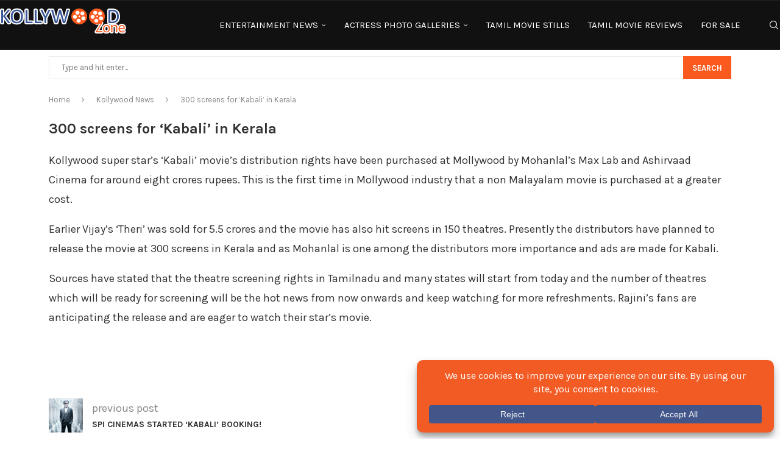

--- FILE ---
content_type: text/html; charset=UTF-8
request_url: https://www.kollywoodzone.com/boxoffice/300-screens-kabali-kerala/
body_size: 64849
content:
<!DOCTYPE html> <html lang="en-US" prefix="og: https://ogp.me/ns#"> <head><meta charset="UTF-8"><script>if(navigator.userAgent.match(/MSIE|Internet Explorer/i)||navigator.userAgent.match(/Trident\/7\..*?rv:11/i)){var href=document.location.href;if(!href.match(/[?&]nowprocket/)){if(href.indexOf("?")==-1){if(href.indexOf("#")==-1){document.location.href=href+"?nowprocket=1"}else{document.location.href=href.replace("#","?nowprocket=1#")}}else{if(href.indexOf("#")==-1){document.location.href=href+"&nowprocket=1"}else{document.location.href=href.replace("#","&nowprocket=1#")}}}}</script><script>(()=>{class RocketLazyLoadScripts{constructor(){this.v="2.0.4",this.userEvents=["keydown","keyup","mousedown","mouseup","mousemove","mouseover","mouseout","touchmove","touchstart","touchend","touchcancel","wheel","click","dblclick","input"],this.attributeEvents=["onblur","onclick","oncontextmenu","ondblclick","onfocus","onmousedown","onmouseenter","onmouseleave","onmousemove","onmouseout","onmouseover","onmouseup","onmousewheel","onscroll","onsubmit"]}async t(){this.i(),this.o(),/iP(ad|hone)/.test(navigator.userAgent)&&this.h(),this.u(),this.l(this),this.m(),this.k(this),this.p(this),this._(),await Promise.all([this.R(),this.L()]),this.lastBreath=Date.now(),this.S(this),this.P(),this.D(),this.O(),this.M(),await this.C(this.delayedScripts.normal),await this.C(this.delayedScripts.defer),await this.C(this.delayedScripts.async),await this.T(),await this.F(),await this.j(),await this.A(),window.dispatchEvent(new Event("rocket-allScriptsLoaded")),this.everythingLoaded=!0,this.lastTouchEnd&&await new Promise(t=>setTimeout(t,500-Date.now()+this.lastTouchEnd)),this.I(),this.H(),this.U(),this.W()}i(){this.CSPIssue=sessionStorage.getItem("rocketCSPIssue"),document.addEventListener("securitypolicyviolation",t=>{this.CSPIssue||"script-src-elem"!==t.violatedDirective||"data"!==t.blockedURI||(this.CSPIssue=!0,sessionStorage.setItem("rocketCSPIssue",!0))},{isRocket:!0})}o(){window.addEventListener("pageshow",t=>{this.persisted=t.persisted,this.realWindowLoadedFired=!0},{isRocket:!0}),window.addEventListener("pagehide",()=>{this.onFirstUserAction=null},{isRocket:!0})}h(){let t;function e(e){t=e}window.addEventListener("touchstart",e,{isRocket:!0}),window.addEventListener("touchend",function i(o){o.changedTouches[0]&&t.changedTouches[0]&&Math.abs(o.changedTouches[0].pageX-t.changedTouches[0].pageX)<10&&Math.abs(o.changedTouches[0].pageY-t.changedTouches[0].pageY)<10&&o.timeStamp-t.timeStamp<200&&(window.removeEventListener("touchstart",e,{isRocket:!0}),window.removeEventListener("touchend",i,{isRocket:!0}),"INPUT"===o.target.tagName&&"text"===o.target.type||(o.target.dispatchEvent(new TouchEvent("touchend",{target:o.target,bubbles:!0})),o.target.dispatchEvent(new MouseEvent("mouseover",{target:o.target,bubbles:!0})),o.target.dispatchEvent(new PointerEvent("click",{target:o.target,bubbles:!0,cancelable:!0,detail:1,clientX:o.changedTouches[0].clientX,clientY:o.changedTouches[0].clientY})),event.preventDefault()))},{isRocket:!0})}q(t){this.userActionTriggered||("mousemove"!==t.type||this.firstMousemoveIgnored?"keyup"===t.type||"mouseover"===t.type||"mouseout"===t.type||(this.userActionTriggered=!0,this.onFirstUserAction&&this.onFirstUserAction()):this.firstMousemoveIgnored=!0),"click"===t.type&&t.preventDefault(),t.stopPropagation(),t.stopImmediatePropagation(),"touchstart"===this.lastEvent&&"touchend"===t.type&&(this.lastTouchEnd=Date.now()),"click"===t.type&&(this.lastTouchEnd=0),this.lastEvent=t.type,t.composedPath&&t.composedPath()[0].getRootNode()instanceof ShadowRoot&&(t.rocketTarget=t.composedPath()[0]),this.savedUserEvents.push(t)}u(){this.savedUserEvents=[],this.userEventHandler=this.q.bind(this),this.userEvents.forEach(t=>window.addEventListener(t,this.userEventHandler,{passive:!1,isRocket:!0})),document.addEventListener("visibilitychange",this.userEventHandler,{isRocket:!0})}U(){this.userEvents.forEach(t=>window.removeEventListener(t,this.userEventHandler,{passive:!1,isRocket:!0})),document.removeEventListener("visibilitychange",this.userEventHandler,{isRocket:!0}),this.savedUserEvents.forEach(t=>{(t.rocketTarget||t.target).dispatchEvent(new window[t.constructor.name](t.type,t))})}m(){const t="return false",e=Array.from(this.attributeEvents,t=>"data-rocket-"+t),i="["+this.attributeEvents.join("],[")+"]",o="[data-rocket-"+this.attributeEvents.join("],[data-rocket-")+"]",s=(e,i,o)=>{o&&o!==t&&(e.setAttribute("data-rocket-"+i,o),e["rocket"+i]=new Function("event",o),e.setAttribute(i,t))};new MutationObserver(t=>{for(const n of t)"attributes"===n.type&&(n.attributeName.startsWith("data-rocket-")||this.everythingLoaded?n.attributeName.startsWith("data-rocket-")&&this.everythingLoaded&&this.N(n.target,n.attributeName.substring(12)):s(n.target,n.attributeName,n.target.getAttribute(n.attributeName))),"childList"===n.type&&n.addedNodes.forEach(t=>{if(t.nodeType===Node.ELEMENT_NODE)if(this.everythingLoaded)for(const i of[t,...t.querySelectorAll(o)])for(const t of i.getAttributeNames())e.includes(t)&&this.N(i,t.substring(12));else for(const e of[t,...t.querySelectorAll(i)])for(const t of e.getAttributeNames())this.attributeEvents.includes(t)&&s(e,t,e.getAttribute(t))})}).observe(document,{subtree:!0,childList:!0,attributeFilter:[...this.attributeEvents,...e]})}I(){this.attributeEvents.forEach(t=>{document.querySelectorAll("[data-rocket-"+t+"]").forEach(e=>{this.N(e,t)})})}N(t,e){const i=t.getAttribute("data-rocket-"+e);i&&(t.setAttribute(e,i),t.removeAttribute("data-rocket-"+e))}k(t){Object.defineProperty(HTMLElement.prototype,"onclick",{get(){return this.rocketonclick||null},set(e){this.rocketonclick=e,this.setAttribute(t.everythingLoaded?"onclick":"data-rocket-onclick","this.rocketonclick(event)")}})}S(t){function e(e,i){let o=e[i];e[i]=null,Object.defineProperty(e,i,{get:()=>o,set(s){t.everythingLoaded?o=s:e["rocket"+i]=o=s}})}e(document,"onreadystatechange"),e(window,"onload"),e(window,"onpageshow");try{Object.defineProperty(document,"readyState",{get:()=>t.rocketReadyState,set(e){t.rocketReadyState=e},configurable:!0}),document.readyState="loading"}catch(t){console.log("WPRocket DJE readyState conflict, bypassing")}}l(t){this.originalAddEventListener=EventTarget.prototype.addEventListener,this.originalRemoveEventListener=EventTarget.prototype.removeEventListener,this.savedEventListeners=[],EventTarget.prototype.addEventListener=function(e,i,o){o&&o.isRocket||!t.B(e,this)&&!t.userEvents.includes(e)||t.B(e,this)&&!t.userActionTriggered||e.startsWith("rocket-")||t.everythingLoaded?t.originalAddEventListener.call(this,e,i,o):(t.savedEventListeners.push({target:this,remove:!1,type:e,func:i,options:o}),"mouseenter"!==e&&"mouseleave"!==e||t.originalAddEventListener.call(this,e,t.savedUserEvents.push,o))},EventTarget.prototype.removeEventListener=function(e,i,o){o&&o.isRocket||!t.B(e,this)&&!t.userEvents.includes(e)||t.B(e,this)&&!t.userActionTriggered||e.startsWith("rocket-")||t.everythingLoaded?t.originalRemoveEventListener.call(this,e,i,o):t.savedEventListeners.push({target:this,remove:!0,type:e,func:i,options:o})}}J(t,e){this.savedEventListeners=this.savedEventListeners.filter(i=>{let o=i.type,s=i.target||window;return e!==o||t!==s||(this.B(o,s)&&(i.type="rocket-"+o),this.$(i),!1)})}H(){EventTarget.prototype.addEventListener=this.originalAddEventListener,EventTarget.prototype.removeEventListener=this.originalRemoveEventListener,this.savedEventListeners.forEach(t=>this.$(t))}$(t){t.remove?this.originalRemoveEventListener.call(t.target,t.type,t.func,t.options):this.originalAddEventListener.call(t.target,t.type,t.func,t.options)}p(t){let e;function i(e){return t.everythingLoaded?e:e.split(" ").map(t=>"load"===t||t.startsWith("load.")?"rocket-jquery-load":t).join(" ")}function o(o){function s(e){const s=o.fn[e];o.fn[e]=o.fn.init.prototype[e]=function(){return this[0]===window&&t.userActionTriggered&&("string"==typeof arguments[0]||arguments[0]instanceof String?arguments[0]=i(arguments[0]):"object"==typeof arguments[0]&&Object.keys(arguments[0]).forEach(t=>{const e=arguments[0][t];delete arguments[0][t],arguments[0][i(t)]=e})),s.apply(this,arguments),this}}if(o&&o.fn&&!t.allJQueries.includes(o)){const e={DOMContentLoaded:[],"rocket-DOMContentLoaded":[]};for(const t in e)document.addEventListener(t,()=>{e[t].forEach(t=>t())},{isRocket:!0});o.fn.ready=o.fn.init.prototype.ready=function(i){function s(){parseInt(o.fn.jquery)>2?setTimeout(()=>i.bind(document)(o)):i.bind(document)(o)}return"function"==typeof i&&(t.realDomReadyFired?!t.userActionTriggered||t.fauxDomReadyFired?s():e["rocket-DOMContentLoaded"].push(s):e.DOMContentLoaded.push(s)),o([])},s("on"),s("one"),s("off"),t.allJQueries.push(o)}e=o}t.allJQueries=[],o(window.jQuery),Object.defineProperty(window,"jQuery",{get:()=>e,set(t){o(t)}})}P(){const t=new Map;document.write=document.writeln=function(e){const i=document.currentScript,o=document.createRange(),s=i.parentElement;let n=t.get(i);void 0===n&&(n=i.nextSibling,t.set(i,n));const c=document.createDocumentFragment();o.setStart(c,0),c.appendChild(o.createContextualFragment(e)),s.insertBefore(c,n)}}async R(){return new Promise(t=>{this.userActionTriggered?t():this.onFirstUserAction=t})}async L(){return new Promise(t=>{document.addEventListener("DOMContentLoaded",()=>{this.realDomReadyFired=!0,t()},{isRocket:!0})})}async j(){return this.realWindowLoadedFired?Promise.resolve():new Promise(t=>{window.addEventListener("load",t,{isRocket:!0})})}M(){this.pendingScripts=[];this.scriptsMutationObserver=new MutationObserver(t=>{for(const e of t)e.addedNodes.forEach(t=>{"SCRIPT"!==t.tagName||t.noModule||t.isWPRocket||this.pendingScripts.push({script:t,promise:new Promise(e=>{const i=()=>{const i=this.pendingScripts.findIndex(e=>e.script===t);i>=0&&this.pendingScripts.splice(i,1),e()};t.addEventListener("load",i,{isRocket:!0}),t.addEventListener("error",i,{isRocket:!0}),setTimeout(i,1e3)})})})}),this.scriptsMutationObserver.observe(document,{childList:!0,subtree:!0})}async F(){await this.X(),this.pendingScripts.length?(await this.pendingScripts[0].promise,await this.F()):this.scriptsMutationObserver.disconnect()}D(){this.delayedScripts={normal:[],async:[],defer:[]},document.querySelectorAll("script[type$=rocketlazyloadscript]").forEach(t=>{t.hasAttribute("data-rocket-src")?t.hasAttribute("async")&&!1!==t.async?this.delayedScripts.async.push(t):t.hasAttribute("defer")&&!1!==t.defer||"module"===t.getAttribute("data-rocket-type")?this.delayedScripts.defer.push(t):this.delayedScripts.normal.push(t):this.delayedScripts.normal.push(t)})}async _(){await this.L();let t=[];document.querySelectorAll("script[type$=rocketlazyloadscript][data-rocket-src]").forEach(e=>{let i=e.getAttribute("data-rocket-src");if(i&&!i.startsWith("data:")){i.startsWith("//")&&(i=location.protocol+i);try{const o=new URL(i).origin;o!==location.origin&&t.push({src:o,crossOrigin:e.crossOrigin||"module"===e.getAttribute("data-rocket-type")})}catch(t){}}}),t=[...new Map(t.map(t=>[JSON.stringify(t),t])).values()],this.Y(t,"preconnect")}async G(t){if(await this.K(),!0!==t.noModule||!("noModule"in HTMLScriptElement.prototype))return new Promise(e=>{let i;function o(){(i||t).setAttribute("data-rocket-status","executed"),e()}try{if(navigator.userAgent.includes("Firefox/")||""===navigator.vendor||this.CSPIssue)i=document.createElement("script"),[...t.attributes].forEach(t=>{let e=t.nodeName;"type"!==e&&("data-rocket-type"===e&&(e="type"),"data-rocket-src"===e&&(e="src"),i.setAttribute(e,t.nodeValue))}),t.text&&(i.text=t.text),t.nonce&&(i.nonce=t.nonce),i.hasAttribute("src")?(i.addEventListener("load",o,{isRocket:!0}),i.addEventListener("error",()=>{i.setAttribute("data-rocket-status","failed-network"),e()},{isRocket:!0}),setTimeout(()=>{i.isConnected||e()},1)):(i.text=t.text,o()),i.isWPRocket=!0,t.parentNode.replaceChild(i,t);else{const i=t.getAttribute("data-rocket-type"),s=t.getAttribute("data-rocket-src");i?(t.type=i,t.removeAttribute("data-rocket-type")):t.removeAttribute("type"),t.addEventListener("load",o,{isRocket:!0}),t.addEventListener("error",i=>{this.CSPIssue&&i.target.src.startsWith("data:")?(console.log("WPRocket: CSP fallback activated"),t.removeAttribute("src"),this.G(t).then(e)):(t.setAttribute("data-rocket-status","failed-network"),e())},{isRocket:!0}),s?(t.fetchPriority="high",t.removeAttribute("data-rocket-src"),t.src=s):t.src="data:text/javascript;base64,"+window.btoa(unescape(encodeURIComponent(t.text)))}}catch(i){t.setAttribute("data-rocket-status","failed-transform"),e()}});t.setAttribute("data-rocket-status","skipped")}async C(t){const e=t.shift();return e?(e.isConnected&&await this.G(e),this.C(t)):Promise.resolve()}O(){this.Y([...this.delayedScripts.normal,...this.delayedScripts.defer,...this.delayedScripts.async],"preload")}Y(t,e){this.trash=this.trash||[];let i=!0;var o=document.createDocumentFragment();t.forEach(t=>{const s=t.getAttribute&&t.getAttribute("data-rocket-src")||t.src;if(s&&!s.startsWith("data:")){const n=document.createElement("link");n.href=s,n.rel=e,"preconnect"!==e&&(n.as="script",n.fetchPriority=i?"high":"low"),t.getAttribute&&"module"===t.getAttribute("data-rocket-type")&&(n.crossOrigin=!0),t.crossOrigin&&(n.crossOrigin=t.crossOrigin),t.integrity&&(n.integrity=t.integrity),t.nonce&&(n.nonce=t.nonce),o.appendChild(n),this.trash.push(n),i=!1}}),document.head.appendChild(o)}W(){this.trash.forEach(t=>t.remove())}async T(){try{document.readyState="interactive"}catch(t){}this.fauxDomReadyFired=!0;try{await this.K(),this.J(document,"readystatechange"),document.dispatchEvent(new Event("rocket-readystatechange")),await this.K(),document.rocketonreadystatechange&&document.rocketonreadystatechange(),await this.K(),this.J(document,"DOMContentLoaded"),document.dispatchEvent(new Event("rocket-DOMContentLoaded")),await this.K(),this.J(window,"DOMContentLoaded"),window.dispatchEvent(new Event("rocket-DOMContentLoaded"))}catch(t){console.error(t)}}async A(){try{document.readyState="complete"}catch(t){}try{await this.K(),this.J(document,"readystatechange"),document.dispatchEvent(new Event("rocket-readystatechange")),await this.K(),document.rocketonreadystatechange&&document.rocketonreadystatechange(),await this.K(),this.J(window,"load"),window.dispatchEvent(new Event("rocket-load")),await this.K(),window.rocketonload&&window.rocketonload(),await this.K(),this.allJQueries.forEach(t=>t(window).trigger("rocket-jquery-load")),await this.K(),this.J(window,"pageshow");const t=new Event("rocket-pageshow");t.persisted=this.persisted,window.dispatchEvent(t),await this.K(),window.rocketonpageshow&&window.rocketonpageshow({persisted:this.persisted})}catch(t){console.error(t)}}async K(){Date.now()-this.lastBreath>45&&(await this.X(),this.lastBreath=Date.now())}async X(){return document.hidden?new Promise(t=>setTimeout(t)):new Promise(t=>requestAnimationFrame(t))}B(t,e){return e===document&&"readystatechange"===t||(e===document&&"DOMContentLoaded"===t||(e===window&&"DOMContentLoaded"===t||(e===window&&"load"===t||e===window&&"pageshow"===t)))}static run(){(new RocketLazyLoadScripts).t()}}RocketLazyLoadScripts.run()})();</script> <meta http-equiv="X-UA-Compatible" content="IE=edge"> <meta name="viewport" content="width=device-width, initial-scale=1"> <link rel="profile" href="https://gmpg.org/xfn/11"/> <link rel="alternate" type="application/rss+xml" title="Kollywood Zone RSS Feed" href="https://www.kollywoodzone.com/boxoffice/feed/"/> <link rel="alternate" type="application/atom+xml" title="Kollywood Zone Atom Feed" href="https://www.kollywoodzone.com/boxoffice/feed/atom/"/> <link rel="pingback" href="https://www.kollywoodzone.com/boxoffice/xmlrpc.php"/> <!--[if lt IE 9]> <script src="https://www.kollywoodzone.com/boxoffice/wp-content/themes/soledad/js/html5.js"></script> <![endif]-->  <meta http-equiv='x-dns-prefetch-control' content='on'>  <link rel='dns-prefetch' href='//s.gravatar.com'/> <link rel='dns-prefetch' href='//www.google-analytics.com'/> <link rel='dns-prefetch' href='pagead2.googlesyndication.com'> <link rel='dns-prefetch' href='googletagmanager.com'> <title>300 Screens For &#039;Kabali&#039; In Kerala | Kollywood Zone</title> <link data-rocket-preload as="style" href="https://www.kollywoodzone.com/boxoffice/wp-content/cache/perfmatters/www.kollywoodzone.com/boxoffice/fonts/72664c2400d0.google-fonts.min.css" rel="preload"> <link href="https://www.kollywoodzone.com/boxoffice/wp-content/cache/perfmatters/www.kollywoodzone.com/boxoffice/fonts/72664c2400d0.google-fonts.min.css" media="print" onload="this.media=&#039;all&#039;" rel="stylesheet"> <style id="wpr-usedcss">@font-face{font-family:Karla;font-style:normal;font-weight:300;font-display:swap;src:url(https://www.kollywoodzone.com/boxoffice/wp-content/cache/perfmatters/www.kollywoodzone.com/boxoffice/fonts/qkBbXvYC6trAT7RVLtyU5rZP.woff2) format('woff2');unicode-range:U+0000-00FF,U+0131,U+0152-0153,U+02BB-02BC,U+02C6,U+02DA,U+02DC,U+0304,U+0308,U+0329,U+2000-206F,U+2074,U+20AC,U+2122,U+2191,U+2193,U+2212,U+2215,U+FEFF,U+FFFD}@font-face{font-family:Karla;font-style:normal;font-weight:400;font-display:swap;src:url(https://www.kollywoodzone.com/boxoffice/wp-content/cache/perfmatters/www.kollywoodzone.com/boxoffice/fonts/qkBbXvYC6trAT7RVLtyU5rZP.woff2) format('woff2');unicode-range:U+0000-00FF,U+0131,U+0152-0153,U+02BB-02BC,U+02C6,U+02DA,U+02DC,U+0304,U+0308,U+0329,U+2000-206F,U+2074,U+20AC,U+2122,U+2191,U+2193,U+2212,U+2215,U+FEFF,U+FFFD}@font-face{font-family:Karla;font-style:normal;font-weight:500;font-display:swap;src:url(https://www.kollywoodzone.com/boxoffice/wp-content/cache/perfmatters/www.kollywoodzone.com/boxoffice/fonts/qkBbXvYC6trAT7RVLtyU5rZP.woff2) format('woff2');unicode-range:U+0000-00FF,U+0131,U+0152-0153,U+02BB-02BC,U+02C6,U+02DA,U+02DC,U+0304,U+0308,U+0329,U+2000-206F,U+2074,U+20AC,U+2122,U+2191,U+2193,U+2212,U+2215,U+FEFF,U+FFFD}@font-face{font-family:Karla;font-style:normal;font-weight:600;font-display:swap;src:url(https://www.kollywoodzone.com/boxoffice/wp-content/cache/perfmatters/www.kollywoodzone.com/boxoffice/fonts/qkBbXvYC6trAT7RVLtyU5rZP.woff2) format('woff2');unicode-range:U+0000-00FF,U+0131,U+0152-0153,U+02BB-02BC,U+02C6,U+02DA,U+02DC,U+0304,U+0308,U+0329,U+2000-206F,U+2074,U+20AC,U+2122,U+2191,U+2193,U+2212,U+2215,U+FEFF,U+FFFD}@font-face{font-family:Karla;font-style:normal;font-weight:700;font-display:swap;src:url(https://www.kollywoodzone.com/boxoffice/wp-content/cache/perfmatters/www.kollywoodzone.com/boxoffice/fonts/qkBbXvYC6trAT7RVLtyU5rZP.woff2) format('woff2');unicode-range:U+0000-00FF,U+0131,U+0152-0153,U+02BB-02BC,U+02C6,U+02DA,U+02DC,U+0304,U+0308,U+0329,U+2000-206F,U+2074,U+20AC,U+2122,U+2191,U+2193,U+2212,U+2215,U+FEFF,U+FFFD}@font-face{font-family:Karla;font-style:normal;font-weight:800;font-display:swap;src:url(https://www.kollywoodzone.com/boxoffice/wp-content/cache/perfmatters/www.kollywoodzone.com/boxoffice/fonts/qkBbXvYC6trAT7RVLtyU5rZP.woff2) format('woff2');unicode-range:U+0000-00FF,U+0131,U+0152-0153,U+02BB-02BC,U+02C6,U+02DA,U+02DC,U+0304,U+0308,U+0329,U+2000-206F,U+2074,U+20AC,U+2122,U+2191,U+2193,U+2212,U+2215,U+FEFF,U+FFFD}.mfp-container{text-align:center;position:absolute;width:100%;height:100%;left:0;top:0;padding:0 8px;-webkit-box-sizing:border-box;-moz-box-sizing:border-box;box-sizing:border-box}.mfp-container:before{content:"";display:inline-block;height:100%;vertical-align:middle}.mfp-align-top .mfp-container:before{display:none}.mfp-ajax-cur{cursor:progress}.mfp-zoom-out-cur{cursor:-moz-zoom-out;cursor:-webkit-zoom-out;cursor:zoom-out}.mfp-arrow,.mfp-close,.mfp-counter{-webkit-user-select:none;-moz-user-select:none;user-select:none}.mfp-loading.mfp-figure{display:none}button.mfp-arrow,button.mfp-close{overflow:visible;cursor:pointer;background:0 0;border:0;-webkit-appearance:none;display:block;outline:0;padding:0;z-index:1046;-webkit-box-shadow:none;box-shadow:none;position:absolute}button.mfp-arrow,button.mfp-close{font-size:28px}button::-moz-focus-inner{padding:0;border:0}button.mfp-close{width:44px;height:44px;line-height:44px;position:absolute;right:0;top:0;text-decoration:none;text-align:center;opacity:.65;padding:0 0 18px 10px;color:#fff;font-style:normal;font-size:30px;font-family:Arial,Baskerville,monospace}.mfp-close:focus,.mfp-close:hover{opacity:1}.mfp-close:active{top:1px}.mfp-close-btn-in .mfp-close{color:#333;font-size:28px}.mfp-counter{position:absolute;top:0;right:0;color:#ccc;font-size:12px;line-height:18px}.mfp-arrow{position:absolute;opacity:.65;margin:0;top:50%;margin-top:-55px;padding:0;width:90px;height:110px;-webkit-tap-highlight-color:transparent}.mfp-arrow:active{margin-top:-54px}.mfp-arrow:focus,.mfp-arrow:hover{opacity:1}.mfp-arrow:after,.mfp-arrow:before{content:"";display:block;width:0;height:0;position:absolute;left:0;top:0;margin-top:35px;margin-left:35px;border:inset transparent}.mfp-arrow:after{border-top-width:13px;border-bottom-width:13px;top:8px}.mfp-arrow:before{border-top-width:21px;border-bottom-width:21px;opacity:.7}.mfp-iframe-scaler{width:100%;height:0;overflow:hidden;padding-top:56.25%}.mfp-iframe-scaler iframe{position:absolute;display:block;top:0;left:0;width:100%;height:100%;box-shadow:0 0 8px rgba(0,0,0,.6);background:#000}img.mfp-img{width:auto;max-width:100%;height:auto;display:block;line-height:0;-webkit-box-sizing:border-box;-moz-box-sizing:border-box;box-sizing:border-box;padding:40px 0;margin:0 auto}.mfp-figure{line-height:0}.mfp-figure:after{content:"";position:absolute;left:0;top:40px;bottom:40px;display:block;right:0;width:auto;height:auto;z-index:-1;box-shadow:0 0 8px rgba(0,0,0,.6);background:#444}.mfp-figure small{color:#bdbdbd;display:block;font-size:12px;line-height:14px}.mfp-figure figure{margin:0}.mfp-bottom-bar{margin-top:-36px;position:absolute;top:100%;left:0;width:100%;cursor:auto}.mfp-title{text-align:left;line-height:18px;color:#f3f3f3;word-wrap:break-word;padding-right:36px}@media all and (max-width:900px){.mfp-arrow{-webkit-transform:scale(.75);transform:scale(.75)}.mfp-container{padding-left:6px;padding-right:6px}}.mfp-ie7 .mfp-img{padding:0}.mfp-ie7 .mfp-bottom-bar{width:600px;left:50%;margin-left:-300px;margin-top:5px;padding-bottom:5px}.mfp-ie7 .mfp-container{padding:0}.mfp-ie7 .mfp-close{top:0;right:0;padding-top:0}.animated{-webkit-animation-duration:1s;animation-duration:1s;-webkit-animation-fill-mode:both;animation-fill-mode:both}@-webkit-keyframes swing{20%{-webkit-transform:rotate3d(0,0,1,15deg);transform:rotate3d(0,0,1,15deg)}40%{-webkit-transform:rotate3d(0,0,1,-10deg);transform:rotate3d(0,0,1,-10deg)}60%{-webkit-transform:rotate3d(0,0,1,5deg);transform:rotate3d(0,0,1,5deg)}80%{-webkit-transform:rotate3d(0,0,1,-5deg);transform:rotate3d(0,0,1,-5deg)}to{-webkit-transform:rotate3d(0,0,1,0deg);transform:rotate3d(0,0,1,0deg)}}@keyframes swing{20%{-webkit-transform:rotate3d(0,0,1,15deg);transform:rotate3d(0,0,1,15deg)}40%{-webkit-transform:rotate3d(0,0,1,-10deg);transform:rotate3d(0,0,1,-10deg)}60%{-webkit-transform:rotate3d(0,0,1,5deg);transform:rotate3d(0,0,1,5deg)}80%{-webkit-transform:rotate3d(0,0,1,-5deg);transform:rotate3d(0,0,1,-5deg)}to{-webkit-transform:rotate3d(0,0,1,0deg);transform:rotate3d(0,0,1,0deg)}}.swing{-webkit-transform-origin:top center;transform-origin:top center;-webkit-animation-name:swing;animation-name:swing}@-webkit-keyframes fadeIn{from{opacity:0}to{opacity:1}}@keyframes fadeIn{from{opacity:0}to{opacity:1}}.fadeIn{-webkit-animation-name:fadeIn;animation-name:fadeIn}@-webkit-keyframes fadeOut{0%{opacity:1}100%{opacity:0}from{opacity:1}to{opacity:0}}@keyframes fadeOut{0%{opacity:1}100%{opacity:0}from{opacity:1}to{opacity:0}}.fadeOut{-webkit-animation-name:fadeOut;animation-name:fadeOut}@-webkit-keyframes flip{from{-webkit-transform:perspective(400px) rotate3d(0,1,0,-360deg);transform:perspective(400px) rotate3d(0,1,0,-360deg);-webkit-animation-timing-function:ease-out;animation-timing-function:ease-out}40%{-webkit-transform:perspective(400px) translate3d(0,0,150px) rotate3d(0,1,0,-190deg);transform:perspective(400px) translate3d(0,0,150px) rotate3d(0,1,0,-190deg);-webkit-animation-timing-function:ease-out;animation-timing-function:ease-out}50%{-webkit-transform:perspective(400px) translate3d(0,0,150px) rotate3d(0,1,0,-170deg);transform:perspective(400px) translate3d(0,0,150px) rotate3d(0,1,0,-170deg);-webkit-animation-timing-function:ease-in;animation-timing-function:ease-in}80%{-webkit-transform:perspective(400px) scale3d(.95,.95,.95);transform:perspective(400px) scale3d(.95,.95,.95);-webkit-animation-timing-function:ease-in;animation-timing-function:ease-in}to{-webkit-transform:perspective(400px);transform:perspective(400px);-webkit-animation-timing-function:ease-in;animation-timing-function:ease-in}}@keyframes flip{from{-webkit-transform:perspective(400px) rotate3d(0,1,0,-360deg);transform:perspective(400px) rotate3d(0,1,0,-360deg);-webkit-animation-timing-function:ease-out;animation-timing-function:ease-out}40%{-webkit-transform:perspective(400px) translate3d(0,0,150px) rotate3d(0,1,0,-190deg);transform:perspective(400px) translate3d(0,0,150px) rotate3d(0,1,0,-190deg);-webkit-animation-timing-function:ease-out;animation-timing-function:ease-out}50%{-webkit-transform:perspective(400px) translate3d(0,0,150px) rotate3d(0,1,0,-170deg);transform:perspective(400px) translate3d(0,0,150px) rotate3d(0,1,0,-170deg);-webkit-animation-timing-function:ease-in;animation-timing-function:ease-in}80%{-webkit-transform:perspective(400px) scale3d(.95,.95,.95);transform:perspective(400px) scale3d(.95,.95,.95);-webkit-animation-timing-function:ease-in;animation-timing-function:ease-in}to{-webkit-transform:perspective(400px);transform:perspective(400px);-webkit-animation-timing-function:ease-in;animation-timing-function:ease-in}}.animated.flip{-webkit-backface-visibility:visible;backface-visibility:visible;-webkit-animation-name:flip;animation-name:flip}@-webkit-keyframes slideInRight{from{-webkit-transform:translate3d(100%,0,0);transform:translate3d(100%,0,0);visibility:visible}to{-webkit-transform:translate3d(0,0,0);transform:translate3d(0,0,0)}}@keyframes slideInRight{from{-webkit-transform:translate3d(100%,0,0);transform:translate3d(100%,0,0);visibility:visible}to{-webkit-transform:translate3d(0,0,0);transform:translate3d(0,0,0)}}.slideInRight{-webkit-animation-name:slideInRight;animation-name:slideInRight}@-webkit-keyframes slideInUp{from{-webkit-transform:translate3d(0,100%,0);transform:translate3d(0,100%,0);visibility:visible}to{-webkit-transform:translate3d(0,0,0);transform:translate3d(0,0,0)}}@keyframes slideInUp{from{-webkit-transform:translate3d(0,100%,0);transform:translate3d(0,100%,0);visibility:visible}to{-webkit-transform:translate3d(0,0,0);transform:translate3d(0,0,0)}}.slideInUp{-webkit-animation-name:slideInUp;animation-name:slideInUp}@-webkit-keyframes justified-gallery-show-caption-animation{from{opacity:0}to{opacity:.7}}@-moz-keyframes justified-gallery-show-caption-animation{from{opacity:0}to{opacity:.7}}@-o-keyframes justified-gallery-show-caption-animation{from{opacity:0}to{opacity:.7}}@keyframes justified-gallery-show-caption-animation{from{opacity:0}to{opacity:.7}}@-webkit-keyframes justified-gallery-show-entry-animation{from{opacity:0}to{opacity:1}}@-moz-keyframes justified-gallery-show-entry-animation{from{opacity:0}to{opacity:1}}@-o-keyframes justified-gallery-show-entry-animation{from{opacity:0}to{opacity:1}}@keyframes justified-gallery-show-entry-animation{from{opacity:0}to{opacity:1}}.justified-gallery{width:100%;position:relative;overflow:hidden}.justified-gallery>a,.justified-gallery>div{position:absolute;display:inline-block;overflow:hidden;opacity:0}.justified-gallery>a>a>img,.justified-gallery>a>img,.justified-gallery>div>a>img,.justified-gallery>div>img{position:absolute;top:50%;left:50%;margin:0;padding:0;border:0}.justified-gallery>a>.caption,.justified-gallery>div>.caption{display:none;position:absolute;bottom:0;padding:5px;background-color:#000;left:0;right:0;margin:0;color:#fff;font-size:12px;font-weight:300;font-family:sans-serif}.justified-gallery>a>.caption.caption-visible,.justified-gallery>div>.caption.caption-visible{display:initial;opacity:.7;filter:"alpha(opacity=70)";-webkit-animation:.5s 0 justified-gallery-show-caption-animation;-moz-animation:.5s 0 justified-gallery-show-caption-animation;-ms-animation:justified-gallery-show-caption-animation .5s 0 ease}.justified-gallery>.entry-visible{opacity:1;-webkit-animation:.5s 0 justified-gallery-show-entry-animation;-moz-animation:.5s 0 justified-gallery-show-entry-animation;-ms-animation:justified-gallery-show-entry-animation .5s 0 ease}.justified-gallery>.jg-filtered{display:none}.justified-gallery>.spinner{position:absolute;bottom:0;margin-left:-24px;padding:10px 0;left:50%;opacity:initial;filter:initial;overflow:initial}.justified-gallery>.spinner>span{display:inline-block;opacity:0;width:8px;height:8px;margin:0 4px;background-color:#000;border-top-left-radius:6px;border-top-right-radius:6px;border-bottom-right-radius:6px;border-bottom-left-radius:6px}*{box-sizing:border-box;-webkit-box-sizing:border-box;-moz-box-sizing:border-box;-moz-box-sizing:border-box;outline:0}*,body,div,fieldset,form,h1,h3,h4,h5,h6,html,input,label,li,p,ul{margin:0;padding:0}input{background-color:transparent}table{border-collapse:collapse;border-spacing:0}fieldset,img{border:0}caption,code,var{font-style:normal;font-weight:400}li,ul{list-style:none}caption{text-align:left}h1,h3,h4,h5,h6{font-size:100%;font-weight:400}q:after,q:before{content:""}img{max-width:100%;vertical-align:top;height:auto}a img{border:none}iframe{border:none;max-width:none}body:not(.penci-fawesome-ver5) .penci-faicon{font-family:FontAwesome;font-weight:400}button,input[type=button],input[type=email],input[type=search],input[type=submit],input[type=text],textarea{-webkit-appearance:none;border-radius:0;-webkit-border-radius:0}p:empty:before{content:none}body,html{-webkit-font-smoothing:antialiased}body{font-family:var(--pcbody-font);color:#313131;background-color:#fff;font-size:14px;overflow-x:hidden;text-rendering:optimizeLegibility;-webkit-font-smoothing:antialiased;-moz-osx-font-smoothing:grayscale;--pcbg-cl:#fff;--pctext-cl:#313131;--pcborder-cl:#dedede;--pcheading-cl:#313131;--pcmeta-cl:#888888;--pcaccent-cl:#6eb48c;--pcbody-font:"PT Serif",serif;--pchead-font:"Raleway",sans-serif;--pchead-wei:bold;--pchd-mg:60px;--pcctain:1170px;--pcctain2:1400px;--pcajs_tcl:var(--pcheading-cl);--pcajs_thcl:var(--pcaccent-cl);--pcajs_mcl:var(--pcmeta-cl);--pcajs_mhcl:var(--pcmeta-cl);--pcajs_ncl:var(--pctext-cl);--pcajs_bcl:var(--pcborder-cl);--pcajs_bgcl:var(--pcbg-cl);--pcajs_bghcl:#f9f9f9;--pcajs_tfz:13px;--pcajs_mfz:12px;--pcajs_nfz:13px}textarea{min-height:100px}input[type=email],input[type=number],input[type=password],input[type=search],input[type=text],input[type=url],select,textarea{font-family:var(--pcbody-font);padding:11px 20px;max-width:100%;width:100%;border:1px solid var(--pcborder-cl);border-radius:0;background-color:transparent;box-shadow:none;color:var(--pctext-cl);vertical-align:middle;font-size:inherit}select{padding:8px 28px 8px 15px;background-image:url([data-uri]);background-position:right 10px top 50%;background-size:auto 18px;background-repeat:no-repeat;-webkit-appearance:none;-moz-appearance:none;appearance:none}input[type=email]:focus,input[type=number]:focus,input[type=password]:focus,input[type=search]:focus,input[type=text]:focus,input[type=url]:focus,select:focus,textarea:focus{outline:0}[type=button],[type=submit],button{font-family:var(--pchead-font);font-weight:var(--pchead-wei);padding:12px 20px;font-size:13px;line-height:1.2;background-color:var(--pcaccent-cl);color:#fff;text-align:center;display:inline-block;outline:0;border:0;border-radius:0;box-shadow:none;text-decoration:none;text-shadow:none;cursor:pointer;text-transform:uppercase}button[disabled],input[disabled]{opacity:.6!important;cursor:default}p{font-size:14px;line-height:28px}.elementor-widget-text-editor p{font-size:inherit;line-height:inherit;text-align:inherit}a{text-decoration:none;color:var(--pcaccent-cl);transition:color .3s;-webkit-transition:color .3s;-moz-transition:color .3s;outline:0;cursor:pointer}h1,h3,h4,h5,h6{font-family:var(--pchead-font);font-style:normal;font-weight:var(--pchead-wei);line-height:1.35}.container{width:var(--pcctain);margin:0 auto}.container.container-1400{max-width:var(--pcctain2);width:100%}.penci-header-wrap .container.container-1400{--pcctain:var(--pcctain2)}body:not(.penci-fawesome-ver5) .penci-faicon.fa-facebook:before{content:"\f09a"}#main{width:100%}.clear-footer{height:1px;margin-bottom:29px;clear:both;display:block;width:100%}.penci-clearfix{clear:both}.penci-clearfix:after,.penci-clearfix:before{content:"";display:table;clear:both}.wrapper-boxed{overflow:hidden}.penci-topbar-trending .animated.fadeIn,.penci-topbar-trending .animated.fadeOut,.penci-topbar-trending .animated.slideInUp{-webkit-animation-duration:.3s;animation-duration:.3s}.penci-topbar-trending{display:flex;float:left;overflow:hidden;width:100%;max-width:420px;text-align:left;text-overflow:ellipsis;white-space:nowrap}.penci-topbar-trending .swiper{overflow:visible}.mfp-bg.penci-popup-animation{opacity:0;transition:all .3s ease-out}.mfp-bg.penci-popup-animation.mfp-ready{opacity:.9}.mfp-bg.penci-popup-animation.mfp-ready.mfp-removing{opacity:0}.top-search-classes{float:right;width:20px;text-align:center;margin-right:0}#navigation .pcheader-icon.penci-top-search{margin-right:0}#navigation .pcheader-icon{margin-right:10px}#navigation .pcheader-icon:first-child,#navigation.header-6 .pcheader-icon{margin-right:0}.top-search-classes>a{font-size:14px;line-height:58px;display:block;height:58px;cursor:pointer;-moz-transition:.3s;-o-transition:.3s;-webkit-transition:.3s;transition:all .3s;color:#313131;background:0 0}#navigation.header-6 .menu{margin-right:30px}@media only screen and (min-width:961px){#navigation.header-6 .top-search-classes>a{line-height:80px;height:80px}.header-search-style-default #navigation.header-6 .show-search{height:80px}.header-search-style-default #navigation.header-6 .show-search a.close-search{height:80px;line-height:80px}.header-search-style-default #navigation.header-6 .show-search form.pc-searchform input.search-input{height:80px;padding:26px 35px 26px 0}}@media only screen and (max-width:960px){#navigation.header-6 .top-search-classes>a{line-height:60px;height:60px}}.is-sticky #navigation.header-6 .top-search-classes>a{line-height:58px;height:58px}.top-search-classes>a>i{width:20px}#navigation{background:#fff;height:60px;z-index:9999;width:100%;-webkit-backface-visibility:hidden;border-bottom:1px solid #ececec;transition:box-shadow .3s;-webkit-transition:box-shadow .3s;-moz-transition:box-shadow .3s;transition:all .3s;-webkit-transition:.3s;-moz-transition:.3s}#navigation.header-6{transition:box-shadow .3s,height .3s;-webkit-transition:box-shadow .3s,height .3s;-moz-transition:box-shadow .3s,height .3s}#navigation.header-layout-bottom{box-shadow:0 0 0 transparent;-webkit-box-shadow:0 0 0 transparent;-moz-box-shadow:0 0 0 transparent;border-top:1px solid #ececec}.is-sticky #navigation{box-shadow:0 1px 5px rgba(190,190,190,.46);-webkit-box-shadow:0 1px 5px rgba(190,190,190,.46);-moz-box-shadow:0 1px 5px rgba(190,190,190,.46);border-color:transparent!important}#navigation .container{position:relative;display:table;text-align:center}#navigation .menu{float:left}#navigation .menu>ul>li,#navigation ul.menu>li{display:inline-block;position:relative;float:left;margin-right:30px}#navigation .menu>li:last-child,#navigation .menu>ul>li:last-child{margin-right:0}#navigation .menu>li>a,#navigation .sub-menu li a{font-family:var(--pchead-font);font-size:12px;color:#313131;text-transform:uppercase;display:inline-block;-o-transition:.3s;-ms-transition:.3s;-moz-transition:.3s;-webkit-transition:.3s;position:relative;font-weight:var(--pchead-wei);text-decoration:none}#navigation .menu>li>a{line-height:58px}#navigation .menu>li>a>i,#navigation .sub-menu li>a>i{font-size:13px;margin-right:5px}#navigation .menu>ul>li>a:before,#navigation ul.menu>li>a:before{content:"";position:absolute;bottom:18px;transition:all .2s;-webkit-transition:.2s;-moz-transition:.2s;left:50%;height:2px;width:0;background:var(--pcaccent-cl)}#navigation .menu>ul>li:hover>a:before,#navigation .menu>ul>li>a:hover:before,#navigation ul.menu>li:hover>a:before,#navigation ul.menu>li>a:hover:before{left:0;width:100%}#navigation .menu>li:hover>a,#navigation .menu>li>a:hover{color:var(--pcaccent-cl)}#navigation .menu>ul>li>a>img,#navigation ul.menu>li>a>img{vertical-align:middle}#navigation .button-menu-mobile{display:none;float:left;line-height:60px;text-align:center;color:#313131;font-size:21px;cursor:pointer;transition:color .3s;-webkit-transition:color .3s;-moz-transition:color .3s}#logo a{display:inline-block;vertical-align:top}#logo h1{margin:0}#navigation.header-6{height:82px}#navigation.header-6 .container{text-align:right}#navigation.header-6 .menu{float:none}#navigation.header-6 #logo{float:left;display:block;text-align:left}#navigation.header-6 #logo img{padding:12px 0;max-height:80px;transition:all .3s;-webkit-transition:.3s;-moz-transition:.3s;width:auto}#navigation.header-6 .menu>li>a,#navigation.header-6 ul.menu>li>a{line-height:80px}#navigation.header-6 .menu>ul>li>a:before,#navigation.header-6 ul.menu>li>a:before{bottom:29px}#navigation.header-6 .pcheader-icon{margin-left:40px}#navigation.header-6 .pcheader-icon>a{height:80px;line-height:80px}.is-sticky #navigation.header-6{height:60px}.is-sticky #navigation.header-6 #logo img{max-height:58px;padding:7px 0}.is-sticky #navigation.header-6 .menu>li>a,.is-sticky #navigation.header-6 ul.menu>li>a{line-height:58px}.is-sticky #navigation.header-6 .menu>ul>li>a:before,.is-sticky #navigation.header-6 ul.menu>li>a:before{bottom:18px}.is-sticky #navigation.header-6 .show-search{height:58px}.is-sticky #navigation.header-6 .pcheader-icon>a,.is-sticky #navigation.header-6 .show-search a.close-search{height:58px;line-height:58px}.is-sticky #navigation.header-6 .show-search form.pc-searchform input.search-input{height:58px;padding:15px 35px 15px 0}#navigation .sub-menu,.navigation .sub-menu{pointer-events:none}#navigation li:hover>.sub-menu,.navigation li:hover>.sub-menu{pointer-events:auto}#navigation .menu .sub-menu{visibility:hidden;opacity:0;position:absolute;left:0;z-index:9999;box-shadow:0 3px 3px rgba(190,190,190,.6);-webkit-box-shadow:0 3px 3px rgba(190,190,190,.6);-moz-box-shadow:0 3px 3px rgba(190,190,190,.6);border-top:1px solid #ececec;margin-top:0;background:#fff}#navigation ul.menu ul.sub-menu li>a{margin:0 20px;padding:12px 0;font-size:12px;min-width:200px;line-height:1.4;-moz-transition:color .3s,background-color .3s;-webkit-transition:color .3s,background-color .3s;transition:color .3s,background-color .3s;border-bottom:1px solid #e0e0e0;text-align:left;border-left:none!important;position:relative;overflow:hidden;vertical-align:top}#navigation ul.menu ul.sub-menu li,#navigation ul.menu ul.sub-menu ul li{padding-right:0;margin-right:0;float:none;position:relative;width:100%}#navigation .menu ul.sub-menu>li:last-child>a{border-bottom:none}#navigation .menu .sub-menu ul{left:100%;top:0}body #navigation .menu .sub-menu,body .navigation .menu .sub-menu{transition:transform .27s ease-in-out,opacity .27s ease-in-out,visibility .27s ease-in-out;-webkit-transform-origin:0 0;-moz-transform-origin:0 0;-ms-transform-origin:0 0;-o-transform-origin:0 0;transform-origin:0 0}body.pcmn-drdw-style-slide_down #navigation .menu .sub-menu,body.pcmn-drdw-style-slide_down .navigation .menu .sub-menu{-webkit-transform:rotateX(-90deg);-moz-transform:rotateX(-90deg);-ms-transform:rotateX(-90deg);-o-transform:rotateX(-90deg);transform:rotateX(-90deg)}body.pcmn-drdw-style-slide_down #navigation .menu ul li:hover>ul,body.pcmn-drdw-style-slide_down #navigation ul.menu li:hover>ul,body.pcmn-drdw-style-slide_down .navigation .menu ul li:hover>ul,body.pcmn-drdw-style-slide_down .navigation ul.menu li:hover>ul{visibility:visible;opacity:1;-webkit-transform:rotateX(0);-moz-transform:rotateX(0);-ms-transform:rotateX(0);-o-transform:rotateX(0);transform:rotateX(0)}#navigation .menu li.penci-mega-menu{position:static!important}#navigation .menu li.penci-mega-menu>ul.sub-menu{width:100%;padding:0!important;clear:both;display:block}#navigation .penci-megamenu{width:100%;display:table}#navigation .penci-megamenu .penci-mega-child-categories{width:230px;display:table-cell;vertical-align:top;background:#fff;padding:20px 0;position:relative}#navigation .penci-megamenu .penci-mega-child-categories:after{content:"";width:1px;height:100%;position:absolute;top:0;right:0;background-color:#ececec}#navigation .penci-megamenu .penci-mega-child-categories a{min-width:0;display:block;font-size:12px;text-align:right;line-height:1.4em;margin:0;padding:12px 20px;border-top:1px solid transparent;border-bottom:1px solid transparent;position:relative}#navigation .penci-megamenu .penci-mega-child-categories a.cat-active{border-top-color:#ececec;border-bottom-color:#ececec;background:#fff;color:var(--pcaccent-cl);z-index:10;position:relative}#navigation .penci-megamenu .penci-mega-child-categories a.cat-active:before{content:"";width:1px;height:100%;position:absolute;top:0;right:0;background:#fff;z-index:1;transition:none;-webkit-transition:none;-moz-transition:none}#navigation .menu>ul>li.menu-item-has-children>a:after,#navigation .menu>ul>li.penci-mega-menu>a:after,#navigation ul.menu>li.menu-item-has-children>a:after,#navigation ul.menu>li.penci-mega-menu>a:after{font-family:FontAwesome;content:"\f107";margin-left:5px;color:inherit;font-size:13px;font-weight:400;width:auto;display:inline-block;transform:scale(.8)}#navigation ul.sub-menu>li.menu-item-has-children>a:after{font-family:FontAwesome;content:"\f105";margin-left:5px;color:inherit;font-size:13px;font-weight:400;width:auto;display:inline-block;float:right;transform:scale(.8)}#navigation.menu-style-3 .menu .children,#navigation.menu-style-3 .menu .sub-menu,.navigation.menu-style-3 .menu .children,.navigation.menu-style-3 .menu .sub-menu{border:1px solid var(--pcborder-cl)}#navigation.menu-style-3 .menu .sub-menu:after,#navigation.menu-style-3 .menu .sub-menu:before,.navigation.menu-style-3 .menu .sub-menu:after,.navigation.menu-style-3 .menu .sub-menu:before{width:0;height:0;border-style:solid;border-width:0 6px 6px;border-color:transparent transparent var(--pcborder-cl) transparent;transform:rotate(0);position:absolute;top:-6px;left:14px;content:"";z-index:99}#navigation.menu-style-3 .menu .sub-menu .sub-menu:after,#navigation.menu-style-3 .menu .sub-menu .sub-menu:before,.navigation.menu-style-3 .menu .sub-menu .sub-menu:after,.navigation.menu-style-3 .menu .sub-menu .sub-menu:before{top:10px;left:-6px;border-width:6px 6px 6px 0;border-color:transparent var(--pcborder-cl) transparent transparent;border-bottom-color:transparent!important}#navigation.menu-style-3 .menu .sub-menu:after,.navigation.menu-style-3 .menu .sub-menu:after{border-width:0 5px 5px;border-color:transparent transparent #fff;top:-4px;left:15px}#navigation.menu-style-3 .menu .sub-menu .sub-menu:after,.navigation.menu-style-3 .menu .sub-menu .sub-menu:after{top:11px;left:-4px;border-width:5px 5px 5px 0;border-color:transparent #fff transparent transparent;border-bottom-color:transparent!important}#navigation.menu-style-3 .menu .penci-mega-menu .sub-menu:after,#navigation.menu-style-3 .menu .penci-mega-menu .sub-menu:before,.navigation.menu-style-3 .menu .penci-mega-menu .sub-menu:after,.navigation.menu-style-3 .menu .penci-mega-menu .sub-menu:before{content:none;display:none}#sidebar-nav,.penci-menu-hbg{position:fixed!important;top:0;height:100%;z-index:99997;width:270px;overflow-y:auto;padding:30px 20px 20px;background:#fff;left:0;transition:all .5s;-webkit-transition:.5s;-moz-transition:.5s;transform:translateX(-270px);-webkit-transform:translateX(-270px);-moz-transform:translateX(-270px)}#sidebar-nav{transform:translateX(calc(var(--pcsnav-w) * -1));-webkit-transform:translateX(calc(var(--pcsnav-w) * -1));-moz-transform:translateX(calc(var(--pcsnav-w) * -1))}#sidebar-nav #logo{display:none!important}#sidebar-nav #logo+ul{border-top:1px solid #dedede}.penci-menu-hbg{width:330px;transform:translateX(-330px);-webkit-transform:translateX(-330px);-moz-transform:translateX(-330px)}.admin-bar .penci-menu-hbg{padding-top:62px}.open-sidebar-nav #sidebar-nav{left:270px}.penci-menu-hbg::-webkit-scrollbar{width:0}#sidebar-nav::-webkit-scrollbar{width:6px;background:#848484}#sidebar-nav::-webkit-scrollbar-thumb{background-color:#313131;border-radius:0;-webkit-border-radius:0;-moz-border-radius:0}#sidebar-nav::-webkit-scrollbar-corner{background-color:#dedede}#sidebar-nav .menu,.penci-menu-hbg .menu{margin:0;list-style:none}#sidebar-nav .menu li,.penci-menu-hbg .menu li{display:block;border-bottom:1px solid #dedede;padding:0;margin-bottom:0}.penci-menu-hbg .menu li.penci-mega-menu .sub-menu a:empty{padding:0;display:none}.penci-menu-hbg .menu li.penci-mega-menu .sub-menu a:blank{padding:0;display:none}.penci-menu-hbg .menu li.penci-mega-menu .sub-menu .penci-megamenu a:not(.mega-cat-child){padding:0;display:none}.penci-menu-hbg .menu li.penci-mega-menu .sub-menu .penci-megamenu a.mega-normal-child{padding:10px 0;display:block}#sidebar-nav .menu ul>li:last-child,#sidebar-nav .menu>li:last-child,.penci-menu-hbg .menu ul>li:last-child,.penci-menu-hbg .menu>li:last-child{border-bottom:none}#sidebar-nav .menu li a,.penci-menu-hbg .menu li a{font-size:13px;font-weight:400;letter-spacing:0;text-transform:uppercase;color:#313131;margin:0;position:relative;padding:13px 0;display:block;line-height:1.3em;font-family:var(--pchead-font);font-weight:var(--pchead-wei)}.penci-menu-hbg .menu li a{text-decoration:none}#sidebar-nav .menu li.menu-item-has-children a,.penci-menu-hbg .menu li.menu-item-has-children a{padding-right:17px}#sidebar-nav .menu li a:hover,.penci-menu-hbg .menu li a:hover{color:var(--pcaccent-cl)}#sidebar-nav .menu li a>i,.penci-menu-hbg .menu li a>i{display:inline-block;margin-right:5px}#sidebar-nav ul.sub-menu,.penci-menu-hbg ul.sub-menu{border-top:1px solid #dedede;display:none;padding:10px 0 10px 12px}.penci-menu-hbg ul.sub-menu{margin:0}#sidebar-nav ul.sub-menu ul.sub-menu,.penci-menu-hbg ul.sub-menu ul.sub-menu{border:none;padding:5px 0 5px 12px}#sidebar-nav ul.sub-menu ul.sub-menu,.penci-menu-hbg ul.sub-menu ul.sub-menu{padding-right:0}#sidebar-nav ul.sub-menu li,.penci-menu-hbg ul.sub-menu li{overflow:hidden;border:none}#sidebar-nav ul.sub-menu li a,.penci-menu-hbg ul.sub-menu li a{margin:0;padding:10px 0;transition:all .3s;-webkit-transition:.3s;-moz-transition:.3s}#sidebar-nav .menu li a .indicator,.penci-menu-hbg .menu li a .indicator{text-decoration:none;position:absolute;top:0;right:0;height:100%;z-index:20;font-size:17px;font-style:normal;text-align:right;padding:11px 0 11px 5px;line-height:1;color:inherit!important;opacity:.85}.menu li a .indicator .fa-angle-up:before{content:"\f106"}#sidebar-nav .menu .sub-menu li a .indicator,.penci-menu-hbg .menu .sub-menu li a .indicator{padding:8px 0 8px 5px}#sidebar-nav .menu .sub-menu li a .indicator:hover,.penci-menu-hbg .menu .sub-menu li a .indicator:hover #sidebar-nav .menu li a .indicator:hover,.penci-menu-hbg .menu li a .indicator:hover{color:var(--pcaccent-cl)}#close-sidebar-nav{position:fixed;visibility:hidden;opacity:0;text-decoration:none;top:0;left:0;font-size:1.4em;color:#313131;padding:10px;height:100%;background:rgba(0,0,0,.8);right:0;z-index:99996;cursor:pointer;transition:all .5s;-webkit-transition:.5s;-moz-transition:.5s}.open-sidebar-nav #close-sidebar-nav{left:270px;opacity:1;visibility:visible}#close-sidebar-nav i{display:none;width:24px;height:24px;background-color:#fff;line-height:24px;text-align:center;border-radius:12px;font-size:14px}.penci-menu-hbg{background-repeat:no-repeat;background-position:center center}.penci-menu-hbg #logo{display:none}.penci-menu-hbg{padding-bottom:30px}.pcheader-icon{float:right;width:20px;text-align:center}.pcheader-icon>a{height:58px;font-size:14px;line-height:58px;color:#313131;cursor:pointer;background:0 0;display:block;-webkit-transition:.3s;-moz-transition:.3s;-ms-transition:.3s;-o-transition:.3s;transition:all .3s}.show-search{position:absolute;left:0;width:100%;top:0;height:58px;background:#fff;text-align:left;z-index:200;display:none}.show-search form.pc-searchform input.search-input{padding:15px 35px 15px 0;transition:all .3s;-webkit-transition:.3s;-moz-transition:.3s;border:none;position:absolute;top:0;left:0;width:100%;z-index:3;color:#313131;height:58px;line-height:28px;box-sizing:border-box;-moz-box-sizing:border-box;-webkit-box-sizing:border-box;background:0 0;font-weight:400;letter-spacing:0;font-size:13px}.show-search form.pc-searchform i{display:none}.header-search-style-overlay .show-search form.pc-searchform i{display:block;font-size:24px}.show-search a.close-search{position:absolute;width:20px;height:60px;display:inline-block;right:0;top:0;z-index:5;text-align:center;line-height:60px;font-size:16px;cursor:pointer;color:#313131}.show-search a.close-search i{font-size:70%}form.pc-searchform .searchsubmit{display:none}.header-search-style-showup .penci-top-search{position:relative}.header-search-style-showup .show-search{left:auto;right:0;width:300px;top:100%;padding:20px;border-top:4px solid var(--pcaccent-cl);height:auto!important;visibility:hidden;display:block;-webkit-transition:.27s ease-in-out;-moz-transition:.27s ease-in-out;-o-transition:.27s ease-in-out;transition:all .27s ease-in-out;-webkit-transform-origin:0 0;-moz-transform-origin:0 0;-ms-transform-origin:0 0;-o-transform-origin:0 0;transform-origin:0 0;-webkit-transform:rotateX(-90deg);-moz-transform:rotateX(-90deg);-ms-transform:rotateX(-90deg);-o-transform:rotateX(-90deg);transform:rotateX(-90deg);box-shadow:0 3px 3px rgba(190,190,190,.6);-webkit-box-shadow:0 3px 3px rgba(190,190,190,.6);-moz-box-shadow:0 3px 3px rgba(190,190,190,.6)}.header-search-style-showup .show-search,.header-search-style-showup .sticky-wrapper.is-sticky .show-search,.header-search-style-showup .sticky-wrapper:not(.is-sticky) #navigation .show-search,.header-search-style-showup .sticky-wrapper:not(.is-sticky) .show-search{height:auto!important}.header-search-style-showup .show-search.active{-webkit-transform:rotateX(0);-moz-transform:rotateX(0);-ms-transform:rotateX(0);-o-transform:rotateX(0);transform:rotateX(0);visibility:visible}.header-search-style-showup .show-search:before{visibility:hidden;opacity:0;content:"";display:block;position:absolute;top:-9px;right:5px;margin:0 auto;width:0;height:0;border-style:solid;border-width:0 6px 6px;-webkit-transform:translate3d(0,5px,0);transform:translate3d(0,5px,0);-webkit-transition:.4s;transition:all .4s ease;border-color:transparent transparent var(--pcaccent-cl) transparent;border-bottom-color:var(--pcaccent-cl)}.header-search-style-showup .show-search.active:before{visibility:visible;opacity:1;-webkit-transform:translate3d(0,0,0);transform:translate3d(0,0,0)}.header-search-style-showup .show-search form.pc-searchform input.search-input,.header-search-style-showup .sticky-wrapper.is-sticky .show-search form.pc-searchform input.search-input,.header-search-style-showup .sticky-wrapper:not(.is-sticky) .show-search form.pc-searchform input.search-input{border:1px solid var(--pcborder-cl);border-right:0;height:40px!important;padding:5px 12px!important;position:relative}.header-search-style-showup .show-search a.close-search{display:none}.header-search-style-showup .show-search form.pc-searchform .searchsubmit{display:block;border:0;padding:0 16px;font-size:13px;font-weight:var(--pchead-wei);font-family:var(--pchead-font);background-color:var(--pcaccent-cl);color:#fff;text-transform:uppercase;transition:all .3s;cursor:pointer;white-space:nowrap}.header-search-style-showup .show-search .pc-searchform-inner{display:flex}.button-menu-mobile i,.pcheader-icon a i{line-height:inherit;vertical-align:top}#navigation.header-6 .pcheader-icon,#navigation.header-6 .top-search-classes{margin-left:15px}#header{margin-bottom:var(--pchd-mg);position:relative}#logo{text-align:center}.featured-area{margin-top:calc(var(--pchd-mg) * -1 + 4px);margin-bottom:var(--pchd-mg);position:relative}.featured-area:after,.featured-area:before{content:"";display:table;clear:both}.penci-vernav-enable #header+.featured-area{margin-top:calc(var(--pchd-mg) * -1)}.penci-owl-carousel-slider .penci-owl-dot.active span{transform:scale(1)}.penci-enSticky .penci-sticky-ct.elementor-column,.penci-enSticky .penci-sticky-sb.elementor-column{display:block!important}.penci-slick-carousel .swiper-slide-active .penci-featured-content .feat-text{-webkit-animation-name:pencitextslider;-moz-animation-name:pencitextslider;-o-animation-name:pencitextslider;animation-name:pencitextslider}@-webkit-keyframes pencitextslider{0%{opacity:0;-webkit-transform:translate3d(0,40px,0);transform:translate3d(0,40px,0)}100%{opacity:1;-webkit-transform:none;transform:none}}@-moz-keyframes pencitextslider{0%{opacity:0;-webkit-transform:translate3d(0,40px,0);transform:translate3d(0,40px,0)}100%{opacity:1;-webkit-transform:none;transform:none}}@-o-keyframes pencitextslider{0%{opacity:0;-webkit-transform:translate3d(0,40px,0);transform:translate3d(0,40px,0)}100%{opacity:1;-webkit-transform:none;transform:none}}@keyframes pencitextslider{0%{opacity:0;-webkit-transform:translate3d(0,40px,0);transform:translate3d(0,40px,0)}100%{opacity:1;-webkit-transform:none;transform:none}}.featured-style-2 .penci-owl-carousel .swiper-slide{width:900px}.featured-area .swiper-slide-visible .penci-mag-featured-content{opacity:1}.penci-image-holder{position:relative;width:100%;background:#f5f5f5;display:inline-block;vertical-align:top;background-repeat:no-repeat;background-position:center center;background-size:cover;-webkit-background-size:cover;-moz-background-size:cover;-o-background-size:cover;overflow:hidden}.swiper-slide .penci-image-holder,.swiper-slide a.penci-image-holder{display:block}.penci-image-holder:before{display:block;content:"";width:100%;padding-top:66.6667%;background:0 0!important;box-shadow:none!important}.penci-holder-load:not([style*=background-image]),.penci-image-holder:not([style*=background-image]),.penci-lazy:not(.lazyloaded),.penci-lazy[src*=penci-holder]{background-image:linear-gradient(to left,#f5f5f5 0,#efefef 15%,#f5f5f5 40%,#f5f5f5 100%);background-repeat:no-repeat!important;background-color:#f5f5f5;background-size:900px 1700px!important;animation:.6s linear infinite forwards pencipreload;-webkit-animation:.6s linear infinite forwards pencipreload}.penci-image-holder img{position:absolute;top:0;left:0;right:0;bottom:0;width:100%!important;height:100%!important;object-fit:cover}.penci-lazy[src*=penci-holder]{width:100%;height:auto}@-webkit-keyframes pencipreload{from{background-position:-800px 0}to{background-position:100px 0}}@keyframes pencipreload{from{background-position:-800px 0}to{background-position:100px 0}}.penci-owl-carousel:not(.penci-owl-loaded)>.swiper-wrapper>div,.penci-owl-carousel:not(.penci-owl-loaded)>.swiper-wrapper>figure,.penci-owl-carousel:not(.penci-owl-loaded)>.swiper-wrapper>img{display:none}.penci-owl-carousel:not(.penci-owl-loaded)>.swiper-wrapper,.penci-owl-carousel:not(.penci-owl-loaded)>.swiper-wrapper>div:first-child,.penci-owl-carousel:not(.penci-owl-loaded)>.swiper-wrapper>figure:first-child,.penci-owl-carousel:not(.penci-owl-loaded)>.swiper-wrapper>img:first-child{display:block}.penci-owl-carousel:not(.penci-owl-loaded)>.swiper-wrapper{overflow:hidden}.featured-style-2 .penci-owl-carousel:not(.penci-owl-loaded) .swiper-wrapper>.item{width:900px;margin-left:auto;margin-right:auto}.featured-style-38 .penci-owl-carousel:not(.penci-owl-loaded) .swiper-wrapper>.item{width:450px;width:25vw;margin-left:auto;margin-right:auto;position:relative}@media only screen and (max-width:1200px){.featured-style-38 .penci-owl-carousel:not(.penci-owl-loaded) .swiper-wrapper>.item{width:400px}}@media only screen and (max-width:960px){.featured-style-2 .penci-owl-carousel:not(.penci-owl-loaded) .swiper-wrapper>.item{width:760px}}@media only screen and (max-width:767px){.featured-style-2 .penci-owl-carousel:not(.penci-owl-loaded) .swiper-wrapper>.item{width:480px}}@media only screen and (min-width:1170px){.penci-owl-carousel:not(.penci-owl-loaded)[data-item="6"] .swiper-wrapper>div{width:16.666666%;float:left}.penci-owl-carousel:not(.penci-owl-loaded)[data-item="5"] .swiper-wrapper>div{width:20%;float:left}.penci-owl-carousel:not(.penci-owl-loaded)[data-item="4"] .swiper-wrapper>div{width:25%;float:left}.penci-owl-carousel:not(.penci-owl-loaded)[data-item="3"] .swiper-wrapper>div{width:33.3333%;float:left}.penci-owl-carousel:not(.penci-owl-loaded)[data-item="2"] .swiper-wrapper>div{width:50%;float:left}.penci-owl-carousel:not(.penci-owl-loaded)[data-item="2"] .swiper-wrapper>div:nth-child(2),.penci-owl-carousel:not(.penci-owl-loaded)[data-item="3"] .swiper-wrapper>div:nth-child(2),.penci-owl-carousel:not(.penci-owl-loaded)[data-item="3"] .swiper-wrapper>div:nth-child(3),.penci-owl-carousel:not(.penci-owl-loaded)[data-item="4"] .swiper-wrapper>div:nth-child(2),.penci-owl-carousel:not(.penci-owl-loaded)[data-item="4"] .swiper-wrapper>div:nth-child(3),.penci-owl-carousel:not(.penci-owl-loaded)[data-item="4"] .swiper-wrapper>div:nth-child(4),.penci-owl-carousel:not(.penci-owl-loaded)[data-item="5"] .swiper-wrapper>div:nth-child(2),.penci-owl-carousel:not(.penci-owl-loaded)[data-item="5"] .swiper-wrapper>div:nth-child(3),.penci-owl-carousel:not(.penci-owl-loaded)[data-item="5"] .swiper-wrapper>div:nth-child(4),.penci-owl-carousel:not(.penci-owl-loaded)[data-item="5"] .swiper-wrapper>div:nth-child(5),.penci-owl-carousel:not(.penci-owl-loaded)[data-item="6"] .swiper-wrapper>div:nth-child(2),.penci-owl-carousel:not(.penci-owl-loaded)[data-item="6"] .swiper-wrapper>div:nth-child(3),.penci-owl-carousel:not(.penci-owl-loaded)[data-item="6"] .swiper-wrapper>div:nth-child(4),.penci-owl-carousel:not(.penci-owl-loaded)[data-item="6"] .swiper-wrapper>div:nth-child(5),.penci-owl-carousel:not(.penci-owl-loaded)[data-item="6"] .swiper-wrapper>div:nth-child(6){display:block}.pcrlt-style-1 .penci-related-grid-display .item-related:nth-child(3n+1){clear:both}}@media only screen and (max-width:1169px) and (min-width:768px){.penci-owl-carousel:not(.penci-owl-loaded)[data-tablet="4"] .swiper-wrapper>div{width:25%;float:left}.penci-owl-carousel:not(.penci-owl-loaded)[data-tablet="4"] .swiper-wrapper>div:nth-child(2),.penci-owl-carousel:not(.penci-owl-loaded)[data-tablet="4"] .swiper-wrapper>div:nth-child(3),.penci-owl-carousel:not(.penci-owl-loaded)[data-tablet="4"] .swiper-wrapper>div:nth-child(4){display:block}.penci-owl-carousel:not(.penci-owl-loaded)[data-tablet="3"] .swiper-wrapper>div{width:33.3333%;float:left}.penci-owl-carousel:not(.penci-owl-loaded)[data-tablet="3"] .swiper-wrapper>div:nth-child(2),.penci-owl-carousel:not(.penci-owl-loaded)[data-tablet="3"] .swiper-wrapper>div:nth-child(3){display:block}.penci-owl-carousel:not(.penci-owl-loaded)[data-tablet="2"] .swiper-wrapper>div{width:50%;float:left}.penci-owl-carousel:not(.penci-owl-loaded)[data-tablet="2"] .swiper-wrapper>div:nth-child(2){display:block}}@media only screen and (max-width:767px) and (min-width:481px){.penci-owl-carousel:not(.penci-owl-loaded)[data-tabsmall="4"] .swiper-wrapper>div{width:25%;float:left}.penci-owl-carousel:not(.penci-owl-loaded)[data-tabsmall="4"] .swiper-wrapper>div:nth-child(2),.penci-owl-carousel:not(.penci-owl-loaded)[data-tabsmall="4"] .swiper-wrapper>div:nth-child(3),.penci-owl-carousel:not(.penci-owl-loaded)[data-tabsmall="4"] .swiper-wrapper>div:nth-child(4){display:block}.penci-owl-carousel:not(.penci-owl-loaded)[data-tabsmall="3"] .swiper-wrapper>div{width:33.3333%;float:left}.penci-owl-carousel:not(.penci-owl-loaded)[data-tabsmall="3"] .swiper-wrapper>div:nth-child(2),.penci-owl-carousel:not(.penci-owl-loaded)[data-tabsmall="3"] .swiper-wrapper>div:nth-child(3){display:block}.penci-owl-carousel:not(.penci-owl-loaded)[data-tabsmall="2"] .swiper-wrapper>div{width:50%;float:left}.penci-owl-carousel:not(.penci-owl-loaded)[data-tabsmall="2"] .swiper-wrapper>div:nth-child(2){display:block}}.pc-wrapbuilder-header{--pchb-socialw:28px;--pchb-m-socialw:28px}.pc-wrapbuilder-header{margin-bottom:var(--pchd-mg)}.navigation{background:#fff;height:60px;z-index:9999;width:100%;-webkit-backface-visibility:hidden;border-bottom:1px solid #ececec;transition:all .3s;-webkit-transition:.3s;-moz-transition:.3s}.navigation.header-layout-bottom{box-shadow:0 0 0 transparent;-webkit-box-shadow:0 0 0 transparent;-moz-box-shadow:0 0 0 transparent;border-top:1px solid #ececec}.is-sticky .navigation{box-shadow:0 1px 5px rgba(190,190,190,.46);-webkit-box-shadow:0 1px 5px rgba(190,190,190,.46);-moz-box-shadow:0 1px 5px rgba(190,190,190,.46);border-color:transparent!important}.navigation .container{position:relative;display:table;text-align:center}.navigation .menu{float:left}.navigation .menu>ul>li,.navigation ul.menu>li{display:inline-block;position:relative;float:left;margin-right:30px}.navigation .menu>li:last-child,.navigation .menu>ul>li:last-child{margin-right:0}.navigation .menu>li>a,.navigation .sub-menu>li>a{font-family:var(--pchead-font);font-size:12px;color:#313131;text-transform:uppercase;display:inline-block;-o-transition:.3s;-moz-transition:.3s;-webkit-transition:.3s;position:relative;font-weight:var(--pchead-wei);text-decoration:none}.navigation .menu>li>a{line-height:58px}.navigation .menu>li>a>i,.navigation .sub-menu li>a>i{font-size:13px;margin-right:5px}.navigation .menu>ul.sub-menu>li>a:before,.navigation ul.menu>li>a:before{content:"";position:absolute;bottom:calc(50% - 12px);transition:all .2s;-webkit-transition:.2s;-moz-transition:.2s;left:50%;height:2px;width:0;background:var(--pcaccent-cl)}.navigation .menu>ul>li:hover>a:before,.navigation .menu>ul>li>a:hover:before,.navigation ul.menu>li:hover>a:before,.navigation ul.menu>li>a:hover:before{left:0;width:100%}.navigation .menu li:hover>a,.navigation .menu li>a:hover{color:var(--pcaccent-cl)}.navigation .menu>ul>li>a>img,.navigation ul.menu>li>a>img{vertical-align:middle}.navigation .button-menu-mobile{display:none;float:left;text-align:center;color:#313131;font-size:21px;cursor:pointer;transition:color .3s;-webkit-transition:color .3s;-moz-transition:color .3s}.navigation .menu .children,.navigation .menu .sub-menu{visibility:hidden;opacity:0;position:absolute;left:0;z-index:9999;box-shadow:0 3px 3px rgba(190,190,190,.6);-webkit-box-shadow:0 3px 3px rgba(190,190,190,.6);-moz-box-shadow:0 3px 3px rgba(190,190,190,.6);border-top:1px solid #ececec;margin-top:0;background:#fff}.navigation ul.menu ul.sub-menu li a{margin:0 20px;padding:12px 0;font-size:12px;min-width:200px;line-height:1.4;-moz-transition:color .3s,background-color .3s;-webkit-transition:color .3s,background-color .3s;transition:color .3s,background-color .3s;border-bottom:1px solid #e0e0e0;text-align:left;border-left:none!important;position:relative;overflow:hidden;vertical-align:top}.navigation ul.menu ul ul.sub-menu li,.navigation ul.menu ul.sub-menu li{padding-right:0;margin-right:0;float:none;position:relative;width:100%}.navigation .menu ul.sub-menu>li:last-child>a{border-bottom:none}.navigation .menu .children ul,.navigation .menu .sub-menu ul{left:100%;top:0}.navigation .menu li.penci-mega-menu{position:static!important}li.penci-mega-menu>ul.sub-menu{display:none}.navigation .menu li.penci-mega-menu>ul.sub-menu{width:100%;padding:0!important;clear:both;display:block}.navigation .penci-megamenu{width:100%;display:table}.navigation .penci-megamenu .penci-mega-child-categories{width:230px;display:table-cell;vertical-align:top;background:#fff;padding:20px 0;position:relative}.navigation .penci-megamenu .penci-mega-child-categories:after{content:"";width:1px;height:100%;position:absolute;top:0;right:0;background-color:#ececec}.navigation ul.sub-menu .penci-megamenu .penci-mega-child-categories a{min-width:0;display:block;font-size:12px;text-align:right;line-height:1.4em;margin:0;padding:12px 20px;border-top:1px solid transparent;border-bottom:1px solid transparent;position:relative}.navigation ul.sub-menu .penci-megamenu .penci-mega-child-categories a.cat-active{border-top-color:#ececec;border-bottom-color:#ececec;background:#fff;color:var(--pcaccent-cl);z-index:10;position:relative}.navigation .penci-megamenu .penci-mega-child-categories a.cat-active:before{content:"";width:1px;height:100%;position:absolute;top:0;right:0;background:#fff;z-index:1;transition:none;-webkit-transition:none;-moz-transition:none}.penci-megamenu .penci-image-holder:before{padding-top:66.6667%}.navigation .menu>ul.sub-menu>li.menu-item-has-children>a:after,.navigation .menu>ul.sub-menu>li.penci-mega-menu>a:after,.navigation ul.menu>li.menu-item-has-children>a:after,.navigation ul.menu>li.penci-mega-menu>a:after{font-family:FontAwesome;content:"\f107";margin-left:5px;color:inherit;font-size:13px;font-weight:400;width:auto;display:inline-block;vertical-align:top;line-height:inherit}.penci-megamenu[data-number="1"]{min-height:279px}.penci-megamenu[data-number="2"]{min-height:558px}.penci-megamenu[data-number="3"]{min-height:837px}.penci-megamenu[data-style="3"]{min-height:190px}.penci-megamenu[data-style="3"][data-number="2"]{min-height:380px}.penci-megamenu[data-style="3"][data-number="3"]{min-height:570px}.penci-megamenu[data-style="4"]{min-height:130px}.penci-megamenu[data-style="4"][data-number="2"]{min-height:260px}.penci-megamenu[data-style="4"][data-number="3"]{min-height:390px}.penci-megamenu.loaded{min-height:unset}.penci-builder-element.penci-topbar-trending .penci-owl-carousel .swiper-slide{background-color:transparent}.penci_navbar_mobile{background:var(--pcbg-cl)}@media only screen and (min-width:961px){#sidebar-nav{display:none}.penci_navbar_mobile{display:none}}@media only screen and (max-width:960px){.penci_builder_sticky_header_desktop{display:none!important}}@media only screen and (max-width:479px){.featured-style-2 .penci-owl-carousel:not(.penci-owl-loaded) .swiper-wrapper>.item,.featured-style-38 .penci-owl-carousel:not(.penci-owl-loaded) .swiper-wrapper>.item{width:360px}.penci_navbar_mobile .container{padding-left:10px;padding-right:10px}}.penci_navbar_mobile .navigation{border:0}.penci_navbar_mobile .navigation .button-menu-mobile{display:block}.top-search-classes.penci-builder-element{width:auto}.penci-builder-mobile-sidebar-nav{position:fixed;top:0;height:100%;z-index:100001;width:330px;overflow-y:auto;padding:30px 20px 20px;background:#fff;left:0;transition:all .5s;-webkit-transition:.5s;-moz-transition:.5s;transform:translateX(-330px);-webkit-transform:translateX(-330px);-moz-transform:translateX(-330px)}.widget .pc-widget-searchform button[type=submit]{width:auto}.penci-builder-element.pc-search-form{max-width:300px;width:100%}.pcwg-widget.penci-builder-element.pc-search-form{max-width:100%;width:100%}.pc-search-form.search-style-text-button{position:relative}.pc-search-form.search-style-text-button .search-input{line-height:36px;padding-top:0;padding-bottom:0;padding-right:20px;border-right-width:0}.pc-search-form.search-style-text-button .searchsubmit{display:block;height:100%;padding:0 15px;background-color:var(--pcaccent-cl);font-weight:var(--pchead-wei);font-family:var(--pchead-font);color:#fff;border:0;transition:.3s all ease-in-out;position:absolute;top:0;right:0;z-index:9;cursor:pointer}.pc-wrapbuilder-header .pc-search-form.search-style-text-button .searchsubmit{text-transform:uppercase}body.rtl .pc-search-form.search-style-text-button .searchsubmit{right:auto;left:0}.pc-search-form.search-style-text-button .search-input{padding-right:100px}body.rtl .pc-search-form.search-style-text-button .search-input{padding-right:20px;padding-left:100px;border-right-width:1px;border-left-width:0}body.rtl .pc-search-form.search-style-text-button .search-input{padding-left:66px;padding-right:20px;border-right-width:1px;border-left-width:0}.pc-search-form.search-style-text-button .penciicon-magnifiying-glass{display:none}.header-search-style-showup .penci_navbar_mobile .show-search{top:calc(100% + 10px)}.admin-bar .penci-builder-mobile-sidebar-nav.penci-menu-hbg{padding-top:30px}.pc-wrapbuilder-header{--pchd-sinput-txt:var(--pctext-cl)}.header-search-style-showup .pc-wrapbuilder-header .show-search form.pc-searchform input.search-input{color:var(--pchd-sinput-txt)}.header-search-style-showup .pc-wrapbuilder-header .show-search form.pc-searchform input.search-input::placeholder{color:var(--pchd-sinput-txt);opacity:1}.header-search-style-showup .pc-wrapbuilder-header .show-search form.pc-searchform input.search-input:-ms-input-placeholder{color:var(--pchd-sinput-txt)}.header-search-style-showup .pc-wrapbuilder-header .show-search form.pc-searchform input.search-input::-ms-input-placeholder{color:var(--pchd-sinput-txt)}#penci-featured-video-bg{height:600px}.pcsl-col-1 .pcsl-item{flex:0 0 100%}.penci-bgstyle-2 .penci-biggrid-data{margin-left:-10px;margin-right:-10px}.penci-bgstyle-2 .item-masonry{width:33.3333%;float:left;display:block;padding-left:10px;padding-right:10px;margin-bottom:20px}.penci-bgstyle-2 .penci-image-holder:before{content:none}@media screen and (max-width:1169px){.pcsl-tabcol-1 .pcsl-item{flex:0 0 100%}}@media screen and (max-width:767px){.pcsl-mobcol-2 .pcsl-item{flex:0 0 50%}.pcsl-grid.pcsl-mobcol-2 .pcsl-item:nth-last-child(2){margin-bottom:0!important}}.pcfooter-navmenu{--pcfnmn-space:30px;--pcfnmn-spea-height:12px;--pcfnmn-cirspea-h:4px}.pcfooter-navmenu{display:block;clear:both}.pcfooter-navmenu .pcfoot-navmenu{padding:0;list-style:none;margin:0;vertical-align:top;line-height:1.6}.pcfoot-navmenu:after,.pcfoot-navmenu:before{content:"";display:table;clear:both}.pcfooter-navmenu .pcfoot-navmenu .sub-menu,.pcfooter-navmenu .pcfoot-navmenu>li ul{display:none!important}.pcfooter-navmenu .pcfoot-navmenu>li{display:inline-block;vertical-align:top;margin-right:var(--pcfnmn-space);margin-bottom:0;line-height:unset;position:relative}.pcfooter-navmenu .pcfoot-navmenu>li:last-child{margin-right:0}.pcfooter-navmenu .pcfoot-navmenu li a{color:var(--pctext-cl);text-decoration:none;transition:all .3s;display:block;line-height:1.5}.pcfooter-navmenu .pcfoot-navmenu li a:hover{color:var(--pcaccent-cl)}.pcfooter-navmenu .pcfoot-navmenu>li:after{content:"";display:block;width:0;border:0 solid var(--pcborder-cl);border-left-width:1px;height:var(--pcfnmn-spea-height);position:absolute;right:calc(var(--pcfnmn-space) * -1 / 2 - 2px);top:50%;margin-top:calc(var(--pcfnmn-spea-height) * -1 / 2)}.pcfooter-navmenu.pcfnm-sepa-none .pcfoot-navmenu>li:after,body.rtl .pcfooter-navmenu .pcfoot-navmenu>li:first-child:after,body:not(.rtl) .pcfooter-navmenu .pcfoot-navmenu>li:last-child:after{content:none;display:none}.penci-smalllist{display:block;width:100%;clear:both;--pcsl-hgap:20px;--pcsl-bgap:20px;--pcsl-between:20px;--pcsl-dwidth:15%;overflow:hidden}.pcsl-inner,.swiper.pcsl-inner{margin-left:calc(var(--pcsl-hgap) * -1 / 2);margin-right:calc(var(--pcsl-hgap) * -1 / 2);width:calc(100% + var(--pcsl-hgap));display:flex;display:-webkit-flex;display:-ms-flexbox;-webkit-flex-flow:row wrap;-ms-flex-flow:row wrap;flex-flow:row wrap;align-items:flex-start}.pcsl-inner .pcsl-item{padding:0 calc(var(--pcsl-hgap)/ 2);width:100%;margin-bottom:var(--pcsl-bgap)}.pcsl-inner .pcsl-iteminer{display:flex;display:-webkit-flex;display:-ms-flexbox;-webkit-flex-flow:row wrap;-ms-flex-flow:row wrap;flex-flow:row wrap;align-items:flex-start}.pcsl-inner .pcsl-thumb{width:32%;order:2;transition:opacity .3s;position:relative}.pcsl-inner .pcsl-thumb:hover{opacity:.85}.pcsl-inner .pcsl-content{width:68%;padding:0 var(--pcsl-between);order:3}.pcsl-inner .pcsl-content ins{text-decoration:none}.pcsl-imgpos-left .pcsl-content{padding-right:0}.pcsl-inner .pcsl-content .pcsl-title{font-size:16px;color:var(--pcheading-cl);font-family:var(--pchead-font);font-weight:var(--pchead-wei);line-height:1.4;display:block}.pcsl-inner .pcsl-content .pcsl-title a{font-size:inherit;color:inherit;font-family:inherit;font-weight:inherit;text-decoration:none}.pcsl-inner .pcsl-content .pcsl-title a:hover{color:var(--pcaccent-cl)}.pcsl-inner .pcsl-content .cat{line-height:1.3;margin-bottom:4px}.pcsl-grid .pcsl-item:last-child{margin-bottom:0!important}.penci-homepage-title{position:relative;margin-bottom:30px;text-align:center;clear:both;background:0 0;margin-top:5px}.penci-border-arrow{position:relative;line-height:1.3;margin-left:5px;margin-right:5px;margin-top:5px}.post-entry .penci-border-arrow a,.post-entry .penci-border-arrow a:hover{text-decoration:none}.penci-border-arrow .inner-arrow{border:1px solid #313131;background:#fff;position:relative;display:block;text-transform:uppercase;padding:8px 12px 7px;z-index:3;font-size:14px}.penci-border-arrow .inner-arrow a{text-decoration:none!important;font-size:inherit;font-weight:inherit;color:inherit!important}.penci-border-arrow:after,.penci-border-arrow:before{content:"";position:absolute}.penci-border-arrow:before{width:0;height:0;border-style:solid;border-color:transparent;bottom:-5px;left:50%;border-top-color:#313131;border-width:6px;border-bottom:0;margin-left:-6px;z-index:5}.penci-border-arrow:after{border:1px solid #313131;left:-5px;right:-5px;bottom:3px;display:block;z-index:1;height:100%}.penci-homepage-title h3{font-size:14px;color:#313131;text-transform:uppercase;position:relative;z-index:1}.header-standard{text-align:center;padding-bottom:17px;position:relative;margin:0 0 19px}.header-standard:after{content:"";position:absolute;width:60px;height:1px;background:var(--pcaccent-cl);display:block;bottom:0;left:50%;margin-left:-30px}.header-standard .cat{display:inline-block;position:relative}.header-standard .post-title{color:#313131;font-size:24px;text-transform:uppercase}.penci-post-box-meta{padding:15px 0;clear:both;display:block;border-top:1px solid var(--pcborder-cl);border-bottom:1px solid var(--pcborder-cl);margin:30px 0 0}.penci-post-like.liked i:before{content:"\f004"}.item-masonry a img{position:absolute;left:0;right:0;top:0;bottom:0;display:block;z-index:1;width:100%}.list-post-3{width:100%}.list-post-3 .item{display:flex;flex-direction:row;flex-wrap:wrap;justify-content:space-between}.list-post-3+.list-post-3{margin-top:30px}.list-post-3 .entry-content{margin-top:20px}.list-post-3 .penci-post-box-meta{background:0 0;position:absolute;top:0;bottom:0;left:0;right:0;margin:0;backdrop-filter:blur(30px) brightness(90%);display:flex;flex-wrap:wrap;justify-content:center;align-items:center;opacity:0;transition:.3s all ease-in-out}.list-post-3 .penci-post-box-meta.active{opacity:1}.list-post-3 .penci-post-box-meta:after,.list-post-3 .penci-post-box-meta:before{display:none}.penci-post-share-box-btn{position:absolute;width:32px;height:32px;z-index:99;background:var(--pcbg-cl);border-radius:50%;display:flex;justify-content:center;align-items:center;bottom:10px;left:10px;font-size:16px;box-shadow:0 0 4px 0 rgba(0,0,0,.2)}.penci-post-share-box-btn a{color:var(--pcheading-cl)}.penci-homepage-title.pcalign-left{text-align:left}.penci-homepage-title.pcalign-center{text-align:center}article.post{margin-bottom:60px}.single .post{margin-bottom:60px}.penci-jarallax{width:100%;padding-top:50%;position:relative;z-index:0}.penci-jarallax>.jarallax-img{position:absolute;object-fit:cover;top:0;left:0;width:100%;height:100%;z-index:-1}i.penci-post-countview-number{font-style:normal;font-size:inherit;font-weight:inherit;color:inherit}#wpadminbar{z-index:9999}#wpadminbar:hover{z-index:99999}.post-image{margin-bottom:26px;text-align:center;vertical-align:top;overflow:hidden;position:relative}.post-image img{max-width:100%;height:auto}.post-entry{margin-bottom:33px;line-height:28px}.post-entry:before{content:" ";display:table}.post-entry .inner-post-entry:after{content:" ";display:table;clear:both}.post-entry img{max-width:100%;height:auto}.post-entry a:hover{text-decoration:underline}.elementor-widget-text-editor h1,.elementor-widget-text-editor h3,.elementor-widget-text-editor h4,.elementor-widget-text-editor h5,.elementor-widget-text-editor h6,.post-entry h1,.post-entry h3,.post-entry h4,.post-entry h5,.post-entry h6{margin-bottom:17px}.elementor-widget-text-editor .widget ul li,.elementor-widget-text-editor p,.post-entry .elementor-widget-text-editor p{font-size:inherit;line-height:inherit;font-family:inherit;font-weight:inherit;color:inherit;text-align:inherit}.post-entry p{margin-bottom:17px}.post-entry h1,.post-entry h3,.post-entry h4,.post-entry h5,.post-entry h6{color:var(--pcheading-cl);letter-spacing:0;line-height:1.3em}.elementor-widget-text-editor h1,.post-entry h1{font-size:24px}.elementor-widget-text-editor h3,.post-entry h3{font-size:20px}.elementor-widget-text-editor h4,.post-entry h4{font-size:18px}.elementor-widget-text-editor h5,.post-entry h5{font-size:16px}.elementor-widget-text-editor h6,.post-entry h6{font-size:14px}.penci-single-link-pages{display:block;width:100%}.penci-single-link-pages:after,.penci-single-link-pages:before{content:"";display:table;clear:both}.penci-single-link-pages a{display:inline-block;margin:0 4px 5px;padding:4px 7px;line-height:1;border:1px solid;color:inherit;text-decoration:none!important;transition:all .3s;-webkit-transition:.3s}.penci-single-link-pages a:hover{opacity:.7}.elementor-widget-text-editor ul,.post-entry ul{padding-left:36px;margin-bottom:20px}.elementor-widget-text-editor ul ul,.post-entry ul ul{margin:2px 0;padding-left:22px}.elementor-widget-text-editor ul li,.post-entry ul li{margin-bottom:6px;position:relative;list-style-type:square;line-height:1.7}.post-entry table{width:100%;margin-bottom:22px;border-collapse:collapse;border-left:1px solid var(--pcborder-cl);border-right:1px solid var(--pcborder-cl);border-top:1px solid var(--pcborder-cl)}.tags-share-box{display:table;width:100%;margin:0;position:relative;padding:19px 160px 18px 0;clear:both;border-top:1px solid #dedede;font-size:14px}.post-share{display:inline-block;position:absolute;z-index:10;right:0;top:20px}.post-share .count-number-like{font-weight:700;font-style:italic;font-size:13px;color:var(--pcaccent-cl);vertical-align:top}.post-share a{transition:all .3s;-webkit-transition:.3s;-moz-transition:.3s;font-size:14px;margin:0 0 0 10px;color:#313131;display:inline-block;vertical-align:top;position:relative}.post-share a.liked,.post-share a:hover{color:var(--pcaccent-cl)}.post-share a.penci-post-like{margin-left:5px}.post-share a.penci-post-like:after{content:"";display:inline-block;width:1px;height:12px;margin:4px 6px 0 20px;vertical-align:top;border:none;background-color:#dedede}.post-share a .dt-share{position:absolute;display:inline-block;font-size:9px;font-family:var(--pchead-font);font-weight:400;background:#313131;color:#fff;height:20px;white-space:nowrap;line-height:20px;text-align:center;z-index:20;bottom:-45px;width:60px;left:50%;margin-left:-30px;opacity:0;visibility:hidden;transition:all .2s ease-in-out;-webkit-transition:.2s ease-in-out;-moz-transition:.2s ease-in-out}.post-share a:hover .dt-share{opacity:1;bottom:-30px;visibility:visible}.post-share a .dt-share:before{position:absolute;width:0;height:0;border-left:5px solid transparent;border-right:5px solid transparent;border-bottom:7px solid #313131;content:"";top:-7px;left:50%;margin-left:-4px}.post-author{margin:0;overflow:hidden;padding:38px 0 37px;border-top:1px solid var(--pcborder-cl)}body.author .post-author{padding:20px;border:1px solid var(--pcborder-cl);margin-bottom:40px}.post-pagination{overflow:hidden;margin:0;padding:15px 0;border-top:1px solid #dedede}.post-pagination .prev-post{float:left;width:50%}.post-pagination .next-post{float:right;text-align:right;width:50%}.post-pagination span{margin:0;display:inline-block;color:#888}.post-pagination span i{font-size:15px;margin-right:8px}.post-pagination .arrow{font-size:64px;color:#ddd;line-height:64px}.post-pagination .prev-post .arrow{float:left;margin-right:18px}.post-pagination .next-post .arrow{float:right;margin-left:18px}.pagi-text{margin-top:6px}.post-pagination h5{font-size:14px;font-family:var(--pchead-font);font-weight:var(--pchead-wei);padding:0 25px 0 0;position:relative;text-transform:uppercase;line-height:1.4}.post-pagination h5.next-title{padding:0 0 0 25px}.post-pagination a{color:#313131}.post-pagination a:hover{color:var(--pcaccent-cl)}.penci-post-nav-thumb{display:inline-block;float:left;width:56px;height:56px;margin-right:15px;background-size:cover;background-position:center center;background-repeat:no-repeat}.penci-post-nav-thumb.nav-thumb-next{float:right;margin:0 0 0 15px}.pcsb-pnavi .penci-post-nav-thumb{flex-shrink:0}.post-related{overflow:hidden;margin:0;text-align:center;padding:36px 0;border-top:1px solid #dedede}#respond h3.comment-reply-title,.post-title-box{position:relative;padding:0;margin-bottom:30px;text-align:center}#respond h3.comment-reply-title span,.post-box-title{font-size:18px;text-transform:uppercase;font-family:var(--pchead-font);font-weight:var(--pchead-wei);color:#313131;position:relative;z-index:10;display:inline-block;padding:0 10px}#respond h3.comment-reply-title span:after,#respond h3.comment-reply-title span:before,.post-box-title:after,.post-box-title:before{content:"";position:absolute;width:60px;height:1px;background:var(--pcaccent-cl);display:block;top:50%;margin-top:-1px;left:100%}#respond h3.comment-reply-title span:before,.post-box-title:before{left:auto;right:100%}.item-related{padding:0 10px;transition:opacity .2s;-webkit-transition:opacity .2s;-moz-transition:opacity .2s;text-align:center;position:relative}.penci-posts-related-grid{padding-bottom:16px}.penci-related-grid-display,.post-related .swiper{margin-left:-10px;margin-right:-10px;width:100%;width:calc(100% + 20px)}.penci-related-grid-display .item-related{opacity:1;margin:0 0 20px;padding:0 10px;width:33.333333%;float:left}.penci-related-thumb-carousel.pcrl-style-8 .swiper-slide-thumb-active .item-related-thumb{border-bottom-color:var(--pcaccent-cl)}.penci-related-thumb-carousel.pcrl-style-8 .swiper-slide-thumb-active h3{color:var(--pcaccent-cl)}.penci-related-thumb-carousel.pcrl-style-8 .swiper-slide-thumb-active span{color:#fff}.penci-related-thumb-carousel .swiper-slide-thumb-active .item-related-thumb{opacity:1}.penci-related-thumb-carousel .swiper-slide-thumb-active .item-related-thumb span.related-thumb{border-color:var(--pcaccent-cl)}.penci-owl-carousel-slider .penci-owl-dots{position:static;height:10px;clear:both;margin-top:16px;text-align:center;margin-left:auto;margin-right:auto;transform:none!important}.penci-owl-carousel-slider .penci-owl-dots.disabled,.penci-owl-carousel-slider .penci-owl-nav.disabled{display:none}.penci-related-carousel .penci-owl-dot span{width:10px;height:10px;display:inline-block;border-radius:6px;-webkit-border-radius:6px;-moz-border-radius:6px;font-size:0;background:#fff;margin:0 2px;box-shadow:none;-webkit-box-shadow:none;-moz-box-shadow:none;outline:0;vertical-align:top;cursor:pointer;transition:all .2s ease-in-out;-webkit-transition:.2s ease-in-out;-moz-transition:.2s ease-in-out;border:2px solid var(--pcborder-cl)}.penci-owl-carousel-slider .penci-owl-dot.active span,.penci-related-carousel .penci-owl-dot.active span{background:var(--pcaccent-cl);border-color:var(--pcaccent-cl)}.item-related img{width:100%;height:auto}.item-related .item-related-inner>a{transition:opacity .3s;-webkit-transition:opacity .3s;-moz-transition:opacity .3s;display:inline-block;margin-bottom:17px;width:100%;position:relative}.item-related .item-related-inner>a:hover{opacity:.85}.item-related .item-related-inner>a i{position:absolute;width:36px;height:36px;line-height:32px;left:50%;top:50%;margin:-15px 0 0 -15px;border-radius:50%;-webkit-border-radius:50%;-moz-border-radius:50%;font-size:14px;transition:all .25s;-webkit-transition:.25s;-moz-transition:.25s;border:2px solid rgba(255,255,255,.9);background:rgba(0,0,0,.4);color:rgba(255,255,255,.9);text-align:center}.item-related>a:hover i{opacity:0;transform:scale(.5);-webkit-transform:scale(.5);-moz-transform:scale(.5)}.item-related h3 a{font-size:14px;text-transform:uppercase;color:#313131;line-height:1.4}.item-related h3 a:hover{color:var(--pcaccent-cl)}.penci-rlt-popup{position:fixed;bottom:0;left:0;z-index:5000;background:#fff;box-shadow:2px 10px 7px rgba(0,0,0,.2);width:340px;max-height:75%;overflow:hidden;padding:0;-webkit-transform:translate(0,100%);-moz-transform:translate(0,100%);-ms-transform:translate(0,100%);-o-transform:translate(0,100%);transform:translate(0,100%);-webkit-transition:.6s cubic-bezier(.19, 1, .22, 1);-moz-transition:.6s cubic-bezier(.19, 1, .22, 1);transition:all .6s cubic-bezier(.19, 1, .22, 1)}.penci-rlt-popup.rltpopup-show-up{-webkit-transform:translate(0,0);-moz-transform:translate(0,0);-ms-transform:translate(0,0);-o-transform:translate(0,0);transform:translate(0,0)}.penci-rlt-popup .penci-close-rltpopup{position:absolute;top:50%;right:6px;height:24px;width:24px;text-align:center;line-height:22px;margin:-12px 0 0;padding:0;border:0;background:0 0;color:#fff;outline:0;box-shadow:none;font-size:0!important;opacity:.75;transition:opacity .3s;-webkit-transition:opacity .3s}.penci-rlt-popup .penci-close-rltpopup:hover{opacity:1}.penci-rlt-popup .penci-close-rltpopup span{display:block;width:20px;border-top:1px solid;position:absolute;top:50%;left:0}.penci-rlt-popup .penci-close-rltpopup span:first-child{transform:rotate(-45deg);-webkit-transform:rotate(-45deg)}.penci-rlt-popup .penci-close-rltpopup span:last-child{transform:rotate(45deg);-webkit-transform:rotate(45deg)}.penci-pagenavi-shortcode{margin-top:30px}.penci-go-to-top-floating{cursor:pointer;position:fixed;bottom:20px;right:20px;width:36px;height:36px;line-height:36px;font-size:16px;background-color:var(--pcaccent-cl);color:#fff;z-index:99999;text-align:center;transform:translate3d(0,60px,0);-webkit-transform:translate3d(0,60px,0);-moz-transform:translate3d(0,60px,0);-ms-transform:translate3d(0,60px,0);-o-transform:translate3d(0,60px,0);-webkit-transition:transform .4s cubic-bezier(.55, 0, .05, 1.1),opacity .3s;-moz-transition:transform .4s cubic-bezier(.55, 0, .05, 1.1),opacity .3s;-o-transition:transform .4s cubic-bezier(.55, 0, .05, 1.1),opacity .3s;transition:transform .4s cubic-bezier(.55, 0, .05, 1.1) 0s,opacity .3s}.penci-go-to-top-floating i[class^=penciicon-]{vertical-align:top;line-height:inherit}.penci-go-to-top-floating.show-up{transform:translate3d(0,0,0);-webkit-transform:translate3d(0,0,0);-moz-transform:translate3d(0,0,0);-ms-transform:translate3d(0,0,0);-o-transform:translate3d(0,0,0)}.penci-go-to-top-floating:hover{opacity:.85}.penci-go-to-top-floating i{font-size:inherit;line-height:inherit;color:inherit}.widget input{font-weight:400}.widget button[type=submit],.widget input[type=submit]{font-family:var(--pchead-font);font-weight:var(--pchead-wei)}.penci-homepage-title.style-2{margin-left:0;margin-right:0;margin-top:0}.penci-homepage-title.style-2:before{bottom:-4px}.penci-border-arrow.penci-homepage-title.style-2:after{width:0;height:0;border-style:solid;border-color:transparent;bottom:-2px;left:50%;top:auto;right:auto;border-width:6px;border-bottom:0;margin-left:-6px;z-index:5;border-top-color:#fff;background:0 0!important}.penci-homepage-title.style-2 .inner-arrow{border-width:2px}.penci-homepage-title.style-2.pcalign-left:after,.penci-homepage-title.style-2.pcalign-left:before{left:19px;right:auto}.penci-homepage-title.style-2.pcalign-center:after,.penci-homepage-title.style-2.pcalign-center:before{left:50%;margin-left:-6px;right:auto}.pc-flexmnld{overflow:hidden}.widget ul{list-style:none}.widget ul ul{padding-top:11px;margin-top:12px;border-top:1px solid var(--pcborder-cl);padding-left:20px}.widget ul li{margin-bottom:11px;padding-bottom:12px;border-bottom:1px solid var(--pcborder-cl);font-size:14px;color:#888}.widget ul>li:last-child{margin-bottom:0;padding-bottom:0;border-bottom:none}.widget ul li a{font-size:14px;font-style:normal;line-height:1.4}.widget a{color:var(--pctext-cl)}.widget a:hover{color:var(--pcaccent-cl);text-decoration:underline}.widget select{padding:2px;line-height:32px;min-height:32px;vertical-align:middle;border-spacing:0;clear:both;margin:0;font-size:14px;width:100%;max-width:360px;outline:0}form.pc-searchform{position:relative}form.pc-searchform input.search-input{border:1px solid #e9e9e9;background:0 0;padding:12px 40px 12px 20px;color:#313131;font-size:13px;font-family:var(--pcbody-font);font-weight:400;width:100%}form.pc-searchform i{position:absolute;color:var(--pctext-cl);top:50%;transform:translateY(-50%);-webkit-transform:translateY(-50%);right:20px;z-index:1;font-size:15px;opacity:.9}form.pc-searchform #s:focus{outline:0}.widget form.pc-searchform input.search-input{width:100%;max-width:100%;background-color:transparent;margin-bottom:0}.post-comments .post-title-box{border-top:1px solid #dedede;padding-top:36px}h3.comment-reply-title{padding-top:36px!important;border-top:1px solid #dedede}#respond{overflow:hidden;margin-bottom:40px;position:relative}.no-comment-yet #respond{padding-top:0;border-top:0}#respond h3{font-size:14px;color:#939393;font-weight:500;margin-bottom:30px;font-family:var(--pchead-font);text-transform:uppercase}#respond h3 a{color:#000;display:inline-block}#respond h3 small a{text-transform:uppercase;font-size:12px;color:#888;padding:0;margin-left:7px;letter-spacing:0;-o-transition:.3s;-ms-transition:.3s;-moz-transition:.3s;-webkit-transition:.3s;transition:.3s;font-weight:500;position:absolute;right:0}#respond h3 small a:hover{color:#313131}#respond form#commentform{margin:0}#respond p.comment-form-author,#respond p.comment-form-email{width:33.333333%;padding:0 14px;float:left;display:inline-block;margin:0}#respond p.comment-form-author,#respond p.comment-form-email{width:32%;margin-left:2%;padding:0}#respond p.comment-form-author{margin-left:0}#respond p.comment-form-comment{clear:both;margin:0}form#commentform>div,form#commentform>input,form#commentform>label,form#commentform>p,form#commentform>span,form#commentform>textarea,form.comment-form>div,form.comment-form>input,form.comment-form>label,form.comment-form>p,form.comment-form>span,form.comment-form>textarea{margin:0 14px}form#commentform>input[type=checkbox]{margin-left:14px!important;margin-right:14px!important}#respond label{color:#939393;font-size:12px;display:block;font-family:var(--pchead-font);text-transform:none;font-weight:var(--pchead-wei);margin-bottom:8px}#respond .comment-form label{font-family:inherit;font-weight:inherit;font-size:inherit;color:inherit;letter-spacing:0}#respond p.form-submit{margin:0 14px;text-align:center;clear:both}#respond p.form-submit{margin:0}.penci-login-register:after,.penci-login-register:before{content:"";display:table;width:100%}#respond input,.penci-login-register input[type=email],.penci-login-register input[type=number],.penci-login-register input[type=password],.penci-login-register input[type=text]{padding:12px 20px;max-width:100%;border:1px solid #dedede;margin-bottom:28px;font-size:14px;width:100%;font-weight:400;font-family:var(--pcbody-font);max-height:50px;background:0 0}#respond input:focus,.penci-login-register input:focus{outline:0}#respond textarea,.penci-login-register textarea{padding:15px 20px;border:1px solid #dedede;width:100%;height:120px;font-size:14px;color:#313131;margin-bottom:28px;line-height:20px;font-weight:400;outline:0;vertical-align:top;font-family:var(--pcbody-font)}#respond textarea:focus,.penci-login-register textarea:focus{outline:0}#respond #submit,.penci-login-register input[type=submit]{text-transform:uppercase;font-family:var(--pchead-font);font-weight:var(--pchead-wei);background:#f5f5f5;border-radius:0;font-size:14px;color:#313131;padding:12px 20px;display:inline-block;-o-transition:.3s;-moz-transition:.3s;-webkit-transition:.3s;transition:.3s;cursor:pointer;width:auto;min-width:120px;text-align:center;margin:0;border:none}#respond #submit:hover,.penci-login-register input[type=submit]:hover{color:#fff;background:var(--pcaccent-cl)}.widget input[type=email],.widget input[type=number],.widget input[type=password],.widget input[type=search],.widget input[type=text]{border:1px solid #dedede;border-radius:0;-webkit-border-radius:0;-moz-border-radius:0;outline:0;background:0 0;display:block;font-size:13px;padding:11px 20px;margin-bottom:20px;letter-spacing:0;font-family:var(--pcbody-font);width:100%;max-width:100%;display:block;-webkit-box-sizing:border-box;-moz-box-sizing:border-box;box-sizing:border-box;cursor:auto;height:auto;vertical-align:baseline;line-height:normal}.widget button[type=submit],.widget input[type=submit]{display:block;width:100%;font-size:14px;padding:12px 20px;text-transform:uppercase;color:#313131;margin:0;cursor:pointer;border:none;transition:all .3s;-webkit-transition:.3s;-moz-transition:.3s;background:#f5f5f5;max-width:100%;outline:0}.widget button[type=submit]:hover,.widget input[type=submit]:hover{background:var(--pcaccent-cl);color:#fff}#respond input[type=checkbox],#respond input[type=radio],.widget input[type=checkbox],.widget input[type=radio]{width:auto;margin:0;padding:0}@media only screen and (min-width:768px){.post-comments.penci-comments-hide-1 #respond input{max-width:100%}.post-comments.penci-comments-hide-1 #respond p.comment-form-author,.post-comments.penci-comments-hide-1 #respond p.comment-form-email{width:49%}.post-comments.penci-comments-hide-1 #respond .comment-form>p:nth-child(2){margin-left:0}}.penci-category-description{margin-bottom:35px;line-height:1.8}.container.penci-breadcrumb{line-height:1.4;margin-bottom:20px}.container.penci-breadcrumb{margin-top:calc(25px - var(--pchd-mg));clear:both}.post-image .container.penci-breadcrumb{width:100%;margin-bottom:20px}.page #sidebar-nav+.container.penci-breadcrumb{margin-top:0}.container.penci-breadcrumb a,.container.penci-breadcrumb span,.container.penci-breadcrumb span a{font-size:13px;color:#888}.container.penci-breadcrumb a:hover,.container.penci-breadcrumb span a:hover{color:var(--pcaccent-cl)}.container.penci-breadcrumb i{color:#888;font-size:13px;margin:0 15px 0 19px}.post-entry code{padding:2px;border-radius:2px;color:#23282d;background:#f4f4f4;font-family:Menlo,Consolas,monaco,monospace;font-size:inherit;border:none}.penci-single-block{display:block;clear:both}.penci-ldsingle{display:block;clear:both;text-align:center;width:100%;margin:30px 0}.penci-single-infiscroll .penci-single-block:not(:first-child) .container.penci-breadcrumb{margin-top:0}.penci-post-gallery-container{margin-bottom:20px}.penci-post-gallery-container a{opacity:0}.justified-gallery>a>.caption,.justified-gallery>div>.caption{font-family:inherit;font-weight:inherit;padding:9px 15px;line-height:1.5;background:rgba(0,0,0,.6);opacity:1}.penci-post-gallery-container.masonry .item-gallery-masonry{width:33.33333%;float:left;margin-bottom:6px;padding:0 3px;box-sizing:border-box;-webkit-box-sizing:border-box;-moz-box-sizing:border-box;display:inline-block;position:relative}.penci-post-gallery-container.masonry .item-gallery-masonry a{position:relative;opacity:0;-webkit-animation-fill-mode:both;-moz-animation-fill-mode:both;-ms-animation-fill-mode:both;-o-animation-fill-mode:both;animation-fill-mode:both;-webkit-animation-duration:.7s;-moz-animation-duration:.7s;-ms-animation-duration:.7s;-o-animation-duration:.7s;animation-duration:.7s;-webkit-animation-delay:.1s;-moz-animation-delay:.1s;-o-animation-delay:.1s;animation-delay:.1s;display:inline-block;width:100%}.penci-post-gallery-container.masonry .item-gallery-masonry a.animated{-webkit-animation-name:pencifadeInUp;-moz-animation-name:pencifadeInUp;-o-animation-name:pencifadeInUp;animation-name:pencifadeInUp;opacity:1}.penci-post-gallery-container.masonry{margin-left:-3px;margin-right:-3px}.penci-post-gallery-container.masonry img{width:100%}.penci-post-gallery-container.masonry .item-gallery-masonry .caption{position:absolute;bottom:0;left:0;right:0;margin:0;color:#fff;font-size:13px;font-family:inherit;font-weight:inherit;padding:9px 15px;line-height:1.5;background:rgba(0,0,0,.6);opacity:0;transition:all .3s;-webkit-transition:.3s;z-index:2}.penci-post-gallery-container.masonry .item-gallery-masonry:hover .caption{opacity:1}.wrapper-penci-portfolio{width:100%;overflow:hidden}.penci-portfolio-filter{display:block;text-align:center;margin:0 0 15px}.penci-portfolio-filter ul,.post-entry .penci-portfolio-filter ul{list-style:none;display:inline-block;vertical-align:top;padding:0!important;margin:0}.penci-portfolio-filter ul li,.post-entry .penci-portfolio-filter ul li{display:inline-block;float:left;margin:0 15px 5px;padding:0}.penci-portfolio-filter ul li a,.post-entry .penci-portfolio-filter ul li a{color:#313131;font-family:var(--pchead-font)}.penci-portfolio-filter ul li a:hover,.penci-portfolio-filter ul li.active a,.post-entry .penci-portfolio-filter ul li a:hover,.post-entry .penci-portfolio-filter ul li.active a{color:var(--pcaccent-cl);text-decoration:none}.inner-portfolio-posts .portfolio-item{width:33.33333%;padding:0 10px;box-sizing:border-box;-webkit-box-sizing:border-box;-moz-box-sizing:border-box;float:left;margin-bottom:20px}.inner-item-portfolio{position:relative;opacity:0;-webkit-animation-fill-mode:both;-moz-animation-fill-mode:both;-ms-animation-fill-mode:both;-o-animation-fill-mode:both;animation-fill-mode:both;-webkit-animation-duration:.7s;-moz-animation-duration:.7s;-ms-animation-duration:.7s;-o-animation-duration:.7s;animation-duration:.7s;-webkit-animation-delay:.1s;-moz-animation-delay:.1s;-o-animation-delay:.1s;animation-delay:.1s}.penci-portfolio.loaded .inner-item-portfolio.animated{-webkit-animation-name:pencifadeInUp;-moz-animation-name:pencifadeInUp;-o-animation-name:pencifadeInUp;animation-name:pencifadeInUp;opacity:1}.inner-item-portfolio a{text-decoration:none!important}.penci-plf-loadmore{position:relative}.penci-ajax-more-button.loading-portfolios .ajax-more-text{opacity:0;visibility:hidden}.penci-ajax-more-button.loading-portfolios{background:0 0!important;color:transparent!important;border-color:transparent!important}.penci-vernav-enable .penci-menu-hbg{box-shadow:0 0 2px 0 rgba(0,0,0,.15);-moz-box-shadow:0 0 2px 0 rgba(0,0,0,.15);-webkit-box-shadow:0 0 2px 0 rgba(0,0,0,.15)}@media only screen and (min-width:961px){.penci-vernav-enable .is-sticky #navigation{width:calc(100% - 330px)}.penci-vernav-enable .penci-menu-hbg{transform:none!important;-webkit-transform:none!important;-moz-transform:none!important}#navigation .menu{display:inline-block!important}}@media only screen and (max-width:479px){.penci-menu-hbg{width:330px!important}}.start-video{position:absolute;padding:0;opacity:1;cursor:pointer;border-radius:50%;top:50%;left:50%;transform:translate(-50%,-50%)}.fluid-width-video-wrapper iframe{z-index:10}.post-entry .header-standard,.post-entry .item-related{line-height:1}.post-entry .header-standard .post-title,.post-entry .item-related h3,.post-entry .penci-border-arrow .inner-arrow{margin-bottom:0}.post-entry .item-related a{text-decoration:none}.elementor-column-gap-default>.elementor-column>.theiaStickySidebar>.elementor-element-populated{padding:10px}.penci-preview-thumb{position:absolute;top:0;left:0;right:0;bottom:0;z-index:5}.penci-preview-thumb .penci-preview-iframe{position:relative;overflow:hidden;width:100%;height:100%}.penci-preview-thumb iframe,.penci-preview-thumb video{width:100%;height:100%;object-fit:cover;pointer-events:none}.penci-preview-thumb iframe:before{content:"";position:absolute;top:0;left:0;right:0;bottom:0;z-index:3}.post-related .penci-preview-thumb{margin-left:10px;margin-right:10px;max-height:160px}.penci-preview-iframe,.penci-preview-iframe iframe{position:absolute;top:0;left:0;width:100%;height:100%;pointer-events:none}.penci-preview-iframe iframe{max-width:unset!important;top:50%;left:50%;transform:translate(-50%,-50%)}.e-con>.theiaStickySidebar>.elementor-widget>.elementor-widget-container{height:100%}.elementor.elementor .e-con>.theiaStickySidebar>.elementor-widget{max-width:100%}.elementor-element:where(.e-con-full) .theiaStickySidebar{display:var(--display);flex-direction:var(--flex-direction);flex-wrap:var(--flex-wrap);justify-content:var(--justify-content);align-items:var(--align-items);align-content:var(--align-content);gap:var(--gap)}.pc-comment-s1-button a{padding:0 25px;line-height:46px;background:var(--pcaccent-cl);color:#fff;display:inline-block;font-weight:var(--pchead-wei);font-family:var(--pchead-font);margin-bottom:30px;font-size:16px}.pc-comment-s1-button i{display:inline-block;vertical-align:middle;margin:0 10px 0 0;line-height:inherit}.pc-comment-s1{display:none}.pc-comment-s1.active{display:block}a.penci_cmrm{display:inline-block;margin-top:15px;font-size:14px;font-weight:var(--pchead-wei)}@media only screen and (max-width:1200px){.featured-style-38 .penci-owl-carousel .swiper-slide{width:400px}}@media only screen and (max-width:1169px){.inner-portfolio-posts .portfolio-item,.penci-post-gallery-container.masonry .item-gallery-masonry{width:50%}.penci-related-grid-display .item-related{width:50%}.penci-related-grid-display .item-related:nth-child(3n+1){clear:none}.penci-related-grid-display .item-related:nth-child(odd){clear:both}}@media only screen and (min-width:961px) and (max-width:1169px){.container{width:940px}#navigation.header-6 .pcheader-icon{margin-left:26px}#navigation .menu>ul>li,#navigation ul.menu>li{margin-right:16px}}@media only screen and (max-width:960px){.featured-style-2 .penci-owl-carousel .swiper-slide{width:760px}#navigation.header-6{height:60px}#navigation.header-6 .container{text-align:center}#navigation.header-6 #logo{float:none;display:inline-block}#navigation.header-6 #logo img{max-height:58px;padding:10px 0}#navigation.header-6 .show-search{height:58px}#navigation.header-6 .pcheader-icon>a,#navigation.header-6 .show-search a.close-search{height:58px;line-height:58px}#navigation.header-6 .show-search form.pc-searchform input.search-input{height:58px;padding:15px 35px 15px 0}#navigation.header-6 .container .pcheader-icon{margin-left:15px}#navigation .button-menu-mobile{display:inline-block}#navigation .menu{display:none!important}.penci-single-infiscroll .penci-single-block:not(.penci-single-infiblock-end) article.post{margin-bottom:40px}.inner-item-portfolio{opacity:1}.penci-portfolio.loaded .inner-item-portfolio.animated{-webkit-animation-name:none;-moz-animation-name:none;-o-animation-name:none;animation-name:none}}@media only screen and (min-width:768px) and (max-width:960px){.container{width:726px}#logo img{max-width:600px;height:auto}}@media only screen and (max-width:767px){.container{width:100%}.featured-style-2 .penci-owl-carousel .swiper-slide{width:480px}#logo img{max-width:100%;height:auto}#respond p.comment-form-author,#respond p.comment-form-email{width:100%;margin:0}.penci-portfolio-filter ul{display:block}.inner-portfolio-posts .portfolio-item,.penci-post-gallery-container.masonry .item-gallery-masonry{width:100%!important}.post-entry .penci-portfolio-filter ul li{float:none}.penci-portfolio-filter ul li,.post-entry .penci-portfolio-filter ul li{margin:0 10px 5px}.post-entry h1{font-size:24px}.post-entry h3{font-size:20px}.post-entry h4{font-size:18px}.post-entry h5{font-size:16px}.post-entry h6{font-size:15px}.elementor-widget-text-editor h1{font-size:24px}.elementor-widget-text-editor h3{font-size:20px}.elementor-widget-text-editor h4{font-size:18px}.elementor-widget-text-editor h5{font-size:16px}.elementor-widget-text-editor h6{font-size:15px}.penci-post-gallery-container.masonry .item-gallery-masonry a{opacity:1;-webkit-animation-delay:0s!important;-moz-animation-delay:0s!important;-o-animation-delay:0s!important;animation-delay:0s!important;-webkit-animation-name:none!important;-moz-animation-name:none!important;-o-animation-name:none!important;animation-name:none!important}.header-standard .post-title{font-size:20px}.tags-share-box{padding:20px 0}.post-share{position:static;margin-top:15px;clear:both;display:block}.post-pagination .next-post,.post-pagination .prev-post{float:none;width:100%;display:table}.post-pagination .prev-post{margin-bottom:15px}.penci-post-nav-thumb.nav-thumb-next{margin:0}}@media only screen and (min-width:480px) and (max-width:767px){.container{width:480px}#logo img{max-width:100%;height:auto}}@media only screen and (max-width:479px){.wrapper-boxed>.container,.wrapper-boxed>.penci-single-wrapper>.penci-single-block>.container{padding-left:20px;padding-right:20px}.wrapper-boxed>.container>.container{padding-left:0;padding-right:0}#navigation{padding-left:10px;padding-right:10px}#navigation.header-6 .pcheader-icon{margin-left:5px}#navigation.header-6 #logo img{max-width:300px}.featured-style-2 .penci-owl-carousel .swiper-slide,.featured-style-38 .penci-owl-carousel .swiper-slide{width:360px}.item-related h3 a,.post-box-title{font-size:18px}.penci-post-box-meta{text-align:center}.header-standard .post-title{font-size:18px}.penci-rlt-popup{width:240px}.penci-rlt-popup .penci-close-rltpopup{right:2px}.elementor-widget-text-editor ul,.post-entry ul{padding-left:25px}.item-related h3 a,.post-box-title{font-size:16px}.post-share{display:block;float:none;margin-top:8px}.post-pagination .next-post,.post-pagination .prev-post{width:100%;float:none;text-align:center}.post-pagination h5,.post-pagination h5.next-title{padding:0!important}.post-pagination .prev-post{margin-bottom:15px}.penci-related-grid-display .item-related{width:100%;float:none}body{--pcsnav-w:270px}#sidebar-nav{width:var(--pcsnav-w);transform:translateX(calc(var(--pcsnav-w) * -1));-webkit-transform:translateX(calc(var(--pcsnav-w) * -1));-moz-transform:translateX(calc(var(--pcsnav-w) * -1))}.open-sidebar-nav #close-sidebar-nav{left:var(--pcsnav-w)}.open-sidebar-nav #sidebar-nav{left:var(--pcsnav-w)}.penci-post-gallery-container.masonry .item-gallery-masonry{width:100%!important;opacity:1}.penci-post-gallery-container.masonry .item-gallery-masonry.animated{animation-name:none;-webkit-animation-name:none;-moz-animation-name:none;-o-animation-name:none}.open-sidebar-nav #wpadminbar{z-index:9}}@media screen and (max-width:782px) and (min-width:601px){.admin-bar .is-sticky #navigation{top:46px!important}}@media screen and (max-width:600px){.is-sticky #navigation{top:0!important;z-index:999999}#close-sidebar-nav,#sidebar-nav,.penci-menu-hbg{z-index:9999999}#close-sidebar-nav i{display:inline-block}}.penci-wrap-gprd-law{display:block;color:#212121;font-size:14px}.penci-wrap-gprd-law .penci-gdrd-show{position:fixed;z-index:19999;left:0;bottom:0;right:0;width:100%}.penci-wrap-gprd-law .penci-gdrd-show{display:inline-block;width:auto;right:100px;left:auto;padding:6px 15px;font-size:inherit;color:inherit;background:#f5f5f5;line-height:1;transition:all .3s;-webkit-transition:.3s;transition-delay:.2s;-webkit-transition-delay:.2s}.penci-wrap-gprd-law-close{z-index:0}.penci-close-all .penci-gdrd-show{visibility:hidden}.penci-wrap-gprd-law .penci-gdrd-show{transform:translateY(100%);-webkit-transform:translateY(100%)}.penci-wrap-gprd-law-close .penci-gdrd-show{transform:translateY(0);-webkit-transform:translateY(0)}@media screen and (max-width:767px){.penci-wrap-gprd-law .penci-gdrd-show{display:none!important}}.penci-vc-row{margin-left:-10px;margin-right:-10px;display:flex;flex-wrap:wrap}.penci-vc-column{float:left;padding-left:10px;padding-right:10px}.penci-vc-row:after{content:" ";display:table;width:100%}.block-title-icon-left .inner-arrow i{margin-right:8px}.penci-image-gallery .caption{position:absolute;bottom:0;background-color:#000;left:0;right:0;margin:0;color:#fff;font-size:12px;font-family:sans-serif;font-weight:inherit;padding:9px 15px;line-height:1.5;background:rgba(0,0,0,.6);opacity:0;transition:all .3s;z-index:20}.penci-login-register input[type=email],.penci-login-register input[type=number],.penci-login-register input[type=password],.penci-login-register input[type=submit],.penci-login-register input[type=text]{max-width:100%;width:100%}.penci-login-register p,.post-entry .penci-login-register p{margin-bottom:0}.penci-login-register .penci-login-wrap.hidden,.penci-login-register .penci-register-wrap.hidden{display:none}.penci-login-register input.invalid{border-color:red!important}.penci-login-register .message{display:block;margin-top:10px;padding:5px 15px;text-align:left;clear:both}@-ms-keyframes progress-bar-stripes{from{background-position:40px 0}to{background-position:0 0}}.penci-video_playlist .penci-playlist-title{background:var(--pcaccent-cl);color:#fff;min-height:70px;width:100%;padding:0 15px;line-height:17px;font-size:20px;z-index:9}.penci-video_playlist .penci-playlist-title a{color:inherit}.penci-video_playlist .penci-playlist-title .fa{padding-right:5px}.penci-video_playlist .penci-video-nav{width:34%;height:100%;float:right;position:absolute;top:0;right:0;border-width:0 1px 1px 0;background:#f5f5f5;overflow:hidden}.penci-video_playlist .fluid-width-video-wrapper{padding-top:56.25%!important}.penci-video_playlist .fluid-width-video-wrapper{position:relative;z-index:2}.penci-video_playlist .penci-video-nav .penci-video-playlist-item{padding:12px 15px;display:block;overflow:hidden;cursor:pointer;border-bottom:1px solid #dedede;transition:all .3s}.penci-video_playlist .penci-video-nav .penci-video-playlist-item:hover{background:#dedede}.penci-video_playlist .penci-video-playlist-item.is-playing .penci-video-number{display:none}.penci-video_playlist .penci-video-playlist-item.is-paused .penci-video-number{display:none}.penci-weather-widget{overflow:hidden;color:#111;position:relative}.penci-weather-widget.loading span.penci-wuser-gps svg{animation:.4s linear infinite penci-spin}.penci-weather-widget [class*=" icon-"]:after,.penci-weather-widget [class*=" icon-"]:before{font-family:weathericons}@-webkit-keyframes penci-spin{0%{-webkit-transform:rotate(0);transform:rotate(0)}100%{-webkit-transform:rotate(360deg);transform:rotate(360deg)}}@keyframes penci-spin{0%{-webkit-transform:rotate(0);transform:rotate(0)}100%{-webkit-transform:rotate(360deg);transform:rotate(360deg)}}span.penci-wuser-gps{position:absolute;top:0;right:0;opacity:.5;cursor:pointer}span.penci-wuser-gps svg{width:30px;height:30px}.penci-ctslide-bg{position:absolute;top:0;bottom:0;left:0;right:0;z-index:10;-webkit-background-size:cover;background-size:cover;background-position:center;background-repeat:no-repeat;min-width:100%;min-height:100%;-webkit-transition-property:-webkit-transform;transition-property:-webkit-transform;-o-transition-property:transform;transition-property:transform;transition-property:transform,-webkit-transform;-webkit-transition-duration:10s;-o-transition-duration:10s;transition-duration:10s}@-webkit-keyframes pencifadeInUp{0%{opacity:0;-webkit-transform:translate3d(0,40px,0);transform:translate3d(0,40px,0)}100%{opacity:1;-webkit-transform:none;transform:none}}@keyframes pencifadeInUp{0%{opacity:0;-webkit-transform:translate3d(0,40px,0);transform:translate3d(0,40px,0)}100%{opacity:1;-webkit-transform:none;transform:none}}@media only screen and (max-width:960px){.penci-vc-row .penci-vc-column{width:100%;padding-left:10px;padding-right:10px}.penci-video_playlist .penci-video-nav{width:100%;float:none;position:relative}}.penci-megamenu:before{opacity:0;background-color:inherit;transition:all .2s ease;top:0;left:0;right:0;bottom:0;content:"";position:absolute;min-height:0}.penci-megamenu.loading:before{opacity:1;z-index:8}.penci-megamenu:after{opacity:0;transition:opacity .2s ease;content:"";display:inline-block;border:1px solid #bbb;border-left-color:#000;border-top-color:#000;border-radius:50%;vertical-align:middle;position:absolute;top:50%;left:50%;margin-top:-12px;margin-left:-12px;width:24px;height:24px}@keyframes penci-menu-rotate{100%{transform:rotate(360deg)}}.penci-megamenu.loading:after{opacity:1;z-index:9;animation:.35s linear infinite penci-menu-rotate}.elementor-widget-penci-single-related-posts .post-related{border:0}.tags-share-box.post-share{top:0}.tags-share-box.disable-btnplus{white-space:normal;opacity:1!important}.tags-share-box.post-share.disable-btnplus .auto-hidden{display:inline-block!important}.tags-share-box.post-share.disable-btnplus .post-share-expand{display:none!important;visibility:hidden!important}.penci-social-share-text{vertical-align:middle}.penci-social-share-text i{display:inline-block;vertical-align:middle;margin-right:8px;font-size:14px;transform:translateY(-1px)}.tags-share-box.post-share .auto-hidden{display:none!important}.tags-share-box.post-share .auto-hidden.active{display:inline-block!important}.tags-share-box.post-share{position:relative}.tags-share-box{white-space:nowrap;opacity:0;transition:opacity .15s ease-in-out}.tags-share-box.showing-hidden{white-space:normal}.tags-share-box .new-ver-share:hover{z-index:4}.pcsb-cml .post-comments .post-title-box{padding-top:0;border-top:0}.pcsb-ptitle .header-standard{margin-bottom:0;overflow:hidden}.pcsb-ptitle .header-standard.align-left{text-align:left}.pcsb-ptitle .header-standard.align-left:after{left:30px}.pcsb-brcrb .container.penci-breadcrumb,.pcsb-pnavi .post-pagination{margin-top:0;margin-bottom:0;border:0}.pcsb-brcrb .container{width:100%}.pcsb-pnavi .post-pagination{padding-top:0;padding-bottom:0}.pcsb-pnavi .post-pagination.default-ratio .penci-post-nav-thumb{height:56px!important}.elementor-widget-penci-single-related-posts .post-related{padding:0}.pcsb-pnavi .post-pagination .next-post,.pcsb-pnavi .post-pagination .prev-post{display:flex;align-items:center}.pcsb-pnavi .post-pagination .next-post{flex-direction:row-reverse}@media only screen and (max-width:767px){.penci-toc-container-wrapper{z-index:1}.pcsb-pnavi .post-pagination .next-post,.pcsb-pnavi .post-pagination .prev-post{width:100%!important;text-align:center;display:block}.pcsb-pnavi .post-pagination h5,.pcsb-pnavi .post-pagination h5.next-title{padding:0}}.pccustom-template-enable #header,.pccustom-template-enable .pc-wrapbuilder-header{margin-bottom:0!important}.pccustom-template-enable .clear-footer{height:0;margin-bottom:0}.pcsb-cmf #respond,.pcsb-mct .post-entry{margin-bottom:0!important}.pcsb-cmf .no-comment-yet h3.comment-reply-title{padding-top:0!important;border-top:0}.header-search-style-overlay .show-search{display:block!important;visibility:hidden;opacity:0;transition:.3s all;transform:scale(.95)}body.search-open .header-search-style-overlay .show-search.active{visibility:visible;opacity:1;transform:scale(1)}.header-search-style-overlay .show-search{position:fixed;top:0;bottom:0;left:0;right:0;background-color:rgba(0,0,0,.95);z-index:99999999;width:100vw;height:100vh!important}.header-search-style-overlay .show-search form.pc-searchform{width:100%;max-width:600px;margin-left:auto;margin-right:auto;padding-left:15px;padding-right:15px;top:50%;transform:translateY(-50%);position:relative;transition:.3s transform ease-in-out}.header-search-style-overlay .show-search form.pc-searchform .pc-searchform-inner{padding:5px 0;border-bottom:1px solid rgba(255,255,255,.2)}.header-search-style-overlay .show-search form.pc-searchform input.search-input{position:static;color:#fff;font-size:38px;line-height:75px;font-weight:700;width:90%}.header-search-style-overlay .show-search form.pc-searchform::placeholder{color:#fff}.header-search-style-overlay .show-search a.close-search{color:#fff;font-size:32px;top:30px;right:30px;background:0 0!important;margin:0!important;padding:0!important;border:0!important;height:auto!important;line-height:unset!important;width:auto;transition:.3s all ease-in-out}.header-search-style-overlay .show-search a.close-search:hover{opacity:.85}body.pchds-overlay.search-open{overflow:hidden}body.pchds-overlay.search-open .show-search{display:block!important}.pcnav-lgroup{position:absolute;top:0;bottom:0;right:0;left:auto;display:flex;flex-wrap:wrap;align-items:center;align-content:center;flex-direction:row;justify-content:end;opacity:0;z-index:9;padding:0 12px}.pcnav-lgroup.loaded{opacity:1}.pcnav-lgroup ul{list-style:none;margin:0;padding:0;white-space:normal}.pcnav-lgroup ul ul{position:absolute;top:100%;right:0;width:190px;background-color:rgba(255,255,255,.9);border:1px solid var(--pcborder-cl);margin:4px 0 0;padding:10px 15px;z-index:9;opacity:0;visibility:hidden;text-align:right}.pcnav-lgroup ul li:hover>ul{opacity:1;visibility:visible;display:block!important}.pcnav-lgroup ul li{display:inline-block;margin:0;padding:0;position:relative;line-height:unset;list-style:none}.pcnav-lgroup ul.pcflx>li:last-child>a{padding-right:0!important}.pcnav-lgroup ul.pcflx>li:first-child>a{padding-left:0!important}.pcnav-lgroup ul.pcflx-nav{padding-left:15px}@media only screen and (max-width:767px){.header-search-style-overlay .show-search a.close-search{top:15px;right:15px}.header-search-style-overlay .show-search form.pc-searchform input.search-input{font-size:28px;padding-top:10px;padding-bottom:10px}.pcnav-lgroup{padding-left:0;padding-right:0;left:auto;right:12px}.pcnav-lgroup ul.pcflx-nav{padding-left:10px;margin-top:-3px}}.pcnav-lgroup ul li{color:var(--pcheading-cl)}.pcnav-lgroup ul li a{display:inline-block;padding:0 10px;color:inherit;opacity:.6;transition:all .3s;text-decoration:none;font-size:14px}.pcnav-lgroup ul li i{color:inherit}.pcnav-lgroup ul li:hover>a,.pcnav-lgroup ul li>a.clactive{opacity:1;color:var(--pcaccent-cl)}.pcnav-lgroup ul ul li a{line-height:1.3;display:block;padding:3px 0}.pcnav-lgroup ul ul li a:hover{color:var(--pcaccent-cl)}.pcnav-lgroup ul ul li{display:block;padding:2px 0}.pcnav-lgroup ul ul li:last-child{border:0}.pcftaj-ld{position:relative;overflow:hidden}.pcftaj-ld:before{content:"";position:absolute;top:0;left:0;right:0;bottom:0;z-index:200;background:var(--pcbg-cl);opacity:.65;display:block}body{--pc-loader-2:var(--pcaccent-cl)}@-webkit-keyframes PenciSlideInUp{from{-webkit-transform:translate3d(0,15px,0);transform:translate3d(0,15px,0);opacity:0}to{-webkit-transform:translate3d(0,0,0);transform:translate3d(0,0,0);opacity:1}}@keyframes PenciSlideInUp{from{-webkit-transform:translate3d(0,15px,0);transform:translate3d(0,15px,0);opacity:0}to{-webkit-transform:translate3d(0,0,0);transform:translate3d(0,0,0);opacity:1}}.penci-ajrs-animate{opacity:0;-webkit-animation:.3s forwards PenciSlideInUp;animation:.3s forwards PenciSlideInUp;-webkit-animation-delay:.1s;animation-delay:.1s}.pcajx-nopost{padding:5px;border:1px solid var(--pcborder-cl);text-align:center;border-radius:5px;font-weight:700;text-transform:uppercase;font-size:12px;background:#f1f1f1}.yt-video-place .fluid-width-video-wrapper,.yt-video-place iframe{position:absolute;top:0;left:0;right:0;bottom:0;z-index:9;width:100%;height:100%}.header-search-style-default .show-search a.close-search{transition:all .3s ease-in-out}.widget{position:relative}.pcgl-thumb-slider .swiper-wrapper{justify-content:center}.penci-image-gallery-thumbnail-slider{background:#111;overflow:hidden}.pcgl-thumb-slider .swiper-slide-thumb-active .penci-image-holder{outline:#fff solid 3px}.pcslick-nav-area{display:flex;flex-direction:row-reverse;align-items:center}.penci-font-changer{font-weight:700;position:relative}.penci-font-changer-popup{position:relative;display:inline-block;text-align:center}.penci-header-wrap{position:relative;z-index:999}.penci-fs-slider .scale ins{color:var(--pctext-cl)}.penci-fs-slider .scale span{border-left:1px solid var(--pcborder-cl)}.author-tab-content{display:none}.author-tab-content.active{display:block}body:not(.penci-disable-desc-collapse) .penci-category-description{position:relative;max-height:120px;overflow:hidden}body:not(.penci-disable-desc-collapse) .penci-category-description.active{max-height:99999px}.penci-category-description .penci-category-description-button{position:absolute;bottom:0;left:0;right:0}.penci-category-description-button:before{content:"";position:absolute;inset-inline:0;bottom:0;z-index:10;height:80px;background:linear-gradient(to bottom,transparent 0,currentColor 40px);color:var(--pcbg-cl);z-index:1}.penci-category-description.active .penci-category-description-button:before{display:none}.penci-category-description-button a{color:var(--pcheading-cl);display:inline-block;position:relative;z-index:2;font-weight:700;font-family:var(--pchead-font);font-size:15px;line-height:30px}.entry-content ::selection{background-color:var(--pcheading-cl);color:#fff}ul.pc-advanced-cat li{position:relative}ul.pc-advanced-cat li .indicator{position:absolute;top:0;right:0;font-size:14px;cursor:pointer}.post-related .swiper-slide,.swiper-multi-items .swiper-slide{transition-timing-function:cubic-bezier(.76,.09,.215,1)}.slider-41-swiper .swiper-pagination{position:absolute}.featured-style-41 .swiper-container{display:flex;flex-wrap:wrap;flex-direction:column;position:relative;flex-grow:1;width:100%}.featured-style-41 .swiper-wrapper{flex-grow:1;position:relative;width:100%;-webkit-transform-style:preserve-3d;transition-timing-function:cubic-bezier(.5,0,.1,1);-webkit-backface-visibility:hidden;-webkit-transform:translateZ(0)}.featured-style-41 .swiper-slide{position:relative;-webkit-backface-visibility:hidden;-webkit-transform:translateZ(0)}.featured-style-41 .swiper-container .swiper-pagination{position:relative;width:100%;display:flex;bottom:unset;left:unset;gap:.5em}.featured-style-41 .swiper-container .swiper-pagination-bullet{height:1em;position:relative;border-radius:0;margin:unset;width:100%;background-color:transparent;display:flex;opacity:1;flex-direction:column;justify-content:center}.featured-style-41 .swiper-container .swiper-pagination-bullet::before{content:"";width:100%;height:1px;background-color:rgba(255,255,255,.7);opacity:.4;position:absolute}.featured-style-41 .swiper-container .progress{height:2px;position:absolute;width:100%;background-color:#fff;transform:scaleX(0);transform-origin:left top;opacity:0;transition:opacity .3s ease-in-out}.featured-style-41 .swiper-container .swiper-pagination-bullet-active .progress{opacity:1}.slider-40-wrapper .nav-thumb-creative .swiper-slide{width:25%}.slider-40-wrapper .nav-thumb-creative .swiper-slide.active .penci-image-holder{-webkit-transform:scale(.95,.93);-ms-transform:scale(.95,.93);-o-transform:scale(.95,.93);transform:scale(.95,.93)}.slider-40-wrapper .nav-thumb-creative .swiper-slide.active .thumb-container:after,.slider-40-wrapper .nav-thumb-creative .swiper-slide.active:hover .thumb-container:after{opacity:1;visibility:visible;z-index:0}.slider-40-wrapper .nav-thumb-creative .swiper-slide-inner{padding-left:5px;padding-right:5px}.slider-40-wrapper .nav-thumb-creative:not(.penci-owl-loaded) .swiper-slide:nth-child(4){margin-right:0}.featured-area.featured-style-39 .penci-slider39-thumb .swiper-slide-thumb-active.owl-thumb-item h3{opacity:1}.featured-area.featured-style-42 .penci-slider42-thumb .swiper-slide-thumb-active .owl-thumb-item{background:#fff}.featured-area.featured-style-42 .penci-slider42-thumb .swiper-slide-thumb-active .owl-thumb-item h3{color:var(--pcheading-cl)}.penci-owl-carousel-slider[data-direction=vertical]:not(.penci-owl-loaded)>div:first-child{display:flex;flex-direction:column}.penci-owl-carousel-slider[data-direction=vertical]:not(.penci-owl-loaded) .swiper-slide{flex-shrink:0;width:100%!important;height:auto;margin-bottom:30px;position:relative;transition-property:transform;float:none!important}.swiper-mark-item{overflow:hidden;transition:all .4s ease}.penci-swiper-mask{position:relative;z-index:1}.featured-style-45 .swiper-slide{overflow:hidden;color:#fff;min-height:550px;transition:all .4s ease}.swiper-button-disabled{cursor:not-allowed!important;opacity:.5!important}.post-image.stick-video-enable{position:fixed;max-width:var(--pcajs_fvw);width:100%;height:auto;z-index:99999;margin:0;overflow:visible}.post-image.stick-video-enable.bottom-right{bottom:40px;right:40px}.swiper-button-lock{display:none!important}.swiper-fade .item{opacity:0;visibility:hidden}.swiper-fade .item.swiper-slide-visible{opacity:1;visibility:visible}.stick-video-enable-remove{width:30px;height:30px;border-radius:50%;background:#000;color:#fff;line-height:30px;text-align:center;font-size:12px;position:absolute;top:-5px;right:-5px;z-index:99999;cursor:pointer;transition:all .3s ease-in-out}.stick-video-enable-remove:hover{background:var(--pcaccent-cl);color:#fff}.stick-video-enable-remove i{line-height:inherit!important}.swiper-cards .swiper-slide{opacity:.5}.swiper-cards .swiper-slide.active{opacity:1}.featured-style-28 .swiper-slide{width:fit-content!important}.penci-mtp-filters-close,.penci-mtp-filters-mobile{display:none}@media only screen and (max-width:767px){.post-image.stick-video-enable{max-width:var(--pcajs_fvmw)}.penci-mtp-filters-mobile.active{display:none}.penci-mtp-filters-main.active{display:block;margin-bottom:30px}.penci-mtp-filters-main{display:none}.penci-mtp-filters-close.active,.penci-mtp-filters-mobile{display:block;padding:10px 40px;border:1px solid var(--pcborder-cl);margin-bottom:30px;position:relative}.penci-mtp-filters-close.active:after,.penci-mtp-filters-mobile:after{content:"\f11c";position:absolute;right:20px;top:50%;transform:translateY(-50%);font-family:penciicon}.penci-mtp-filters-close.active{border-bottom:0;margin-bottom:0}.penci-mtp-filters-close.active:after{content:"\f110"}.penci-post-share-box-btn{bottom:30px}}.penci-sg-cth:not(.show-full){position:relative}.penci-sg-cth:not(.show-full):after{content:'';background:var(--pcbg-cl);background:linear-gradient(0deg,var(--pcbg-cl) 0%,transparent 100%);position:absolute;bottom:0;left:0;right:0;height:120px;z-index:1;display:block}.pclz-effs .swiper-slide .penci-lazy{overflow:initial}.pclz-style-1 .swiper-slide .penci-lazy:not(.lazyloaded),.pclz-style-2 .swiper-slide .penci-lazy:not(.lazyloaded),.pclz-style-3 .swiper-slide .penci-lazy:not(.lazyloaded){animation:.6s linear infinite forwards pencipreload}.pclz-style-3 .swiper-slide .penci-lazy:not(.pcloaded){-webkit-filter:unset;filter:unset}.pclz-style-1 .swiper-slide .penci-lazy.pcloaded,.pclz-style-2 .swiper-slide .penci-lazy.pcloaded,.pclz-style-3 .swiper-slide .penci-lazy.pcloaded{animation:unset;-webkit-filter:unset;filter:unset}.swiper{margin-left:auto;margin-right:auto;position:relative;overflow:hidden;list-style:none;padding:0;z-index:1;display:block}.swiper-wrapper{position:relative;width:100%;height:100%;z-index:1;display:flex;transition-property:transform;transition-timing-function:var(--swiper-wrapper-transition-timing-function,initial);box-sizing:content-box}.swiper-android .swiper-slide,.swiper-ios .swiper-slide,.swiper-wrapper{transform:translate3d(0,0,0)}.swiper-horizontal{touch-action:pan-y}.swiper-vertical{touch-action:pan-x}.swiper-slide{flex-shrink:0;width:100%;height:100%;position:relative;transition-property:transform;display:block}.swiper-3d.swiper-css-mode .swiper-wrapper{perspective:1200px}.swiper-3d .swiper-wrapper{transform-style:preserve-3d}.swiper-3d{perspective:1200px}.swiper-3d .swiper-cube-shadow,.swiper-3d .swiper-slide{transform-style:preserve-3d}.swiper-css-mode.swiper-horizontal>.swiper-wrapper{scroll-snap-type:x mandatory}.swiper-css-mode.swiper-vertical>.swiper-wrapper{scroll-snap-type:y mandatory}.swiper-css-mode.swiper-free-mode>.swiper-wrapper{scroll-snap-type:none}.swiper-css-mode.swiper-free-mode>.swiper-wrapper>.swiper-slide{scroll-snap-align:none}.swiper-css-mode.swiper-centered>.swiper-wrapper::before{content:'';flex-shrink:0;order:9999}.swiper-css-mode.swiper-centered>.swiper-wrapper>.swiper-slide{scroll-snap-align:center center;scroll-snap-stop:always}.swiper-css-mode.swiper-centered.swiper-horizontal>.swiper-wrapper>.swiper-slide:first-child{margin-inline-start:var(--swiper-centered-offset-before)}.swiper-css-mode.swiper-centered.swiper-horizontal>.swiper-wrapper::before{height:100%;min-height:1px;width:var(--swiper-centered-offset-after)}.swiper-css-mode.swiper-centered.swiper-vertical>.swiper-wrapper>.swiper-slide:first-child{margin-block-start:var(--swiper-centered-offset-before)}.swiper-css-mode.swiper-centered.swiper-vertical>.swiper-wrapper::before{width:100%;min-width:1px;height:var(--swiper-centered-offset-after)}.swiper-button-next,.swiper-button-prev{position:absolute;top:var(--swiper-navigation-top-offset,50%);width:calc(var(--swiper-navigation-size)/ 44 * 27);height:var(--swiper-navigation-size);margin-top:calc(0px - (var(--swiper-navigation-size)/ 2));z-index:10;cursor:pointer;display:flex;align-items:center;justify-content:center;color:var(--swiper-navigation-color,var(--swiper-theme-color))}.swiper-button-next svg,.swiper-button-prev svg{width:100%;height:100%;object-fit:contain;transform-origin:center}.swiper-rtl .swiper-button-next svg,.swiper-rtl .swiper-button-prev svg{transform:rotate(180deg)}.swiper-button-prev,.swiper-rtl .swiper-button-next{left:var(--swiper-navigation-sides-offset,10px);right:auto}.swiper-button-next,.swiper-rtl .swiper-button-prev{right:var(--swiper-navigation-sides-offset,10px);left:auto}.swiper-horizontal>.swiper-pagination-bullets,.swiper-pagination-bullets.swiper-pagination-horizontal,.swiper-pagination-custom,.swiper-pagination-fraction{bottom:var(--swiper-pagination-bottom,8px);top:var(--swiper-pagination-top,auto);left:0;width:100%}.swiper-pagination-bullet{width:var(--swiper-pagination-bullet-width,var(--swiper-pagination-bullet-size,8px));height:var(--swiper-pagination-bullet-height,var(--swiper-pagination-bullet-size,8px));display:inline-block;border-radius:var(--swiper-pagination-bullet-border-radius,50%);background:var(--swiper-pagination-bullet-inactive-color,#000);opacity:var(--swiper-pagination-bullet-inactive-opacity, .2)}.swiper-pagination-vertical.swiper-pagination-bullets,.swiper-vertical>.swiper-pagination-bullets{right:var(--swiper-pagination-right,8px);left:var(--swiper-pagination-left,auto);top:50%;transform:translate3d(0,-50%,0)}.swiper-pagination-fraction{color:var(--swiper-pagination-fraction-color,inherit)}.swiper-pagination-progressbar{background:var(--swiper-pagination-progressbar-bg-color,rgba(0,0,0,.25));position:absolute}.swiper-horizontal>.swiper-pagination-progressbar,.swiper-pagination-progressbar.swiper-pagination-horizontal,.swiper-pagination-progressbar.swiper-pagination-vertical.swiper-pagination-progressbar-opposite,.swiper-vertical>.swiper-pagination-progressbar.swiper-pagination-progressbar-opposite{width:100%;height:var(--swiper-pagination-progressbar-size,4px);left:0;top:0}.swiper-horizontal>.swiper-pagination-progressbar.swiper-pagination-progressbar-opposite,.swiper-pagination-progressbar.swiper-pagination-horizontal.swiper-pagination-progressbar-opposite,.swiper-pagination-progressbar.swiper-pagination-vertical,.swiper-vertical>.swiper-pagination-progressbar{width:var(--swiper-pagination-progressbar-size,4px);height:100%;left:0;top:0}.swiper-scrollbar{border-radius:var(--swiper-scrollbar-border-radius,10px);position:relative;touch-action:none;background:var(--swiper-scrollbar-bg-color,rgba(0,0,0,.1))}.swiper-horizontal>.swiper-scrollbar,.swiper-scrollbar.swiper-scrollbar-horizontal{position:absolute;left:var(--swiper-scrollbar-sides-offset,1%);bottom:var(--swiper-scrollbar-bottom,4px);top:var(--swiper-scrollbar-top,auto);z-index:50;height:var(--swiper-scrollbar-size,4px);width:calc(100% - 2 * var(--swiper-scrollbar-sides-offset,1%))}.swiper-scrollbar.swiper-scrollbar-vertical,.swiper-vertical>.swiper-scrollbar{position:absolute;left:var(--swiper-scrollbar-left,auto);right:var(--swiper-scrollbar-right,4px);top:var(--swiper-scrollbar-sides-offset,1%);z-index:50;width:var(--swiper-scrollbar-size,4px);height:calc(100% - 2 * var(--swiper-scrollbar-sides-offset,1%))}.swiper-scrollbar-drag{height:100%;width:100%;position:relative;background:var(--swiper-scrollbar-drag-bg-color,rgba(0,0,0,.5));border-radius:var(--swiper-scrollbar-border-radius,10px);left:0;top:0}.swiper-slide-zoomed{cursor:move;touch-action:none}.swiper-fade .swiper-slide-active{pointer-events:auto}.swiper-fade .swiper-slide-active .swiper-slide-active{pointer-events:auto}.swiper-cube .swiper-slide-active,.swiper-cube .swiper-slide-next,.swiper-cube .swiper-slide-prev{pointer-events:auto;visibility:visible}.swiper-cube .swiper-slide-next+.swiper-slide{pointer-events:auto;visibility:visible}.swiper-cube .swiper-slide-shadow-cube.swiper-slide-shadow-bottom,.swiper-cube .swiper-slide-shadow-cube.swiper-slide-shadow-left,.swiper-cube .swiper-slide-shadow-cube.swiper-slide-shadow-right,.swiper-cube .swiper-slide-shadow-cube.swiper-slide-shadow-top{z-index:0;-webkit-backface-visibility:hidden;backface-visibility:hidden}.swiper-flip .swiper-slide-shadow-flip.swiper-slide-shadow-bottom,.swiper-flip .swiper-slide-shadow-flip.swiper-slide-shadow-left,.swiper-flip .swiper-slide-shadow-flip.swiper-slide-shadow-right,.swiper-flip .swiper-slide-shadow-flip.swiper-slide-shadow-top{z-index:0;-webkit-backface-visibility:hidden;backface-visibility:hidden}@font-face{font-family:FontAwesome;src:url('https://www.kollywoodzone.com/boxoffice/wp-content/themes/soledad/fonts/fontawesome-webfont.eot?v=4.7.0');src:url('https://www.kollywoodzone.com/boxoffice/wp-content/themes/soledad/fonts/fontawesome-webfont.eot?#iefix&v=4.7.0') format('embedded-opentype'),url('https://www.kollywoodzone.com/boxoffice/wp-content/themes/soledad/fonts/fontawesome-webfont.woff2?v=4.7.0') format('woff2'),url('https://www.kollywoodzone.com/boxoffice/wp-content/themes/soledad/fonts/fontawesome-webfont.woff?v=4.7.0') format('woff'),url('https://www.kollywoodzone.com/boxoffice/wp-content/themes/soledad/fonts/fontawesome-webfont.ttf?v=4.7.0') format('truetype'),url('https://www.kollywoodzone.com/boxoffice/wp-content/themes/soledad/fonts/fontawesome-webfont.svg?v=4.7.0#fontawesomeregular') format('svg');font-display:swap;font-weight:400;font-style:normal}.fa{display:inline-block;font:14px/1 FontAwesome;font-size:inherit;text-rendering:auto;-webkit-font-smoothing:antialiased;-moz-osx-font-smoothing:grayscale}.fa-close:before{content:"\f00d"}.fa-caret-square-o-down:before{content:"\f150"}.fa-caret-square-o-up:before{content:"\f151"}.fa-caret-square-o-right:before{content:"\f152"}.fa-caret-square-o-left:before{content:"\f191"}.fa-plus-square-o:before{content:"\f196"}.fa-window-close:before{content:"\f2d3"}.fa-window-close-o:before{content:"\f2d4"}@font-face{font-family:penciicon;font-display:swap;src:url("https://www.kollywoodzone.com/boxoffice/wp-content/themes/soledad/fonts/penciicon.ttf?v=1.1") format("truetype"),url("https://www.kollywoodzone.com/boxoffice/wp-content/themes/soledad/fonts/penciicon.woff?v=1.1") format("woff"),url("https://www.kollywoodzone.com/boxoffice/wp-content/themes/soledad/fonts/penciicon.woff2?v=1.1") format("woff2"),url("https://www.kollywoodzone.com/boxoffice/wp-content/themes/soledad/fonts/penciicon.eot?v=1.1#iefix") format("embedded-opentype"),url("https://www.kollywoodzone.com/boxoffice/wp-content/themes/soledad/fonts/penciicon.svg?v=1.1#penciicon") format("svg")}i[class*=" penciicon-"],i[class^=penciicon-]{display:inline-block;font-family:penciicon!important;font-style:normal;font-weight:400!important;font-variant:normal;text-transform:none;line-height:1;-webkit-font-smoothing:antialiased;-moz-osx-font-smoothing:grayscale}.penciicon-magnifiying-glass:before{content:"\f108"}.penciicon-close-button:before{content:"\f110"}.penciicon-right-chevron:before{content:"\f11a"}.penciicon-left-chevron:before{content:"\f11b"}.penciicon-up-chevron:before{content:"\f11d"}.dialog-widget-content{background-color:var(--e-a-bg-default);position:absolute;border-radius:3px;box-shadow:2px 8px 23px 3px rgba(0,0,0,.2);overflow:hidden}.dialog-message{line-height:1.5;box-sizing:border-box}.dialog-close-button{cursor:pointer;position:absolute;margin-block-start:15px;right:15px;color:var(--e-a-color-txt);font-size:15px;line-height:1;transition:var(--e-a-transition-hover)}.dialog-close-button:hover{color:var(--e-a-color-txt-hover)}.dialog-prevent-scroll{overflow:hidden;max-height:100vh}.dialog-type-lightbox{position:fixed;height:100%;width:100%;bottom:0;left:0;background-color:rgba(0,0,0,.8);z-index:9999;-webkit-user-select:none;-moz-user-select:none;user-select:none}.dialog-type-alert .dialog-widget-content,.dialog-type-confirm .dialog-widget-content{margin:auto;width:400px;padding:20px}.dialog-type-alert .dialog-header,.dialog-type-confirm .dialog-header{font-size:15px;font-weight:500}.dialog-type-alert .dialog-header:after,.dialog-type-confirm .dialog-header:after{content:"";display:block;border-block-end:var(--e-a-border);padding-block-end:10px;margin-block-end:10px;margin-inline-start:-20px;margin-inline-end:-20px}.dialog-type-alert .dialog-message,.dialog-type-confirm .dialog-message{min-height:50px}.dialog-type-alert .dialog-buttons-wrapper,.dialog-type-confirm .dialog-buttons-wrapper{padding-block-start:10px;display:flex;justify-content:flex-end;gap:15px}.dialog-type-alert .dialog-buttons-wrapper .dialog-button,.dialog-type-confirm .dialog-buttons-wrapper .dialog-button{font-size:12px;font-weight:500;line-height:1.2;padding:8px 16px;outline:0;border:none;border-radius:var(--e-a-border-radius);background-color:var(--e-a-btn-bg);color:var(--e-a-btn-color-invert);transition:var(--e-a-transition-hover)}.dialog-type-alert .dialog-buttons-wrapper .dialog-button:hover,.dialog-type-confirm .dialog-buttons-wrapper .dialog-button:hover{border:none}.dialog-type-alert .dialog-buttons-wrapper .dialog-button:focus,.dialog-type-alert .dialog-buttons-wrapper .dialog-button:hover,.dialog-type-confirm .dialog-buttons-wrapper .dialog-button:focus,.dialog-type-confirm .dialog-buttons-wrapper .dialog-button:hover{background-color:var(--e-a-btn-bg-hover);color:var(--e-a-btn-color-invert)}.dialog-type-alert .dialog-buttons-wrapper .dialog-button:active,.dialog-type-confirm .dialog-buttons-wrapper .dialog-button:active{background-color:var(--e-a-btn-bg-active)}.dialog-type-alert .dialog-buttons-wrapper .dialog-button:not([disabled]),.dialog-type-confirm .dialog-buttons-wrapper .dialog-button:not([disabled]){cursor:pointer}.dialog-type-alert .dialog-buttons-wrapper .dialog-button:disabled,.dialog-type-confirm .dialog-buttons-wrapper .dialog-button:disabled{background-color:var(--e-a-btn-bg-disabled);color:var(--e-a-btn-color-disabled)}.dialog-type-alert .dialog-buttons-wrapper .dialog-button:not(.elementor-button-state) .elementor-state-icon,.dialog-type-confirm .dialog-buttons-wrapper .dialog-button:not(.elementor-button-state) .elementor-state-icon{display:none}.dialog-type-alert .dialog-buttons-wrapper .dialog-button.dialog-cancel,.dialog-type-alert .dialog-buttons-wrapper .dialog-button.e-btn-txt,.dialog-type-confirm .dialog-buttons-wrapper .dialog-button.dialog-cancel,.dialog-type-confirm .dialog-buttons-wrapper .dialog-button.e-btn-txt{background:0 0;color:var(--e-a-color-txt)}.dialog-type-alert .dialog-buttons-wrapper .dialog-button.dialog-cancel:focus,.dialog-type-alert .dialog-buttons-wrapper .dialog-button.dialog-cancel:hover,.dialog-type-alert .dialog-buttons-wrapper .dialog-button.e-btn-txt:focus,.dialog-type-alert .dialog-buttons-wrapper .dialog-button.e-btn-txt:hover,.dialog-type-confirm .dialog-buttons-wrapper .dialog-button.dialog-cancel:focus,.dialog-type-confirm .dialog-buttons-wrapper .dialog-button.dialog-cancel:hover,.dialog-type-confirm .dialog-buttons-wrapper .dialog-button.e-btn-txt:focus,.dialog-type-confirm .dialog-buttons-wrapper .dialog-button.e-btn-txt:hover{background:var(--e-a-bg-hover);color:var(--e-a-color-txt-hover)}.dialog-type-alert .dialog-buttons-wrapper .dialog-button.dialog-cancel:disabled,.dialog-type-alert .dialog-buttons-wrapper .dialog-button.e-btn-txt:disabled,.dialog-type-confirm .dialog-buttons-wrapper .dialog-button.dialog-cancel:disabled,.dialog-type-confirm .dialog-buttons-wrapper .dialog-button.e-btn-txt:disabled{background:0 0;color:var(--e-a-color-txt-disabled)}.dialog-type-alert .dialog-buttons-wrapper .dialog-button.e-btn-txt-border,.dialog-type-confirm .dialog-buttons-wrapper .dialog-button.e-btn-txt-border{border:1px solid var(--e-a-color-txt-muted)}.dialog-type-alert .dialog-buttons-wrapper .dialog-button.e-success,.dialog-type-alert .dialog-buttons-wrapper .dialog-button.elementor-button-success,.dialog-type-confirm .dialog-buttons-wrapper .dialog-button.e-success,.dialog-type-confirm .dialog-buttons-wrapper .dialog-button.elementor-button-success{background-color:var(--e-a-btn-bg-success)}.dialog-type-alert .dialog-buttons-wrapper .dialog-button.e-success:focus,.dialog-type-alert .dialog-buttons-wrapper .dialog-button.e-success:hover,.dialog-type-alert .dialog-buttons-wrapper .dialog-button.elementor-button-success:focus,.dialog-type-alert .dialog-buttons-wrapper .dialog-button.elementor-button-success:hover,.dialog-type-confirm .dialog-buttons-wrapper .dialog-button.e-success:focus,.dialog-type-confirm .dialog-buttons-wrapper .dialog-button.e-success:hover,.dialog-type-confirm .dialog-buttons-wrapper .dialog-button.elementor-button-success:focus,.dialog-type-confirm .dialog-buttons-wrapper .dialog-button.elementor-button-success:hover{background-color:var(--e-a-btn-bg-success-hover)}.dialog-type-alert .dialog-buttons-wrapper .dialog-button.dialog-ok,.dialog-type-alert .dialog-buttons-wrapper .dialog-button.dialog-take_over,.dialog-type-alert .dialog-buttons-wrapper .dialog-button.e-primary,.dialog-type-confirm .dialog-buttons-wrapper .dialog-button.dialog-ok,.dialog-type-confirm .dialog-buttons-wrapper .dialog-button.dialog-take_over,.dialog-type-confirm .dialog-buttons-wrapper .dialog-button.e-primary{background-color:var(--e-a-btn-bg-primary);color:var(--e-a-btn-color)}.dialog-type-alert .dialog-buttons-wrapper .dialog-button.dialog-ok:focus,.dialog-type-alert .dialog-buttons-wrapper .dialog-button.dialog-ok:hover,.dialog-type-alert .dialog-buttons-wrapper .dialog-button.dialog-take_over:focus,.dialog-type-alert .dialog-buttons-wrapper .dialog-button.dialog-take_over:hover,.dialog-type-alert .dialog-buttons-wrapper .dialog-button.e-primary:focus,.dialog-type-alert .dialog-buttons-wrapper .dialog-button.e-primary:hover,.dialog-type-confirm .dialog-buttons-wrapper .dialog-button.dialog-ok:focus,.dialog-type-confirm .dialog-buttons-wrapper .dialog-button.dialog-ok:hover,.dialog-type-confirm .dialog-buttons-wrapper .dialog-button.dialog-take_over:focus,.dialog-type-confirm .dialog-buttons-wrapper .dialog-button.dialog-take_over:hover,.dialog-type-confirm .dialog-buttons-wrapper .dialog-button.e-primary:focus,.dialog-type-confirm .dialog-buttons-wrapper .dialog-button.e-primary:hover{background-color:var(--e-a-btn-bg-primary-hover);color:var(--e-a-btn-color)}.dialog-type-alert .dialog-buttons-wrapper .dialog-button.dialog-cancel.dialog-take_over,.dialog-type-alert .dialog-buttons-wrapper .dialog-button.dialog-ok.dialog-cancel,.dialog-type-alert .dialog-buttons-wrapper .dialog-button.e-btn-txt.dialog-ok,.dialog-type-alert .dialog-buttons-wrapper .dialog-button.e-btn-txt.dialog-take_over,.dialog-type-alert .dialog-buttons-wrapper .dialog-button.e-primary.dialog-cancel,.dialog-type-alert .dialog-buttons-wrapper .dialog-button.e-primary.e-btn-txt,.dialog-type-confirm .dialog-buttons-wrapper .dialog-button.dialog-cancel.dialog-take_over,.dialog-type-confirm .dialog-buttons-wrapper .dialog-button.dialog-ok.dialog-cancel,.dialog-type-confirm .dialog-buttons-wrapper .dialog-button.e-btn-txt.dialog-ok,.dialog-type-confirm .dialog-buttons-wrapper .dialog-button.e-btn-txt.dialog-take_over,.dialog-type-confirm .dialog-buttons-wrapper .dialog-button.e-primary.dialog-cancel,.dialog-type-confirm .dialog-buttons-wrapper .dialog-button.e-primary.e-btn-txt{background:0 0;color:var(--e-a-color-primary-bold)}.dialog-type-alert .dialog-buttons-wrapper .dialog-button.dialog-cancel.dialog-take_over:focus,.dialog-type-alert .dialog-buttons-wrapper .dialog-button.dialog-cancel.dialog-take_over:hover,.dialog-type-alert .dialog-buttons-wrapper .dialog-button.dialog-ok.dialog-cancel:focus,.dialog-type-alert .dialog-buttons-wrapper .dialog-button.dialog-ok.dialog-cancel:hover,.dialog-type-alert .dialog-buttons-wrapper .dialog-button.e-btn-txt.dialog-ok:focus,.dialog-type-alert .dialog-buttons-wrapper .dialog-button.e-btn-txt.dialog-ok:hover,.dialog-type-alert .dialog-buttons-wrapper .dialog-button.e-btn-txt.dialog-take_over:focus,.dialog-type-alert .dialog-buttons-wrapper .dialog-button.e-btn-txt.dialog-take_over:hover,.dialog-type-alert .dialog-buttons-wrapper .dialog-button.e-primary.dialog-cancel:focus,.dialog-type-alert .dialog-buttons-wrapper .dialog-button.e-primary.dialog-cancel:hover,.dialog-type-alert .dialog-buttons-wrapper .dialog-button.e-primary.e-btn-txt:focus,.dialog-type-alert .dialog-buttons-wrapper .dialog-button.e-primary.e-btn-txt:hover,.dialog-type-confirm .dialog-buttons-wrapper .dialog-button.dialog-cancel.dialog-take_over:focus,.dialog-type-confirm .dialog-buttons-wrapper .dialog-button.dialog-cancel.dialog-take_over:hover,.dialog-type-confirm .dialog-buttons-wrapper .dialog-button.dialog-ok.dialog-cancel:focus,.dialog-type-confirm .dialog-buttons-wrapper .dialog-button.dialog-ok.dialog-cancel:hover,.dialog-type-confirm .dialog-buttons-wrapper .dialog-button.e-btn-txt.dialog-ok:focus,.dialog-type-confirm .dialog-buttons-wrapper .dialog-button.e-btn-txt.dialog-ok:hover,.dialog-type-confirm .dialog-buttons-wrapper .dialog-button.e-btn-txt.dialog-take_over:focus,.dialog-type-confirm .dialog-buttons-wrapper .dialog-button.e-btn-txt.dialog-take_over:hover,.dialog-type-confirm .dialog-buttons-wrapper .dialog-button.e-primary.dialog-cancel:focus,.dialog-type-confirm .dialog-buttons-wrapper .dialog-button.e-primary.dialog-cancel:hover,.dialog-type-confirm .dialog-buttons-wrapper .dialog-button.e-primary.e-btn-txt:focus,.dialog-type-confirm .dialog-buttons-wrapper .dialog-button.e-primary.e-btn-txt:hover{background:var(--e-a-bg-primary)}.dialog-type-alert .dialog-buttons-wrapper .dialog-button.e-accent,.dialog-type-alert .dialog-buttons-wrapper .dialog-button.go-pro,.dialog-type-confirm .dialog-buttons-wrapper .dialog-button.e-accent,.dialog-type-confirm .dialog-buttons-wrapper .dialog-button.go-pro{background-color:var(--e-a-btn-bg-accent)}.dialog-type-alert .dialog-buttons-wrapper .dialog-button.e-accent:focus,.dialog-type-alert .dialog-buttons-wrapper .dialog-button.e-accent:hover,.dialog-type-alert .dialog-buttons-wrapper .dialog-button.go-pro:focus,.dialog-type-alert .dialog-buttons-wrapper .dialog-button.go-pro:hover,.dialog-type-confirm .dialog-buttons-wrapper .dialog-button.e-accent:focus,.dialog-type-confirm .dialog-buttons-wrapper .dialog-button.e-accent:hover,.dialog-type-confirm .dialog-buttons-wrapper .dialog-button.go-pro:focus,.dialog-type-confirm .dialog-buttons-wrapper .dialog-button.go-pro:hover{background-color:var(--e-a-btn-bg-accent-hover)}.dialog-type-alert .dialog-buttons-wrapper .dialog-button.e-accent:active,.dialog-type-alert .dialog-buttons-wrapper .dialog-button.go-pro:active,.dialog-type-confirm .dialog-buttons-wrapper .dialog-button.e-accent:active,.dialog-type-confirm .dialog-buttons-wrapper .dialog-button.go-pro:active{background-color:var(--e-a-btn-bg-accent-active)}.dialog-type-alert .dialog-buttons-wrapper .dialog-button.e-info,.dialog-type-alert .dialog-buttons-wrapper .dialog-button.elementor-button-info,.dialog-type-confirm .dialog-buttons-wrapper .dialog-button.e-info,.dialog-type-confirm .dialog-buttons-wrapper .dialog-button.elementor-button-info{background-color:var(--e-a-btn-bg-info)}.dialog-type-alert .dialog-buttons-wrapper .dialog-button.e-info:focus,.dialog-type-alert .dialog-buttons-wrapper .dialog-button.e-info:hover,.dialog-type-alert .dialog-buttons-wrapper .dialog-button.elementor-button-info:focus,.dialog-type-alert .dialog-buttons-wrapper .dialog-button.elementor-button-info:hover,.dialog-type-confirm .dialog-buttons-wrapper .dialog-button.e-info:focus,.dialog-type-confirm .dialog-buttons-wrapper .dialog-button.e-info:hover,.dialog-type-confirm .dialog-buttons-wrapper .dialog-button.elementor-button-info:focus,.dialog-type-confirm .dialog-buttons-wrapper .dialog-button.elementor-button-info:hover{background-color:var(--e-a-btn-bg-info-hover)}.dialog-type-alert .dialog-buttons-wrapper .dialog-button.e-warning,.dialog-type-alert .dialog-buttons-wrapper .dialog-button.elementor-button-warning,.dialog-type-confirm .dialog-buttons-wrapper .dialog-button.e-warning,.dialog-type-confirm .dialog-buttons-wrapper .dialog-button.elementor-button-warning{background-color:var(--e-a-btn-bg-warning)}.dialog-type-alert .dialog-buttons-wrapper .dialog-button.e-warning:focus,.dialog-type-alert .dialog-buttons-wrapper .dialog-button.e-warning:hover,.dialog-type-alert .dialog-buttons-wrapper .dialog-button.elementor-button-warning:focus,.dialog-type-alert .dialog-buttons-wrapper .dialog-button.elementor-button-warning:hover,.dialog-type-confirm .dialog-buttons-wrapper .dialog-button.e-warning:focus,.dialog-type-confirm .dialog-buttons-wrapper .dialog-button.e-warning:hover,.dialog-type-confirm .dialog-buttons-wrapper .dialog-button.elementor-button-warning:focus,.dialog-type-confirm .dialog-buttons-wrapper .dialog-button.elementor-button-warning:hover{background-color:var(--e-a-btn-bg-warning-hover)}.dialog-type-alert .dialog-buttons-wrapper .dialog-button.e-danger,.dialog-type-alert .dialog-buttons-wrapper .dialog-button.elementor-button-danger,.dialog-type-confirm .dialog-buttons-wrapper .dialog-button.e-danger,.dialog-type-confirm .dialog-buttons-wrapper .dialog-button.elementor-button-danger{background-color:var(--e-a-btn-bg-danger)}.dialog-type-alert .dialog-buttons-wrapper .dialog-button.e-danger:focus,.dialog-type-alert .dialog-buttons-wrapper .dialog-button.e-danger:hover,.dialog-type-alert .dialog-buttons-wrapper .dialog-button.elementor-button-danger:focus,.dialog-type-alert .dialog-buttons-wrapper .dialog-button.elementor-button-danger:hover,.dialog-type-confirm .dialog-buttons-wrapper .dialog-button.e-danger:focus,.dialog-type-confirm .dialog-buttons-wrapper .dialog-button.e-danger:hover,.dialog-type-confirm .dialog-buttons-wrapper .dialog-button.elementor-button-danger:focus,.dialog-type-confirm .dialog-buttons-wrapper .dialog-button.elementor-button-danger:hover{background-color:var(--e-a-btn-bg-danger-hover)}.dialog-type-alert .dialog-buttons-wrapper .dialog-button i,.dialog-type-confirm .dialog-buttons-wrapper .dialog-button i{margin-inline-end:5px}.dialog-type-alert .dialog-buttons-wrapper .dialog-button:focus,.dialog-type-alert .dialog-buttons-wrapper .dialog-button:hover,.dialog-type-alert .dialog-buttons-wrapper .dialog-button:visited,.dialog-type-confirm .dialog-buttons-wrapper .dialog-button:focus,.dialog-type-confirm .dialog-buttons-wrapper .dialog-button:hover,.dialog-type-confirm .dialog-buttons-wrapper .dialog-button:visited{color:initial}.elementor-hidden{display:none}.elementor-screen-only,.screen-reader-text{position:absolute;top:-10000em;width:1px;height:1px;margin:-1px;padding:0;overflow:hidden;clip:rect(0,0,0,0);border:0}.elementor *,.elementor :after,.elementor :before{box-sizing:border-box}.elementor a{box-shadow:none;text-decoration:none}.elementor img{height:auto;max-width:100%;border:none;border-radius:0;box-shadow:none}.elementor .elementor-widget:not(.elementor-widget-text-editor):not(.elementor-widget-theme-post-content) figure{margin:0}.elementor embed,.elementor iframe,.elementor object,.elementor video{max-width:100%;width:100%;margin:0;line-height:1;border:none}.elementor .elementor-background-video-container{height:100%;width:100%;top:0;left:0;position:absolute;overflow:hidden;z-index:0;direction:ltr}.elementor .elementor-background-video-container{transition:opacity 1s;pointer-events:none}.elementor .elementor-background-video-container.elementor-loading{opacity:0}.elementor .elementor-background-video-embed{max-width:none}.elementor .elementor-background-video-embed,.elementor .elementor-background-video-hosted{position:absolute;top:50%;left:50%;transform:translate(-50%,-50%)}.elementor .elementor-background-slideshow{height:100%;width:100%;top:0;left:0;position:absolute}.elementor .elementor-background-slideshow{z-index:0}.elementor .elementor-background-slideshow__slide__image{width:100%;height:100%;background-position:50%;background-size:cover}.elementor-element{--flex-direction:initial;--flex-wrap:initial;--justify-content:initial;--align-items:initial;--align-content:initial;--gap:initial;--flex-basis:initial;--flex-grow:initial;--flex-shrink:initial;--order:initial;--align-self:initial;flex-basis:var(--flex-basis);flex-grow:var(--flex-grow);flex-shrink:var(--flex-shrink);order:var(--order);align-self:var(--align-self)}.elementor-element:where(.e-con-full,.elementor-widget){flex-direction:var(--flex-direction);flex-wrap:var(--flex-wrap);justify-content:var(--justify-content);align-items:var(--align-items);align-content:var(--align-content);gap:var(--gap)}.elementor-invisible{visibility:hidden}.elementor-ken-burns{transition-property:transform;transition-duration:10s;transition-timing-function:linear}.elementor-ken-burns--out{transform:scale(1.3)}.elementor-ken-burns--active{transition-duration:20s}.elementor-ken-burns--active.elementor-ken-burns--out{transform:scale(1)}.elementor-ken-burns--active.elementor-ken-burns--in{transform:scale(1.3)}:root{--page-title-display:block}.elementor-section{position:relative}.elementor-section .elementor-container{display:flex;margin-right:auto;margin-left:auto;position:relative}@media (max-width:1024px){.elementor-section .elementor-container{flex-wrap:wrap}}.elementor-section.elementor-section-stretched{position:relative;width:100%}.elementor-widget-wrap{position:relative;width:100%;flex-wrap:wrap;align-content:flex-start}.elementor:not(.elementor-bc-flex-widget) .elementor-widget-wrap{display:flex}.elementor-widget-wrap>.elementor-element{width:100%}.elementor-widget-wrap.e-swiper-container{width:calc(100% - (var(--e-column-margin-left,0px) + var(--e-column-margin-right,0px)))}.elementor-widget{position:relative}.elementor-widget:not(:last-child){margin-bottom:20px}.elementor-column{position:relative;min-height:1px;display:flex}.elementor-column-gap-default>.elementor-column>.elementor-element-populated{padding:10px}@media (min-width:768px){.elementor-column.elementor-col-20{width:20%}.elementor-column.elementor-col-33{width:33.333%}.elementor-column.elementor-col-100{width:100%}}.elementor-grid{display:grid;grid-column-gap:var(--grid-column-gap);grid-row-gap:var(--grid-row-gap)}.elementor-grid .elementor-grid-item{min-width:0}.elementor-grid-0 .elementor-grid{display:inline-block;width:100%;word-spacing:var(--grid-column-gap);margin-bottom:calc(-1 * var(--grid-row-gap))}.elementor-grid-0 .elementor-grid .elementor-grid-item{display:inline-block;margin-bottom:var(--grid-row-gap);word-break:break-word}@media (min-width:1025px){#elementor-device-mode:after{content:"desktop"}}@media (min-width:-1){#elementor-device-mode:after{content:"widescreen"}}@media (max-width:-1){#elementor-device-mode:after{content:"laptop";content:"tablet_extra"}}@media (max-width:1024px){#elementor-device-mode:after{content:"tablet"}}@media (max-width:-1){#elementor-device-mode:after{content:"mobile_extra"}}@media (max-width:767px){.elementor-column{width:100%}.elementor-grid-mobile-0 .elementor-grid{display:inline-block;width:100%;word-spacing:var(--grid-column-gap);margin-bottom:calc(-1 * var(--grid-row-gap))}.elementor-grid-mobile-0 .elementor-grid .elementor-grid-item{display:inline-block;margin-bottom:var(--grid-row-gap);word-break:break-word}#elementor-device-mode:after{content:"mobile"}}.e-con{--border-radius:0;--border-top-width:0px;--border-right-width:0px;--border-bottom-width:0px;--border-left-width:0px;--border-style:initial;--border-color:initial;--container-widget-width:100%;--container-widget-height:initial;--container-widget-flex-grow:0;--container-widget-align-self:initial;--content-width:min(100%,var(--container-max-width,1140px));--width:100%;--min-height:initial;--height:auto;--text-align:initial;--margin-top:0px;--margin-right:0px;--margin-bottom:0px;--margin-left:0px;--padding-top:var(--container-default-padding-top,10px);--padding-right:var(--container-default-padding-right,10px);--padding-bottom:var(--container-default-padding-bottom,10px);--padding-left:var(--container-default-padding-left,10px);--position:relative;--z-index:revert;--overflow:visible;--gap:var(--widgets-spacing,20px);--overlay-mix-blend-mode:initial;--overlay-opacity:1;--overlay-transition:0.3s;--e-con-grid-template-columns:repeat(3,1fr);--e-con-grid-template-rows:repeat(2,1fr);position:var(--position);width:var(--width);min-width:0;min-height:var(--min-height);height:var(--height);border-radius:var(--border-radius);z-index:var(--z-index);overflow:var(--overflow);transition:background var(--background-transition,.3s),border var(--border-transition,.3s),box-shadow var(--border-transition,.3s),transform var(--e-con-transform-transition-duration,.4s);--flex-wrap-mobile:wrap;margin-block-start:var(--margin-block-start);margin-inline-end:var(--margin-inline-end);margin-block-end:var(--margin-block-end);margin-inline-start:var(--margin-inline-start);padding-inline-start:var(--padding-inline-start);padding-inline-end:var(--padding-inline-end);--margin-block-start:var(--margin-top);--margin-block-end:var(--margin-bottom);--margin-inline-start:var(--margin-left);--margin-inline-end:var(--margin-right);--padding-inline-start:var(--padding-left);--padding-inline-end:var(--padding-right);--padding-block-start:var(--padding-top);--padding-block-end:var(--padding-bottom);--border-block-start-width:var(--border-top-width);--border-block-end-width:var(--border-bottom-width);--border-inline-start-width:var(--border-left-width);--border-inline-end-width:var(--border-right-width)}body.rtl .e-con{--padding-inline-start:var(--padding-right);--padding-inline-end:var(--padding-left);--margin-inline-start:var(--margin-right);--margin-inline-end:var(--margin-left);--border-inline-start-width:var(--border-right-width);--border-inline-end-width:var(--border-left-width)}.e-con{display:var(--display)}:is(.elementor-section-wrap,[data-elementor-id])>.e-con{--margin-left:auto;--margin-right:auto;max-width:min(100%,var(--width))}.e-con .elementor-widget.elementor-widget{margin-block-end:0}.e-con:before,.e-con>.elementor-background-slideshow:before,:is(.e-con,.e-con>.e-con-inner)>.elementor-background-video-container:before{content:var(--background-overlay);display:block;position:absolute;mix-blend-mode:var(--overlay-mix-blend-mode);opacity:var(--overlay-opacity);transition:var(--overlay-transition,.3s);border-radius:var(--border-radius);border-style:var(--border-style);border-color:var(--border-color);border-block-start-width:var(--border-block-start-width);border-inline-end-width:var(--border-inline-end-width);border-block-end-width:var(--border-block-end-width);border-inline-start-width:var(--border-inline-start-width);top:calc(0px - var(--border-top-width));left:calc(0px - var(--border-left-width));width:max(100% + var(--border-left-width) + var(--border-right-width),100%);height:max(100% + var(--border-top-width) + var(--border-bottom-width),100%)}.e-con:before{transition:background var(--overlay-transition,.3s),border-radius var(--border-transition,.3s),opacity var(--overlay-transition,.3s)}.e-con>.elementor-background-slideshow,:is(.e-con,.e-con>.e-con-inner)>.elementor-background-video-container{border-radius:var(--border-radius);border-style:var(--border-style);border-color:var(--border-color);border-block-start-width:var(--border-block-start-width);border-inline-end-width:var(--border-inline-end-width);border-block-end-width:var(--border-block-end-width);border-inline-start-width:var(--border-inline-start-width);top:calc(0px - var(--border-top-width));left:calc(0px - var(--border-left-width));width:max(100% + var(--border-left-width) + var(--border-right-width),100%);height:max(100% + var(--border-top-width) + var(--border-bottom-width),100%)}:is(.e-con,.e-con>.e-con-inner)>.elementor-background-video-container:before{z-index:1}:is(.e-con,.e-con>.e-con-inner)>.elementor-background-slideshow:before{z-index:2}.e-con .elementor-widget{min-width:0}.e-con .elementor-widget.e-widget-swiper{width:100%}.e-con>.elementor-widget>.elementor-widget-container{height:100%}.elementor.elementor .e-con>.elementor-widget{max-width:100%}.elementor-element .elementor-widget-container{transition:background .3s,border .3s,border-radius .3s,box-shadow .3s,transform var(--e-transform-transition-duration,.4s)}.elementor-icon{display:inline-block;line-height:1;transition:all .3s;color:#69727d;font-size:50px;text-align:center}.elementor-icon:hover{color:#69727d}.elementor-icon i,.elementor-icon svg{width:1em;height:1em;position:relative;display:block}.elementor-icon i:before,.elementor-icon svg:before{position:absolute;left:50%;transform:translateX(-50%)}.elementor-element,.elementor-lightbox{--swiper-theme-color:#000;--swiper-navigation-size:44px;--swiper-pagination-bullet-size:6px;--swiper-pagination-bullet-horizontal-gap:6px}.elementor-element .swiper .swiper-slide figure,.elementor-element .swiper-container .swiper-slide figure,.elementor-lightbox .swiper .swiper-slide figure,.elementor-lightbox .swiper-container .swiper-slide figure{line-height:0}.elementor-element .swiper .elementor-lightbox-content-source,.elementor-element .swiper-container .elementor-lightbox-content-source,.elementor-lightbox .swiper .elementor-lightbox-content-source,.elementor-lightbox .swiper-container .elementor-lightbox-content-source{display:none}.elementor-element .swiper .elementor-swiper-button,.elementor-element .swiper-container .elementor-swiper-button,.elementor-element .swiper-container~.elementor-swiper-button,.elementor-element .swiper~.elementor-swiper-button,.elementor-lightbox .swiper .elementor-swiper-button,.elementor-lightbox .swiper-container .elementor-swiper-button,.elementor-lightbox .swiper-container~.elementor-swiper-button,.elementor-lightbox .swiper~.elementor-swiper-button{position:absolute;display:inline-flex;z-index:1;cursor:pointer;font-size:25px;color:hsla(0,0%,93.3%,.9);top:50%;transform:translateY(-50%)}.elementor-element .swiper .elementor-swiper-button svg,.elementor-element .swiper-container .elementor-swiper-button svg,.elementor-element .swiper-container~.elementor-swiper-button svg,.elementor-element .swiper~.elementor-swiper-button svg,.elementor-lightbox .swiper .elementor-swiper-button svg,.elementor-lightbox .swiper-container .elementor-swiper-button svg,.elementor-lightbox .swiper-container~.elementor-swiper-button svg,.elementor-lightbox .swiper~.elementor-swiper-button svg{fill:hsla(0,0%,93.3%,.9);height:1em;width:1em}.elementor-element .swiper .elementor-swiper-button-prev,.elementor-element .swiper-container .elementor-swiper-button-prev,.elementor-element .swiper-container~.elementor-swiper-button-prev,.elementor-element .swiper~.elementor-swiper-button-prev,.elementor-lightbox .swiper .elementor-swiper-button-prev,.elementor-lightbox .swiper-container .elementor-swiper-button-prev,.elementor-lightbox .swiper-container~.elementor-swiper-button-prev,.elementor-lightbox .swiper~.elementor-swiper-button-prev{left:10px}.elementor-element .swiper .elementor-swiper-button-next,.elementor-element .swiper-container .elementor-swiper-button-next,.elementor-element .swiper-container~.elementor-swiper-button-next,.elementor-element .swiper~.elementor-swiper-button-next,.elementor-lightbox .swiper .elementor-swiper-button-next,.elementor-lightbox .swiper-container .elementor-swiper-button-next,.elementor-lightbox .swiper-container~.elementor-swiper-button-next,.elementor-lightbox .swiper~.elementor-swiper-button-next{right:10px}.elementor-element .swiper .elementor-swiper-button.swiper-button-disabled,.elementor-element .swiper-container .elementor-swiper-button.swiper-button-disabled,.elementor-element .swiper-container~.elementor-swiper-button.swiper-button-disabled,.elementor-element .swiper~.elementor-swiper-button.swiper-button-disabled,.elementor-lightbox .swiper .elementor-swiper-button.swiper-button-disabled,.elementor-lightbox .swiper-container .elementor-swiper-button.swiper-button-disabled,.elementor-lightbox .swiper-container~.elementor-swiper-button.swiper-button-disabled,.elementor-lightbox .swiper~.elementor-swiper-button.swiper-button-disabled{opacity:.3}.elementor-element .swiper .swiper-image-stretch .swiper-slide .swiper-slide-image,.elementor-element .swiper-container .swiper-image-stretch .swiper-slide .swiper-slide-image,.elementor-lightbox .swiper .swiper-image-stretch .swiper-slide .swiper-slide-image,.elementor-lightbox .swiper-container .swiper-image-stretch .swiper-slide .swiper-slide-image{width:100%}.elementor-element .swiper .swiper-horizontal>.swiper-pagination-bullets,.elementor-element .swiper .swiper-pagination-bullets.swiper-pagination-horizontal,.elementor-element .swiper .swiper-pagination-custom,.elementor-element .swiper .swiper-pagination-fraction,.elementor-element .swiper-container .swiper-horizontal>.swiper-pagination-bullets,.elementor-element .swiper-container .swiper-pagination-bullets.swiper-pagination-horizontal,.elementor-element .swiper-container .swiper-pagination-custom,.elementor-element .swiper-container .swiper-pagination-fraction,.elementor-element .swiper-container~.swiper-pagination-bullets.swiper-pagination-horizontal,.elementor-element .swiper-container~.swiper-pagination-custom,.elementor-element .swiper-container~.swiper-pagination-fraction,.elementor-element .swiper~.swiper-pagination-bullets.swiper-pagination-horizontal,.elementor-element .swiper~.swiper-pagination-custom,.elementor-element .swiper~.swiper-pagination-fraction,.elementor-lightbox .swiper .swiper-horizontal>.swiper-pagination-bullets,.elementor-lightbox .swiper .swiper-pagination-bullets.swiper-pagination-horizontal,.elementor-lightbox .swiper .swiper-pagination-custom,.elementor-lightbox .swiper .swiper-pagination-fraction,.elementor-lightbox .swiper-container .swiper-horizontal>.swiper-pagination-bullets,.elementor-lightbox .swiper-container .swiper-pagination-bullets.swiper-pagination-horizontal,.elementor-lightbox .swiper-container .swiper-pagination-custom,.elementor-lightbox .swiper-container .swiper-pagination-fraction,.elementor-lightbox .swiper-container~.swiper-pagination-bullets.swiper-pagination-horizontal,.elementor-lightbox .swiper-container~.swiper-pagination-custom,.elementor-lightbox .swiper-container~.swiper-pagination-fraction,.elementor-lightbox .swiper~.swiper-pagination-bullets.swiper-pagination-horizontal,.elementor-lightbox .swiper~.swiper-pagination-custom,.elementor-lightbox .swiper~.swiper-pagination-fraction{bottom:5px}.elementor-element .swiper-container.swiper-cube .elementor-swiper-button,.elementor-element .swiper-container.swiper-cube~.elementor-swiper-button,.elementor-element .swiper.swiper-cube .elementor-swiper-button,.elementor-element .swiper.swiper-cube~.elementor-swiper-button,.elementor-lightbox .swiper-container.swiper-cube .elementor-swiper-button,.elementor-lightbox .swiper-container.swiper-cube~.elementor-swiper-button,.elementor-lightbox .swiper.swiper-cube .elementor-swiper-button,.elementor-lightbox .swiper.swiper-cube~.elementor-swiper-button{transform:translate3d(0,-50%,1px)}.elementor-element :where(.swiper-container-horizontal)~.swiper-pagination-bullets,.elementor-lightbox :where(.swiper-container-horizontal)~.swiper-pagination-bullets{bottom:5px;left:0;width:100%}.elementor-element :where(.swiper-container-horizontal)~.swiper-pagination-bullets .swiper-pagination-bullet,.elementor-lightbox :where(.swiper-container-horizontal)~.swiper-pagination-bullets .swiper-pagination-bullet{margin:0 var(--swiper-pagination-bullet-horizontal-gap,4px)}.elementor-element :where(.swiper-container-horizontal)~.swiper-pagination-progressbar,.elementor-lightbox :where(.swiper-container-horizontal)~.swiper-pagination-progressbar{width:100%;height:4px;left:0;top:0}.elementor-element.elementor-pagination-position-outside .swiper-container,.elementor-lightbox.elementor-pagination-position-outside .swiper,.elementor-lightbox.elementor-pagination-position-outside .swiper-container{padding-bottom:30px}.elementor-element.elementor-pagination-position-outside .swiper-container .elementor-swiper-button,.elementor-element.elementor-pagination-position-outside .swiper-container~.elementor-swiper-button,.elementor-lightbox.elementor-pagination-position-outside .swiper .elementor-swiper-button,.elementor-lightbox.elementor-pagination-position-outside .swiper-container .elementor-swiper-button,.elementor-lightbox.elementor-pagination-position-outside .swiper-container~.elementor-swiper-button,.elementor-lightbox.elementor-pagination-position-outside .swiper~.elementor-swiper-button{top:calc(50% - 30px / 2)}.elementor-lightbox .elementor-swiper{position:relative}.elementor-lightbox .elementor-main-swiper{position:static}.elementor-element.elementor-arrows-position-outside .swiper-container,.elementor-lightbox.elementor-arrows-position-outside .swiper,.elementor-lightbox.elementor-arrows-position-outside .swiper-container{width:calc(100% - 60px)}.elementor-element.elementor-arrows-position-outside .swiper-container .elementor-swiper-button-prev,.elementor-element.elementor-arrows-position-outside .swiper-container~.elementor-swiper-button-prev,.elementor-lightbox.elementor-arrows-position-outside .swiper .elementor-swiper-button-prev,.elementor-lightbox.elementor-arrows-position-outside .swiper-container .elementor-swiper-button-prev,.elementor-lightbox.elementor-arrows-position-outside .swiper-container~.elementor-swiper-button-prev,.elementor-lightbox.elementor-arrows-position-outside .swiper~.elementor-swiper-button-prev{left:0}.elementor-element.elementor-arrows-position-outside .swiper-container .elementor-swiper-button-next,.elementor-element.elementor-arrows-position-outside .swiper-container~.elementor-swiper-button-next,.elementor-lightbox.elementor-arrows-position-outside .swiper .elementor-swiper-button-next,.elementor-lightbox.elementor-arrows-position-outside .swiper-container .elementor-swiper-button-next,.elementor-lightbox.elementor-arrows-position-outside .swiper-container~.elementor-swiper-button-next,.elementor-lightbox.elementor-arrows-position-outside .swiper~.elementor-swiper-button-next{right:0}.elementor-lightbox{--lightbox-ui-color:hsla(0,0%,93.3%,0.9);--lightbox-ui-color-hover:#fff;--lightbox-text-color:var(--lightbox-ui-color);--lightbox-header-icons-size:20px;--lightbox-navigation-icons-size:25px}.elementor-lightbox:not(.elementor-popup-modal) .dialog-header,.elementor-lightbox:not(.elementor-popup-modal) .dialog-message{text-align:center}.elementor-lightbox .dialog-header{display:none}.elementor-lightbox .dialog-widget-content{background:0 0;box-shadow:none;width:100%;height:100%}.elementor-lightbox .dialog-message{animation-duration:.3s;height:100%}.elementor-lightbox .dialog-message.dialog-lightbox-message{padding:0}.elementor-lightbox .dialog-lightbox-close-button{cursor:pointer;position:absolute;font-size:var(--lightbox-header-icons-size);right:.75em;margin-top:13px;padding:.25em;z-index:2;line-height:1;display:flex}.elementor-lightbox .dialog-lightbox-close-button svg{height:1em;width:1em}.elementor-lightbox .dialog-lightbox-close-button,.elementor-lightbox .elementor-swiper-button{color:var(--lightbox-ui-color);transition:all .3s;opacity:1}.elementor-lightbox .dialog-lightbox-close-button svg,.elementor-lightbox .elementor-swiper-button svg{fill:var(--lightbox-ui-color)}.elementor-lightbox .dialog-lightbox-close-button:hover,.elementor-lightbox .elementor-swiper-button:hover{color:var(--lightbox-ui-color-hover)}.elementor-lightbox .dialog-lightbox-close-button:hover svg,.elementor-lightbox .elementor-swiper-button:hover svg{fill:var(--lightbox-ui-color-hover)}.elementor-lightbox .swiper,.elementor-lightbox .swiper-container{height:100%}.elementor-lightbox .elementor-lightbox-item{display:flex;align-items:center;justify-content:center;position:relative;padding:70px;box-sizing:border-box;height:100%;margin:auto}.elementor-lightbox .elementor-lightbox-image{max-height:100%;-webkit-user-select:none;-moz-user-select:none;user-select:none}.elementor-lightbox .elementor-lightbox-image,.elementor-lightbox .elementor-lightbox-image:hover{opacity:1;filter:none;border:none}.elementor-lightbox .elementor-lightbox-image{box-shadow:0 0 30px rgba(0,0,0,.3),0 0 8px -5px rgba(0,0,0,.3);border-radius:2px}.elementor-lightbox .elementor-video-container{width:100%;position:absolute;top:50%;left:50%;transform:translate(-50%,-50%)}.elementor-lightbox .elementor-video-container .elementor-video-landscape,.elementor-lightbox .elementor-video-container .elementor-video-portrait,.elementor-lightbox .elementor-video-container .elementor-video-square{width:100%;height:100%;margin:auto}.elementor-lightbox .elementor-video-container .elementor-video-landscape iframe,.elementor-lightbox .elementor-video-container .elementor-video-portrait iframe,.elementor-lightbox .elementor-video-container .elementor-video-square iframe{border:0;background-color:#000}.elementor-lightbox .elementor-video-container .elementor-video-landscape iframe,.elementor-lightbox .elementor-video-container .elementor-video-landscape video,.elementor-lightbox .elementor-video-container .elementor-video-portrait iframe,.elementor-lightbox .elementor-video-container .elementor-video-portrait video,.elementor-lightbox .elementor-video-container .elementor-video-square iframe,.elementor-lightbox .elementor-video-container .elementor-video-square video{aspect-ratio:var(--video-aspect-ratio,1.77777)}@supports not (aspect-ratio:1/1){.elementor-lightbox .elementor-video-container .elementor-video-landscape,.elementor-lightbox .elementor-video-container .elementor-video-portrait,.elementor-lightbox .elementor-video-container .elementor-video-square{position:relative;overflow:hidden;height:0;padding-bottom:calc(100% / var(--video-aspect-ratio,1.77777))}.elementor-lightbox .elementor-video-container .elementor-video-landscape iframe,.elementor-lightbox .elementor-video-container .elementor-video-landscape video,.elementor-lightbox .elementor-video-container .elementor-video-portrait iframe,.elementor-lightbox .elementor-video-container .elementor-video-portrait video,.elementor-lightbox .elementor-video-container .elementor-video-square iframe,.elementor-lightbox .elementor-video-container .elementor-video-square video{position:absolute;top:0;right:0;bottom:0;left:0}}.elementor-lightbox .elementor-video-container .elementor-video-square iframe,.elementor-lightbox .elementor-video-container .elementor-video-square video{width:min(90vh,90vw);height:min(90vh,90vw)}.elementor-lightbox .elementor-video-container .elementor-video-landscape iframe,.elementor-lightbox .elementor-video-container .elementor-video-landscape video{width:100%;max-height:90vh}.elementor-lightbox .elementor-video-container .elementor-video-portrait iframe,.elementor-lightbox .elementor-video-container .elementor-video-portrait video{height:100%;max-width:90vw}@media (min-width:1025px){.elementor-lightbox .elementor-video-container .elementor-video-landscape{width:85vw;max-height:85vh}.elementor-lightbox .elementor-video-container .elementor-video-portrait{height:85vh;max-width:85vw}}@media (max-width:1024px){.elementor-lightbox .elementor-video-container .elementor-video-landscape{width:95vw;max-height:95vh}.elementor-lightbox .elementor-video-container .elementor-video-portrait{height:95vh;max-width:95vw}}.elementor-lightbox .swiper .elementor-swiper-button-prev,.elementor-lightbox .swiper-container .elementor-swiper-button-prev{left:0}.elementor-lightbox .swiper .elementor-swiper-button-next,.elementor-lightbox .swiper-container .elementor-swiper-button-next{right:0}.elementor-lightbox .swiper .swiper-pagination-fraction,.elementor-lightbox .swiper-container .swiper-pagination-fraction{width:-moz-max-content;width:max-content;color:#fff}.elementor-lightbox .elementor-swiper-button:focus{outline-width:1px}.elementor-lightbox .elementor-swiper-button-next,.elementor-lightbox .elementor-swiper-button-prev{height:100%;display:flex;align-items:center;width:15%;justify-content:center;font-size:var(--lightbox-navigation-icons-size)}@media (max-width:767px){.elementor-lightbox .elementor-lightbox-item{padding:70px 0}.elementor-lightbox .elementor-swiper-button:focus{outline:0}.elementor-lightbox .elementor-swiper-button-next,.elementor-lightbox .elementor-swiper-button-prev{width:20%}.elementor-lightbox .elementor-swiper-button-next i,.elementor-lightbox .elementor-swiper-button-prev i{padding:10px;background-color:rgba(0,0,0,.5)}.elementor-lightbox .elementor-swiper-button-prev{left:0;justify-content:flex-start}.elementor-lightbox .elementor-swiper-button-next{right:0;justify-content:flex-end}}.elementor-slideshow__counter{color:currentColor;font-size:.75em;width:-moz-max-content;width:max-content}.elementor-slideshow__header{position:absolute;left:0;width:100%;padding:15px 20px;transition:.3s}.elementor-slideshow__header{color:var(--lightbox-ui-color);display:flex;flex-direction:row-reverse;font-size:var(--lightbox-header-icons-size);padding-inline-start:1em;padding-inline-end:2.6em;top:0;align-items:center;z-index:10}.elementor-slideshow__header>i,.elementor-slideshow__header>svg{cursor:pointer;padding:.25em;margin:0 .35em}.elementor-slideshow__header>i{font-size:inherit}.elementor-slideshow__header>i:hover{color:var(--lightbox-ui-color-hover)}.elementor-slideshow__header>svg{box-sizing:content-box;fill:var(--lightbox-ui-color);height:1em;width:1em}.elementor-slideshow__header>svg:hover{fill:var(--lightbox-ui-color-hover)}.elementor-slideshow__header .elementor-slideshow__counter{margin-inline-end:auto}.elementor-slideshow__header .elementor-icon-share{z-index:5}.elementor-slideshow--ui-hidden .elementor-slideshow__header{opacity:0;pointer-events:none}.elementor-slideshow--fullscreen-mode .elementor-video-container{width:100%}.elementor-slideshow--zoom-mode .elementor-slideshow__header{background-color:rgba(0,0,0,.5)}.animated{animation-duration:1.25s}.animated.reverse{animation-direction:reverse;animation-fill-mode:forwards}@media (prefers-reduced-motion:reduce){.animated{animation:none}}.elementor-shape{overflow:hidden;position:absolute;left:0;width:100%;line-height:0;direction:ltr}.elementor-shape-top{top:-1px}.elementor-shape svg{display:block;width:calc(100% + 1.3px);position:relative;left:50%;transform:translateX(-50%)}.elementor-shape .elementor-shape-fill{fill:#fff;transform-origin:center;transform:rotateY(0)}#wpadminbar *{font-style:normal}:where(.elementor-widget-n-accordion .e-n-accordion-item>.e-con){border:var(--n-accordion-border-width) var(--n-accordion-border-style) var(--n-accordion-border-color)}.e-contact-buttons{--e-contact-buttons-chat-box-width:360px;--e-contact-buttons-size-small:55px;--e-contact-buttons-size-medium:65px;--e-contact-buttons-size-large:75px;--e-contact-buttons-svg-size-small:32px;--e-contact-buttons-svg-size-medium:38px;--e-contact-buttons-svg-size-large:42px;--e-contact-buttons-profile-image-size-small:65px;--e-contact-buttons-profile-image-size-medium:75px;--e-contact-buttons-profile-image-size-large:85px;--e-contact-buttons-dot:red;--e-contact-buttons-dot-size:16px;--e-contact-buttons-profile-dot-bg:#39aa59;--e-contact-buttons-border-radius:20px;--e-contact-button-chat-button-animation-delay:0;--e-contact-buttons-icon-size-small:45px;--e-contact-buttons-icon-size-medium:50px;--e-contact-buttons-icon-size-large:55px;--e-contact-buttons-contact-gap:15px;--e-contact-buttons-horizontal-offset:25px;--e-contact-buttons-vertical-offset:25px;--e-contact-buttons-box-shadow:4px 4px 10px 0px rgba(0, 0, 0, .15);--e-contact-buttons-drop-shadow:drop-shadow(4px 4px 10px rgba(0, 0, 0, .15));--e-contact-buttons-button-bg:#467ff7;--e-contact-buttons-button-bg-hover:#1c2448;--e-contact-buttons-button-icon:#fff;--e-contact-buttons-button-icon-hover:#fff;--e-contact-buttons-top-bar-bg:#1c2448;--e-contact-buttons-top-bar-title:#fff;--e-contact-buttons-top-bar-subtitle:#fff;--e-contact-buttons-close-button-color:#fff;--e-contact-buttons-active-button-bg:#fff;--e-contact-buttons-message-bubble-name:#000;--e-contact-buttons-message-bubble-body:#000;--e-contact-buttons-message-bubble-time:#000;--e-contact-buttons-message-bubble-bubble-bg:#fff;--e-contact-buttons-message-bubble-chat-bg:#c8d5dc;--e-contact-buttons-send-button-icon:#fff;--e-contact-buttons-send-button-bg:#467ff7;--e-contact-buttons-send-button-icon-hover:#fff;--e-contact-buttons-send-button-bg-hover:#1c2448;--e-contact-buttons-chat-box-bg:#fff;--e-contact-buttons-contact-button-icon:#fff;--e-contact-buttons-contact-button-icon-hover:#fff;--e-contact-buttons-contact-button-bg:#467ff7;--e-contact-buttons-contact-button-bg-hover:#1c2448;--e-contact-buttons-tooltip-text:#1c2448;--e-contact-buttons-tooltip-bg:#fff;--e-contact-buttons-contact-title-text-color:#1c2448;--e-contact-buttons-contact-description-text-color:#1c2448;display:flex;flex-direction:column;gap:20px;pointer-events:none;position:fixed;width:var(--e-contact-buttons-chat-box-width);z-index:10000}@media (max-width:767px){.e-contact-buttons{inset-inline-end:0;width:90vw}}.e-contact-buttons:not(.has-animations) .e-contact-buttons__content-wrapper.hidden{display:none}.e-contact-buttons.has-animations .e-contact-buttons__content-wrapper.hidden{display:block;visibility:hidden;transition:1s}.e-contact-buttons.has-animations .e-contact-buttons__content-wrapper.animated-wrapper{visibility:hidden;opacity:0;transform:none;animation:1s e-contact-buttons-close}.e-contact-buttons__content{box-shadow:var(--e-contact-buttons-box-shadow)}.e-contact-buttons__content{border-radius:var(--e-contact-buttons-border-radius);font-family:var(--e-global-typography-text-font-family,"Poppins"),Sans-serif;overflow:hidden}.e-contact-buttons__close-button,.e-contact-buttons__close-button[type=button]{background:0 0;border:0;color:var(--e-contact-buttons-close-button-color);padding:0;position:absolute;inset-inline-end:20px;top:20px}.e-contact-buttons__close-button:focus,.e-contact-buttons__close-button:hover,.e-contact-buttons__close-button[type=button]:focus,.e-contact-buttons__close-button[type=button]:hover{background:0 0;border:0;color:var(--e-contact-buttons-close-button-color)}.e-contact-buttons__content-wrapper{pointer-events:auto}.e-contact-buttons__chat-button,.e-contact-buttons__chat-button[type=button]{align-items:center;background-color:var(--e-contact-buttons-button-bg);border-radius:50%;border:0;color:var(--e-contact-buttons-button-icon);display:flex;justify-content:center;padding:0;position:relative;transition:all .3s}.e-contact-buttons__chat-button svg,.e-contact-buttons__chat-button[type=button] svg{fill:var(--e-contact-buttons-button-icon)}.e-contact-buttons__chat-button:focus,.e-contact-buttons__chat-button:hover,.e-contact-buttons__chat-button[type=button]:focus,.e-contact-buttons__chat-button[type=button]:hover{background-color:var(--e-contact-buttons-button-bg-hover);color:var(--e-contact-buttons-button-icon-hover);transition:all .3s}.e-contact-buttons__chat-button:focus svg,.e-contact-buttons__chat-button:hover svg,.e-contact-buttons__chat-button[type=button]:focus svg,.e-contact-buttons__chat-button[type=button]:hover svg{fill:var(--e-contact-buttons-button-icon-hover)}.e-contact-buttons__chat-button.has-entrance-animation,.e-contact-buttons__chat-button[type=button].has-entrance-animation{opacity:0}.e-contact-buttons__chat-button.visible,.e-contact-buttons__chat-button[type=button].visible{opacity:1}.e-contact-buttons__message-bubble-time{color:var(--e-contact-buttons-message-bubble-time);font-size:20px;line-height:25px;font-weight:600;margin-block-end:0;text-align:end}.e-contact-buttons__send-button{background-color:var(--e-contact-buttons-chat-box-bg);padding:12px 20px 20px}@keyframes e-contact-buttons-close{0%,99.99%{visibility:visible;opacity:1}to{visibility:hidden;opacity:0;transform:none}}:root{--swiper-theme-color:#007aff}.swiper{margin-left:auto;margin-right:auto;position:relative;overflow:hidden;list-style:none;padding:0;z-index:1}.swiper-vertical>.swiper-wrapper{flex-direction:column}.swiper-wrapper{position:relative;width:100%;height:100%;z-index:1;display:flex;transition-property:transform;box-sizing:content-box}.swiper-android .swiper-slide,.swiper-wrapper{transform:translate3d(0,0,0)}.swiper-pointer-events{touch-action:pan-y}.swiper-pointer-events.swiper-vertical{touch-action:pan-x}.swiper-slide{flex-shrink:0;width:100%;height:100%;position:relative;transition-property:transform}.swiper-slide-invisible-blank{visibility:hidden}.swiper-autoheight,.swiper-autoheight .swiper-slide{height:auto}.swiper-autoheight .swiper-wrapper{align-items:flex-start;transition-property:transform,height}.swiper-backface-hidden .swiper-slide{transform:translateZ(0);-webkit-backface-visibility:hidden;backface-visibility:hidden}.swiper-3d,.swiper-3d.swiper-css-mode .swiper-wrapper{perspective:1200px}.swiper-3d .swiper-cube-shadow,.swiper-3d .swiper-slide,.swiper-3d .swiper-slide-shadow,.swiper-3d .swiper-slide-shadow-bottom,.swiper-3d .swiper-slide-shadow-left,.swiper-3d .swiper-slide-shadow-right,.swiper-3d .swiper-slide-shadow-top,.swiper-3d .swiper-wrapper{transform-style:preserve-3d}.swiper-3d .swiper-slide-shadow,.swiper-3d .swiper-slide-shadow-bottom,.swiper-3d .swiper-slide-shadow-left,.swiper-3d .swiper-slide-shadow-right,.swiper-3d .swiper-slide-shadow-top{position:absolute;left:0;top:0;width:100%;height:100%;pointer-events:none;z-index:10}.swiper-3d .swiper-slide-shadow{background:rgba(0,0,0,.15)}.swiper-3d .swiper-slide-shadow-left{background-image:linear-gradient(to left,rgba(0,0,0,.5),rgba(0,0,0,0))}.swiper-3d .swiper-slide-shadow-right{background-image:linear-gradient(to right,rgba(0,0,0,.5),rgba(0,0,0,0))}.swiper-3d .swiper-slide-shadow-top{background-image:linear-gradient(to top,rgba(0,0,0,.5),rgba(0,0,0,0))}.swiper-3d .swiper-slide-shadow-bottom{background-image:linear-gradient(to bottom,rgba(0,0,0,.5),rgba(0,0,0,0))}.swiper-css-mode>.swiper-wrapper{overflow:auto;scrollbar-width:none;-ms-overflow-style:none}.swiper-css-mode>.swiper-wrapper::-webkit-scrollbar{display:none}.swiper-css-mode>.swiper-wrapper>.swiper-slide{scroll-snap-align:start start}.swiper-horizontal.swiper-css-mode>.swiper-wrapper{scroll-snap-type:x mandatory}.swiper-vertical.swiper-css-mode>.swiper-wrapper{scroll-snap-type:y mandatory}.swiper-centered>.swiper-wrapper::before{content:'';flex-shrink:0;order:9999}.swiper-centered.swiper-horizontal>.swiper-wrapper>.swiper-slide:first-child{margin-inline-start:var(--swiper-centered-offset-before)}.swiper-centered.swiper-horizontal>.swiper-wrapper::before{height:100%;min-height:1px;width:var(--swiper-centered-offset-after)}.swiper-centered.swiper-vertical>.swiper-wrapper>.swiper-slide:first-child{margin-block-start:var(--swiper-centered-offset-before)}.swiper-centered.swiper-vertical>.swiper-wrapper::before{width:100%;min-width:1px;height:var(--swiper-centered-offset-after)}.swiper-centered>.swiper-wrapper>.swiper-slide{scroll-snap-align:center center}.swiper-virtual .swiper-slide{-webkit-backface-visibility:hidden;transform:translateZ(0)}.swiper-virtual.swiper-css-mode .swiper-wrapper::after{content:'';position:absolute;left:0;top:0;pointer-events:none}.swiper-virtual.swiper-css-mode.swiper-horizontal .swiper-wrapper::after{height:1px;width:var(--swiper-virtual-size)}.swiper-virtual.swiper-css-mode.swiper-vertical .swiper-wrapper::after{width:1px;height:var(--swiper-virtual-size)}:root{--swiper-navigation-size:44px}.swiper-button-next,.swiper-button-prev{position:absolute;top:50%;width:calc(var(--swiper-navigation-size)/ 44 * 27);height:var(--swiper-navigation-size);margin-top:calc(0px - (var(--swiper-navigation-size)/ 2));z-index:10;cursor:pointer;display:flex;align-items:center;justify-content:center;color:var(--swiper-navigation-color,var(--swiper-theme-color))}.swiper-button-next.swiper-button-disabled,.swiper-button-prev.swiper-button-disabled{opacity:.35;cursor:auto;pointer-events:none}.swiper-button-next.swiper-button-hidden,.swiper-button-prev.swiper-button-hidden{opacity:0;cursor:auto;pointer-events:none}.swiper-navigation-disabled .swiper-button-next,.swiper-navigation-disabled .swiper-button-prev{display:none!important}.swiper-button-next:after,.swiper-button-prev:after{font-family:swiper-icons;font-size:var(--swiper-navigation-size);text-transform:none!important;letter-spacing:0;font-variant:initial;line-height:1}.swiper-button-prev,.swiper-rtl .swiper-button-next{left:10px;right:auto}.swiper-button-prev:after,.swiper-rtl .swiper-button-next:after{content:'prev'}.swiper-button-next,.swiper-rtl .swiper-button-prev{right:10px;left:auto}.swiper-button-next:after,.swiper-rtl .swiper-button-prev:after{content:'next'}.swiper-button-lock{display:none}.swiper-pagination{position:absolute;text-align:center;transition:.3s opacity;transform:translate3d(0,0,0);z-index:10}.swiper-pagination.swiper-pagination-hidden{opacity:0}.swiper-pagination-disabled>.swiper-pagination,.swiper-pagination.swiper-pagination-disabled{display:none!important}.swiper-horizontal>.swiper-pagination-bullets,.swiper-pagination-bullets.swiper-pagination-horizontal,.swiper-pagination-custom,.swiper-pagination-fraction{bottom:10px;left:0;width:100%}.swiper-pagination-bullets-dynamic{overflow:hidden;font-size:0}.swiper-pagination-bullets-dynamic .swiper-pagination-bullet{transform:scale(.33);position:relative}.swiper-pagination-bullets-dynamic .swiper-pagination-bullet-active{transform:scale(1)}.swiper-pagination-bullets-dynamic .swiper-pagination-bullet-active-main{transform:scale(1)}.swiper-pagination-bullets-dynamic .swiper-pagination-bullet-active-prev{transform:scale(.66)}.swiper-pagination-bullets-dynamic .swiper-pagination-bullet-active-prev-prev{transform:scale(.33)}.swiper-pagination-bullets-dynamic .swiper-pagination-bullet-active-next{transform:scale(.66)}.swiper-pagination-bullets-dynamic .swiper-pagination-bullet-active-next-next{transform:scale(.33)}.swiper-pagination-bullet{width:var(--swiper-pagination-bullet-width,var(--swiper-pagination-bullet-size,8px));height:var(--swiper-pagination-bullet-height,var(--swiper-pagination-bullet-size,8px));display:inline-block;border-radius:50%;background:var(--swiper-pagination-bullet-inactive-color,#000);opacity:var(--swiper-pagination-bullet-inactive-opacity, .2)}button.swiper-pagination-bullet{border:none;margin:0;padding:0;box-shadow:none;-webkit-appearance:none;appearance:none}.swiper-pagination-clickable .swiper-pagination-bullet{cursor:pointer}.swiper-pagination-bullet:only-child{display:none!important}.swiper-pagination-bullet-active{opacity:var(--swiper-pagination-bullet-opacity, 1);background:var(--swiper-pagination-color,var(--swiper-theme-color))}.swiper-pagination-vertical.swiper-pagination-bullets,.swiper-vertical>.swiper-pagination-bullets{right:10px;top:50%;transform:translate3d(0,-50%,0)}.swiper-pagination-vertical.swiper-pagination-bullets .swiper-pagination-bullet,.swiper-vertical>.swiper-pagination-bullets .swiper-pagination-bullet{margin:var(--swiper-pagination-bullet-vertical-gap,6px) 0;display:block}.swiper-pagination-vertical.swiper-pagination-bullets.swiper-pagination-bullets-dynamic,.swiper-vertical>.swiper-pagination-bullets.swiper-pagination-bullets-dynamic{top:50%;transform:translateY(-50%);width:8px}.swiper-pagination-vertical.swiper-pagination-bullets.swiper-pagination-bullets-dynamic .swiper-pagination-bullet,.swiper-vertical>.swiper-pagination-bullets.swiper-pagination-bullets-dynamic .swiper-pagination-bullet{display:inline-block;transition:.2s transform,.2s top}.swiper-horizontal>.swiper-pagination-bullets .swiper-pagination-bullet,.swiper-pagination-horizontal.swiper-pagination-bullets .swiper-pagination-bullet{margin:0 var(--swiper-pagination-bullet-horizontal-gap,4px)}.swiper-horizontal>.swiper-pagination-bullets.swiper-pagination-bullets-dynamic,.swiper-pagination-horizontal.swiper-pagination-bullets.swiper-pagination-bullets-dynamic{left:50%;transform:translateX(-50%);white-space:nowrap}.swiper-horizontal>.swiper-pagination-bullets.swiper-pagination-bullets-dynamic .swiper-pagination-bullet,.swiper-pagination-horizontal.swiper-pagination-bullets.swiper-pagination-bullets-dynamic .swiper-pagination-bullet{transition:.2s transform,.2s left}.swiper-horizontal.swiper-rtl>.swiper-pagination-bullets-dynamic .swiper-pagination-bullet{transition:.2s transform,.2s right}.swiper-pagination-progressbar{background:rgba(0,0,0,.25);position:absolute}.swiper-pagination-progressbar .swiper-pagination-progressbar-fill{background:var(--swiper-pagination-color,var(--swiper-theme-color));position:absolute;left:0;top:0;width:100%;height:100%;transform:scale(0);transform-origin:left top}.swiper-rtl .swiper-pagination-progressbar .swiper-pagination-progressbar-fill{transform-origin:right top}.swiper-horizontal>.swiper-pagination-progressbar,.swiper-pagination-progressbar.swiper-pagination-horizontal,.swiper-pagination-progressbar.swiper-pagination-vertical.swiper-pagination-progressbar-opposite,.swiper-vertical>.swiper-pagination-progressbar.swiper-pagination-progressbar-opposite{width:100%;height:4px;left:0;top:0}.swiper-horizontal>.swiper-pagination-progressbar.swiper-pagination-progressbar-opposite,.swiper-pagination-progressbar.swiper-pagination-horizontal.swiper-pagination-progressbar-opposite,.swiper-pagination-progressbar.swiper-pagination-vertical,.swiper-vertical>.swiper-pagination-progressbar{width:4px;height:100%;left:0;top:0}.swiper-pagination-lock{display:none}.swiper-scrollbar{border-radius:10px;position:relative;-ms-touch-action:none;background:rgba(0,0,0,.1)}.swiper-scrollbar-disabled>.swiper-scrollbar,.swiper-scrollbar.swiper-scrollbar-disabled{display:none!important}.swiper-horizontal>.swiper-scrollbar,.swiper-scrollbar.swiper-scrollbar-horizontal{position:absolute;left:1%;bottom:3px;z-index:50;height:5px;width:98%}.swiper-scrollbar.swiper-scrollbar-vertical,.swiper-vertical>.swiper-scrollbar{position:absolute;right:3px;top:1%;z-index:50;width:5px;height:98%}.swiper-scrollbar-drag{height:100%;width:100%;position:relative;background:rgba(0,0,0,.5);border-radius:10px;left:0;top:0}.swiper-scrollbar-cursor-drag{cursor:move}.swiper-scrollbar-lock{display:none}.swiper-zoom-container{width:100%;height:100%;display:flex;justify-content:center;align-items:center;text-align:center}.swiper-zoom-container>canvas,.swiper-zoom-container>img,.swiper-zoom-container>svg{max-width:100%;max-height:100%;object-fit:contain}.swiper-slide-zoomed{cursor:move}.swiper-lazy-preloader{width:42px;height:42px;position:absolute;left:50%;top:50%;margin-left:-21px;margin-top:-21px;z-index:10;transform-origin:50%;box-sizing:border-box;border:4px solid var(--swiper-preloader-color,var(--swiper-theme-color));border-radius:50%;border-top-color:transparent}.swiper-watch-progress .swiper-slide-visible .swiper-lazy-preloader,.swiper:not(.swiper-watch-progress) .swiper-lazy-preloader{animation:1s linear infinite swiper-preloader-spin}.swiper-lazy-preloader-white{--swiper-preloader-color:#fff}.swiper-lazy-preloader-black{--swiper-preloader-color:#000}@keyframes swiper-preloader-spin{0%{transform:rotate(0)}100%{transform:rotate(360deg)}}.swiper .swiper-notification{position:absolute;left:0;top:0;pointer-events:none;opacity:0;z-index:-1000}.swiper-free-mode>.swiper-wrapper{transition-timing-function:ease-out;margin:0 auto}.swiper-grid>.swiper-wrapper{flex-wrap:wrap}.swiper-grid-column>.swiper-wrapper{flex-wrap:wrap;flex-direction:column}.swiper-fade.swiper-free-mode .swiper-slide{transition-timing-function:ease-out}.swiper-fade .swiper-slide{pointer-events:none;transition-property:opacity}.swiper-fade .swiper-slide .swiper-slide{pointer-events:none}.swiper-fade .swiper-slide-active,.swiper-fade .swiper-slide-active .swiper-slide-active{pointer-events:auto}.swiper-cube{overflow:visible}.swiper-cube .swiper-slide{pointer-events:none;-webkit-backface-visibility:hidden;backface-visibility:hidden;z-index:1;visibility:hidden;transform-origin:0 0;width:100%;height:100%}.swiper-cube .swiper-slide .swiper-slide{pointer-events:none}.swiper-cube.swiper-rtl .swiper-slide{transform-origin:100% 0}.swiper-cube .swiper-slide-active,.swiper-cube .swiper-slide-active .swiper-slide-active{pointer-events:auto}.swiper-cube .swiper-slide-active,.swiper-cube .swiper-slide-next,.swiper-cube .swiper-slide-next+.swiper-slide,.swiper-cube .swiper-slide-prev{pointer-events:auto;visibility:visible}.swiper-cube .swiper-slide-shadow-bottom,.swiper-cube .swiper-slide-shadow-left,.swiper-cube .swiper-slide-shadow-right,.swiper-cube .swiper-slide-shadow-top{z-index:0;-webkit-backface-visibility:hidden;backface-visibility:hidden}.swiper-cube .swiper-cube-shadow{position:absolute;left:0;bottom:0;width:100%;height:100%;opacity:.6;z-index:0}.swiper-cube .swiper-cube-shadow:before{content:'';background:#000;position:absolute;left:0;top:0;bottom:0;right:0;filter:blur(50px)}.swiper-flip{overflow:visible}.swiper-flip .swiper-slide{pointer-events:none;-webkit-backface-visibility:hidden;backface-visibility:hidden;z-index:1}.swiper-flip .swiper-slide .swiper-slide{pointer-events:none}.swiper-flip .swiper-slide-active,.swiper-flip .swiper-slide-active .swiper-slide-active{pointer-events:auto}.swiper-flip .swiper-slide-shadow-bottom,.swiper-flip .swiper-slide-shadow-left,.swiper-flip .swiper-slide-shadow-right,.swiper-flip .swiper-slide-shadow-top{z-index:0;-webkit-backface-visibility:hidden;backface-visibility:hidden}.swiper-creative .swiper-slide{-webkit-backface-visibility:hidden;backface-visibility:hidden;overflow:hidden;transition-property:transform,opacity,height}.swiper-cards{overflow:visible}.swiper-cards .swiper-slide{transform-origin:center bottom;-webkit-backface-visibility:hidden;backface-visibility:hidden;overflow:hidden}.elementor-kit-34311{--e-global-color-primary:#6EC1E4;--e-global-color-secondary:#54595F;--e-global-color-text:#7A7A7A;--e-global-color-accent:#61CE70;--e-global-typography-primary-font-family:"Roboto";--e-global-typography-primary-font-weight:600;--e-global-typography-secondary-font-family:"Roboto Slab";--e-global-typography-secondary-font-weight:400;--e-global-typography-text-font-family:"Roboto";--e-global-typography-text-font-weight:400;--e-global-typography-accent-font-family:"Roboto";--e-global-typography-accent-font-weight:500}.elementor-section.elementor-section-boxed>.elementor-container{max-width:1140px}.e-con{--container-max-width:1140px}.elementor-widget:not(:last-child){margin-block-end:20px}.elementor-element{--widgets-spacing:20px 20px}h1.entry-title{display:var(--page-title-display)}@media(max-width:1024px){.elementor-section.elementor-section-boxed>.elementor-container{max-width:1024px}.e-con{--container-max-width:1024px}}.elementor-widget-text-editor{color:var(--e-global-color-text)}body{--pcbg-cl:#fff;--pctext-cl:#313131;--pcborder-cl:#dedede;--pcheading-cl:#313131;--pcmeta-cl:#888888;--pcaccent-cl:#6eb48c;--pcbody-font:'PT Serif',serif;--pchead-font:'Raleway',sans-serif;--pchead-wei:bold;--pcava_bdr:10px;--pcajs_fvw:470px;--pcajs_fvmw:220px}.fluid-width-video-wrapper>div{position:absolute;left:0;right:0;top:0;width:100%;height:100%}.yt-video-place{position:relative;text-align:center}.mfp-bg{top:0;left:0;width:100%;height:100%;z-index:9999999;overflow:hidden;position:fixed;background:#0b0b0b;opacity:.8}.mfp-wrap{top:0;left:0;width:100%;height:100%;z-index:9999999;position:fixed;outline:0!important;-webkit-backface-visibility:hidden}.penci-image-holder:before{padding-top:100%}body{--pchead-font:'Karla',sans-serif}body{--pcbody-font:'Karla',sans-serif}p{line-height:1.8}#respond input,#respond textarea,.penci-login-register input[type=email],.penci-login-register input[type=number],.penci-login-register input[type=password],.penci-login-register input[type=text],.widget input[type=email],.widget input[type=number],.widget input[type=text],body,form.pc-searchform input.search-input,textarea{font-weight:400}#navigation .menu>li>a,#navigation ul.menu ul.sub-menu li>a,#sidebar-nav .menu li a,.navigation ul.menu ul.sub-menu li>a,.penci-menu-hbg .menu li a{font-family:Karla,sans-serif;font-weight:400}.widget ul li a,body{font-size:18px}.post-entry,.post-entry p,.widget ul li,p{font-size:18px;line-height:1.8}body{--pchead-wei:bold}body{--pcaccent-cl:#fb5a1e}.penci-login-register input[type=submit]:hover,.penci-video_playlist .penci-playlist-title{background:#fb5a1e}#sidebar-nav .menu li a:hover,.container.penci-breadcrumb a:hover,.container.penci-breadcrumb span a:hover,.penci-menu-hbg .menu li a .indicator:hover,.penci-menu-hbg .menu li a:hover,.penci-portfolio-filter ul li a:hover,.penci-portfolio-filter ul li.active a,.post-entry .penci-portfolio-filter ul li a:hover,.post-entry .penci-portfolio-filter ul li.active a,.post-entry a,a{color:#fb5a1e}.penci-go-to-top-floating,.penci-review-process span{background-color:#fb5a1e}.penci-owl-carousel-slider .penci-owl-dot.active span,.penci-related-carousel .penci-owl-dot.active span{border-color:#fb5a1e;background-color:#fb5a1e}#navigation,.show-search{background:#111}#navigation .menu>ul>li>a:before,#navigation ul.menu>li>a:before{content:none}#navigation,#navigation.header-layout-bottom,.navigation,.navigation.header-layout-bottom{border-color:#212121}#navigation .menu .sub-menu li a,#navigation .menu>li>a,.navigation .menu .sub-menu li a,.navigation .menu>li>a{color:#fff}#navigation .menu .sub-menu li a:hover,#navigation .menu>li:hover>a,#navigation .menu>li>a:hover,#navigation .sub-menu li:hover>a,.navigation .menu .sub-menu li a:hover,.navigation .menu>li:hover>a,.navigation .menu>li>a:hover,.navigation .sub-menu li:hover>a{color:#fb5a1e}#navigation .menu>ul>li>a:before,#navigation ul.menu>li>a:before,.navigation .menu>ul>li>a:before,.navigation ul.menu>li>a:before{background:#fb5a1e}#navigation .menu .penci-megamenu .penci-mega-child-categories a:hover,#navigation .penci-megamenu .penci-mega-child-categories a.cat-active,.navigation .menu .penci-megamenu .penci-mega-child-categories a:hover,.navigation .penci-megamenu .penci-mega-child-categories a.cat-active{color:#fb5a1e}#navigation .menu>ul>li>a,#navigation ul.menu>li>a{font-size:15px}#navigation .menu ul ul.sub-menu li a,#navigation .penci-megamenu .penci-mega-child-categories a,#navigation ul.menu ul.sub-menu li>a{font-size:13px}#navigation .menu .sub-menu li a{color:#111}#navigation .menu .sub-menu li a:hover,#navigation .sub-menu li:hover>a{color:#fb5a1e}#navigation .button-menu-mobile,.pcheader-icon>a,.top-search-classes>a{color:#fff}#navigation .button-menu-mobile svg{fill:#ffffff}.show-search a.close-search{color:#fff}.header-search-style-overlay .show-search a.close-search{color:#fff}.show-search form.pc-searchform input.search-input::-webkit-input-placeholder{color:#fff}.show-search form.pc-searchform input.search-input:-moz-placeholder{color:#fff;opacity:1}.show-search form.pc-searchform input.search-input::-moz-placeholder{color:#fff;opacity:1}.show-search form.pc-searchform input.search-input:-ms-input-placeholder{color:#fff}.show-search form.pc-searchform input.search-input{color:#fff}#sidebar-nav .menu .sub-menu li a .indicator:hover,#sidebar-nav .menu li a .indicator:hover,#sidebar-nav .menu li a:hover{color:#fb5a1e}.header-standard .post-title{text-transform:none}.header-standard .post-entry a:hover{color:#e91e63}.header-standard:after{background-color:#e91e63}.widget a:hover{color:#e91e63}.widget button[type=submit]:hover,.widget input[type=submit]:hover{color:#fff;background-color:#e91e63;border-color:#e91e63}.penci-video_playlist .penci-playlist-title{background-color:#e91e63}.penci-go-to-top-floating{background-color:#e91e63}.container.penci-breadcrumb.single-breadcrumb a:hover,.container.penci-breadcrumb.single-breadcrumb span a:hover,.item-related h3 a:hover,.post-pagination a:hover{color:#e91e63}#respond #submit:hover,#respond h3.comment-reply-title span:after,#respond h3.comment-reply-title span:before,.post-box-title:after,.post-box-title:before,.post-entry ul li:before{background-color:#e91e63}#respond #submit,.penci-login-register input[type=submit],.widget button[type=submit],.widget input[type=submit]{background-color:#fb5a1e}.header-standard:after{content:none}.header-standard{padding-bottom:0}#respond h3.comment-reply-title span:after,#respond h3.comment-reply-title span:before,.post-box-title:after,.post-box-title:before{content:none;display:none}.post-share .count-number-like{color:#e91e63}.post-entry a{color:#e91e63}.penci-homepage-title .inner-arrow{background-color:#111}.penci-border-arrow.penci-homepage-title.style-2:after{border-top-color:#111}.penci-border-arrow.penci-homepage-title:after{background-color:#111}.penci-border-arrow.penci-homepage-title .inner-arrow{border-color:#111}.penci-border-arrow.penci-homepage-title:before{border-top-color:#111}.penci-border-arrow.penci-homepage-title:after{border-color:#111}.penci-homepage-title .inner-arrow{color:#fff}.penci-homepage-title:after{content:none;display:none}.penci-homepage-title{margin-left:0;margin-right:0;margin-top:0}.penci-homepage-title:before{bottom:-6px;border-width:6px;margin-left:-6px}.rtl .penci-homepage-title:before{bottom:-6px;border-width:6px;margin-right:-6px;margin-left:0}.penci-border-arrow.penci-homepage-title.style-2:after,.penci-homepage-title:before{content:none;display:none}@media only screen and (min-width:961px){.penci-related-grid-display .item-related:nth-child(3n+1){clear:none!important}.penci-related-grid-display .item-related{width:22%!important;margin-right:2.5%!important}}@media (min-width:601px) and (max-width:960px){.penci-related-grid-display .item-related:nth-child(odd){clear:both!important}.penci-related-grid-display .item-related{width:45%!important;margin-right:2.5%!important}}@media (min-width:300px) and (max-width:600px){.penci-related-grid-display .item-related:nth-child(3n+1){clear:none!important}.penci-related-grid-display .item-related{width:44%!important;margin-right:2.5%!important;float:left!important}}.penci-builder-mobile-sidebar-nav.penci-menu-hbg{border-width:0}.navigation .button-menu-mobile{color:#fff}.navigation .button-menu-mobile svg{fill:#ffffff}body{--pcdm_btnbg:rgba(0, 0, 0, .1);--pcdm_btnd:#666;--pcdm_btndbg:#fff;--pcdm_btnn:var(--pctext-cl);--pcdm_btnnbg:var(--pcbg-cl)}.fa,.fab,.far,.fas{-moz-osx-font-smoothing:grayscale;-webkit-font-smoothing:antialiased;display:inline-block;font-style:normal;font-variant:normal;text-rendering:auto;line-height:1}.fa-angle-double-down:before{content:"\f103"}.fa-angle-double-left:before{content:"\f100"}.fa-angle-double-right:before{content:"\f101"}.fa-angle-double-up:before{content:"\f102"}.fa-angle-down:before{content:"\f107"}.fa-angle-left:before{content:"\f104"}.fa-angle-right:before{content:"\f105"}.fa-angle-up:before{content:"\f106"}.fa-caret-down:before{content:"\f0d7"}.fa-caret-left:before{content:"\f0d9"}.fa-caret-right:before{content:"\f0da"}.fa-caret-square-down:before{content:"\f150"}.fa-caret-square-left:before{content:"\f191"}.fa-caret-square-right:before{content:"\f152"}.fa-caret-square-up:before{content:"\f151"}.fa-caret-up:before{content:"\f0d8"}.fa-chevron-circle-down:before{content:"\f13a"}.fa-chevron-circle-left:before{content:"\f137"}.fa-chevron-circle-right:before{content:"\f138"}.fa-chevron-circle-up:before{content:"\f139"}.fa-chevron-down:before{content:"\f078"}.fa-chevron-left:before{content:"\f053"}.fa-chevron-right:before{content:"\f054"}.fa-chevron-up:before{content:"\f077"}.fa-ellipsis-v:before{content:"\f142"}.fa-facebook:before{content:"\f09a"}.fa-instagram:before{content:"\f16d"}.fa-plus:before{content:"\f067"}.fa-plus-circle:before{content:"\f055"}.fa-plus-square:before{content:"\f0fe"}.fa-twitter:before{content:"\f099"}.fa-window-close:before{content:"\f410"}.fa-window-maximize:before{content:"\f2d0"}.fa-window-minimize:before{content:"\f2d1"}.fa-window-restore:before{content:"\f2d2"}@font-face{font-family:"Font Awesome 5 Brands";font-style:normal;font-weight:400;font-display:swap;src:url(https://www.kollywoodzone.com/boxoffice/wp-content/plugins/elementor/assets/lib/font-awesome/webfonts/fa-brands-400.eot);src:url(https://www.kollywoodzone.com/boxoffice/wp-content/plugins/elementor/assets/lib/font-awesome/webfonts/fa-brands-400.eot?#iefix) format("embedded-opentype"),url(https://www.kollywoodzone.com/boxoffice/wp-content/plugins/elementor/assets/lib/font-awesome/webfonts/fa-brands-400.woff2) format("woff2"),url(https://www.kollywoodzone.com/boxoffice/wp-content/plugins/elementor/assets/lib/font-awesome/webfonts/fa-brands-400.woff) format("woff"),url(https://www.kollywoodzone.com/boxoffice/wp-content/plugins/elementor/assets/lib/font-awesome/webfonts/fa-brands-400.ttf) format("truetype"),url(https://www.kollywoodzone.com/boxoffice/wp-content/plugins/elementor/assets/lib/font-awesome/webfonts/fa-brands-400.svg#fontawesome) format("svg")}.fab{font-family:"Font Awesome 5 Brands";font-weight:400}.fluid-width-video-wrapper{width:100%;position:relative;padding:0}.fluid-width-video-wrapper embed,.fluid-width-video-wrapper iframe,.fluid-width-video-wrapper object{position:absolute;top:0;left:0;width:100%;height:100%}.theiaStickySidebar:after{content:"";display:table;clear:both}.elementor-221171 .elementor-element.elementor-element-634700f .pc-widget-searchform{margin-left:auto;margin-right:auto}.elementor-221171 .elementor-element.elementor-element-ef40489 .penci-breadcrumb{text-align:left}.elementor-221171 .elementor-element.elementor-element-ea3ebac .item-related{text-align:center}.elementor-221171 .elementor-element.elementor-element-14d9953 #respond p.form-submit{text-align:center}@media(max-width:767px){.elementor-section.elementor-section-boxed>.elementor-container{max-width:767px}.e-con{--container-max-width:767px}.elementor-221171 .elementor-element.elementor-element-d981a6b.elementor-column.elementor-element[data-element_type=column]>.elementor-widget-wrap.elementor-element-populated{align-content:flex-start;align-items:flex-start}.elementor-221171 .elementor-element.elementor-element-d981a6b.elementor-column>.elementor-widget-wrap{justify-content:center}}div[data-widget-id="1663578"]{min-height:300px}.elementor-222200 .elementor-element.elementor-element-7e93e0a{--spacer-size:50px}.elementor-222200 .elementor-element.elementor-element-e479c02 .pcsl-inner .pcsl-iteminer{align-items:center}.elementor-222200 .elementor-element.elementor-element-e479c02 .penci-homepage-title{margin-bottom:10px}.elementor-222200 .elementor-element.elementor-element-e479c02 .pcsl-content .pcsl-title{font-weight:400}.elementor-222200 .elementor-element.elementor-element-ad26004 .pcsl-inner .pcsl-iteminer{align-items:center}.elementor-222200 .elementor-element.elementor-element-ad26004 .penci-homepage-title{margin-bottom:10px}.elementor-222200 .elementor-element.elementor-element-ad26004 .pcsl-content .pcsl-title{font-weight:400}.elementor-222200 .elementor-element.elementor-element-7cead19 .pcsl-inner .pcsl-iteminer{align-items:center}.elementor-222200 .elementor-element.elementor-element-7cead19 .penci-homepage-title{margin-bottom:10px}.elementor-222200 .elementor-element.elementor-element-7cead19 .pcsl-content .pcsl-title{font-weight:400}.elementor-222200 .elementor-element.elementor-element-0183241 .pcsl-inner .pcsl-iteminer{align-items:center}.elementor-222200 .elementor-element.elementor-element-0183241 .penci-homepage-title{margin-bottom:10px}.elementor-222200 .elementor-element.elementor-element-0183241 .pcsl-content .pcsl-title{font-weight:400}.elementor-222200 .elementor-element.elementor-element-d68c412 .pcsl-inner .pcsl-iteminer{align-items:center}.elementor-222200 .elementor-element.elementor-element-d68c412 .penci-homepage-title{margin-bottom:10px}.elementor-222200 .elementor-element.elementor-element-d68c412 .pcsl-content .pcsl-title{font-weight:400}.elementor-222200 .elementor-element.elementor-element-223da68{--spacer-size:50px}.elementor-222200 .elementor-element.elementor-element-0fa99f0>.elementor-container>.elementor-column>.elementor-widget-wrap{align-content:center;align-items:center}.elementor-222200 .elementor-element.elementor-element-0fa99f0:not(.elementor-motion-effects-element-type-background){background-color:#111}.elementor-222200 .elementor-element.elementor-element-0fa99f0{transition:background .3s,border .3s,border-radius .3s,box-shadow .3s;padding:5px}.elementor-222200 .elementor-element.elementor-element-2818132 .pcfooter-navmenu li a{font-size:16px;color:#999}.elementor-222200 .elementor-element.elementor-element-2818132 .pcfooter-navmenu li a:hover{color:#e91e63}.elementor-222200 .elementor-element.elementor-element-a858ffc{--grid-template-columns:repeat(0, auto);--icon-size:16px;--grid-column-gap:5px;--grid-row-gap:0px}.elementor-222200 .elementor-element.elementor-element-a858ffc .elementor-widget-container{text-align:center}.elementor-222200 .elementor-element.elementor-element-a3e9d96{font-size:16px}@media(max-width:767px){.elementor-222200 .elementor-element.elementor-element-2818132 .pcfooter-navmenu .pcfoot-navmenu{text-align:center}.elementor-222200 .elementor-element.elementor-element-a858ffc{--grid-template-columns:repeat(0, auto);--icon-size:15px}}@media(min-width:768px){.elementor-222200 .elementor-element.elementor-element-2e0ca53{width:49.208%}.elementor-222200 .elementor-element.elementor-element-bb635c2{width:17.096%}}.elementor-column .elementor-spacer-inner{height:var(--spacer-size)}.e-con{--container-widget-width:100%}.e-con>.elementor-widget-spacer{width:var(--container-widget-width,var(--spacer-size));--align-self:var(--container-widget-align-self,initial);--flex-shrink:0}.e-con>.elementor-widget-spacer>.elementor-widget-container{height:100%;width:100%}.e-con>.elementor-widget-spacer>.elementor-widget-container>.elementor-spacer{height:100%}.e-con>.elementor-widget-spacer>.elementor-widget-container>.elementor-spacer>.elementor-spacer-inner{height:var(--container-widget-height,var(--spacer-size))}.elementor-widget-social-icons.elementor-grid-0 .elementor-widget-container,.elementor-widget-social-icons.elementor-grid-mobile-0 .elementor-widget-container{line-height:1;font-size:0}.elementor-widget-social-icons:not(.elementor-grid-0):not(.elementor-grid-tablet-0):not(.elementor-grid-mobile-0) .elementor-grid{display:inline-grid}.elementor-widget-social-icons .elementor-grid{grid-column-gap:var(--grid-column-gap,5px);grid-row-gap:var(--grid-row-gap,5px);grid-template-columns:var(--grid-template-columns);justify-content:var(--justify-content,center);justify-items:var(--justify-content,center)}.elementor-icon.elementor-social-icon{font-size:var(--icon-size,25px);line-height:var(--icon-size,25px);width:calc(var(--icon-size,25px) + 2 * var(--icon-padding,.5em));height:calc(var(--icon-size,25px) + 2 * var(--icon-padding,.5em))}.elementor-social-icon{--e-social-icon-icon-color:#fff;display:inline-flex;background-color:#69727d;align-items:center;justify-content:center;text-align:center;cursor:pointer}.elementor-social-icon i{color:var(--e-social-icon-icon-color)}.elementor-social-icon svg{fill:var(--e-social-icon-icon-color)}.elementor-social-icon:last-child{margin:0}.elementor-social-icon:hover{opacity:.9;color:#fff}.elementor-social-icon-facebook{background-color:#3b5998}.elementor-social-icon-instagram{background-color:#262626}.elementor-social-icon-twitter{background-color:#1da1f2}.elementor-shape-rounded .elementor-icon.elementor-social-icon{border-radius:10%}</style> <meta name="description" content="Kollywood super star&#039;s &#039;Kabali&#039; movie&#039;s distribution rights have been purchased at Mollywood by Mohanlal&#039;s Max Lab and Ashirvaad Cinema for around eight"/> <meta name="robots" content="follow, index, max-snippet:-1, max-video-preview:-1, max-image-preview:large"/> <link rel="canonical" href="https://www.kollywoodzone.com/boxoffice/300-screens-kabali-kerala/"/> <meta property="og:locale" content="en_US"/> <meta property="og:type" content="article"/> <meta property="og:title" content="300 Screens For &#039;Kabali&#039; In Kerala | Kollywood Zone"/> <meta property="og:description" content="Kollywood super star&#039;s &#039;Kabali&#039; movie&#039;s distribution rights have been purchased at Mollywood by Mohanlal&#039;s Max Lab and Ashirvaad Cinema for around eight"/> <meta property="og:url" content="https://www.kollywoodzone.com/boxoffice/300-screens-kabali-kerala/"/> <meta property="og:site_name" content="Kollywood Zone"/> <meta property="article:publisher" content="https://www.facebook.com/kollywoodzone"/> <meta property="article:author" content="kollywoodzone"/> <meta property="article:tag" content="Kabali"/> <meta property="article:section" content="Kollywood News"/> <meta property="og:updated_time" content="2016-07-21T14:16:43+05:30"/> <meta property="og:image" content="https://www.kollywoodzone.com/boxoffice/wp-content/uploads/2016/06/Kabali_Movie_New_Stills_02.jpg"/> <meta property="og:image:secure_url" content="https://www.kollywoodzone.com/boxoffice/wp-content/uploads/2016/06/Kabali_Movie_New_Stills_02.jpg"/> <meta property="og:image:width" content="720"/> <meta property="og:image:height" content="480"/> <meta property="og:image:alt" content="Kabali"/> <meta property="og:image:type" content="image/jpeg"/> <meta property="article:published_time" content="2016-07-18T14:15:50+05:30"/> <meta property="article:modified_time" content="2016-07-21T14:16:43+05:30"/> <meta name="twitter:card" content="summary_large_image"/> <meta name="twitter:title" content="300 Screens For &#039;Kabali&#039; In Kerala | Kollywood Zone"/> <meta name="twitter:description" content="Kollywood super star&#039;s &#039;Kabali&#039; movie&#039;s distribution rights have been purchased at Mollywood by Mohanlal&#039;s Max Lab and Ashirvaad Cinema for around eight"/> <meta name="twitter:site" content="@@kollywoodzone"/> <meta name="twitter:creator" content="@kollywoodzone"/> <meta name="twitter:image" content="https://www.kollywoodzone.com/boxoffice/wp-content/uploads/2016/06/Kabali_Movie_New_Stills_02.jpg"/> <meta name="twitter:label1" content="Written by"/> <meta name="twitter:data1" content="Kollywood Zone"/> <meta name="twitter:label2" content="Time to read"/> <meta name="twitter:data2" content="Less than a minute"/> <script type="application/ld+json" class="rank-math-schema-pro">{"@context":"https://schema.org","@graph":[{"@type":"Organization","@id":"https://www.kollywoodzone.com/boxoffice/#organization","name":"Kollywood Zone","sameAs":["https://www.facebook.com/kollywoodzone","https://twitter.com/@kollywoodzone"],"logo":{"@type":"ImageObject","@id":"https://www.kollywoodzone.com/boxoffice/#logo","url":"https://www.kollywoodzone.com/templates/kzone13/images/logo.png","contentUrl":"https://www.kollywoodzone.com/templates/kzone13/images/logo.png","caption":"Kollywood Zone","inLanguage":"en-US","width":"208","height":"45"}},{"@type":"WebSite","@id":"https://www.kollywoodzone.com/boxoffice/#website","url":"https://www.kollywoodzone.com/boxoffice","name":"Kollywood Zone","publisher":{"@id":"https://www.kollywoodzone.com/boxoffice/#organization"},"inLanguage":"en-US"},{"@type":"ImageObject","@id":"https://www.kollywoodzone.com/boxoffice/wp-content/uploads/2016/06/Kabali_Movie_New_Stills_02.jpg","url":"https://www.kollywoodzone.com/boxoffice/wp-content/uploads/2016/06/Kabali_Movie_New_Stills_02.jpg","width":"720","height":"480","caption":"Kabali","inLanguage":"en-US"},{"@type":"WebPage","@id":"https://www.kollywoodzone.com/boxoffice/300-screens-kabali-kerala/#webpage","url":"https://www.kollywoodzone.com/boxoffice/300-screens-kabali-kerala/","name":"300 Screens For &#039;Kabali&#039; In Kerala | Kollywood Zone","datePublished":"2016-07-18T14:15:50+05:30","dateModified":"2016-07-21T14:16:43+05:30","isPartOf":{"@id":"https://www.kollywoodzone.com/boxoffice/#website"},"primaryImageOfPage":{"@id":"https://www.kollywoodzone.com/boxoffice/wp-content/uploads/2016/06/Kabali_Movie_New_Stills_02.jpg"},"inLanguage":"en-US"},{"@type":"Person","@id":"https://www.kollywoodzone.com/boxoffice/300-screens-kabali-kerala/#author","name":"Kollywood Zone","image":{"@type":"ImageObject","@id":"https://secure.gravatar.com/avatar/3745c16b626e8a7a38d5b9e15f3ab4ce00cd16d9bbf5b444a60d26df192f2e21?s=96&amp;d=blank&amp;r=g","url":"https://secure.gravatar.com/avatar/3745c16b626e8a7a38d5b9e15f3ab4ce00cd16d9bbf5b444a60d26df192f2e21?s=96&amp;d=blank&amp;r=g","caption":"Kollywood Zone","inLanguage":"en-US"},"sameAs":["https://www.kollywoodzone.com/boxoffice/","kollywoodzone","https://twitter.com/kollywoodzone"],"worksFor":{"@id":"https://www.kollywoodzone.com/boxoffice/#organization"}},{"@type":"NewsArticle","headline":"300 Screens For &#039;Kabali&#039; In Kerala | Kollywood Zone","datePublished":"2016-07-18T14:15:50+05:30","dateModified":"2016-07-21T14:16:43+05:30","author":{"@id":"https://www.kollywoodzone.com/boxoffice/300-screens-kabali-kerala/#author","name":"Kollywood Zone"},"publisher":{"@id":"https://www.kollywoodzone.com/boxoffice/#organization"},"description":"Kollywood super star&#039;s &#039;Kabali&#039; movie&#039;s distribution rights have been purchased at Mollywood by Mohanlal&#039;s Max Lab and Ashirvaad Cinema for around eight","copyrightYear":"2016","copyrightHolder":{"@id":"https://www.kollywoodzone.com/boxoffice/#organization"},"name":"300 Screens For &#039;Kabali&#039; In Kerala | Kollywood Zone","@id":"https://www.kollywoodzone.com/boxoffice/300-screens-kabali-kerala/#richSnippet","isPartOf":{"@id":"https://www.kollywoodzone.com/boxoffice/300-screens-kabali-kerala/#webpage"},"image":{"@id":"https://www.kollywoodzone.com/boxoffice/wp-content/uploads/2016/06/Kabali_Movie_New_Stills_02.jpg"},"inLanguage":"en-US","mainEntityOfPage":{"@id":"https://www.kollywoodzone.com/boxoffice/300-screens-kabali-kerala/#webpage"}}]}</script>  <script type="rocketlazyloadscript" data-cfasync="false" data-wpfc-render="false">
		(function () {
			window.dataLayer = window.dataLayer || [];function gtag(){dataLayer.push(arguments);}

			// Set the developer ID.
			gtag('set', 'developer_id.dMmRkYz', true);

			// Set default consent state based on plugin settings.
			gtag('consent', 'default', {
				'ad_storage': 'granted',
				'analytics_storage': 'granted',
				'ad_user_data': 'granted',
				'ad_personalization': 'granted',
				'security_storage': 'granted',
				'functionality_storage': 'granted',
				'wait_for_update': 500,
			});
		})();
	</script><style id='wp-img-auto-sizes-contain-inline-css' type='text/css'></style> <style id='block-soledad-style-inline-css' type='text/css'></style> <style id='rocket-lazyload-inline-css' type='text/css'> .rll-youtube-player{position:relative;padding-bottom:56.23%;height:0;overflow:hidden;max-width:100%;}.rll-youtube-player:focus-within{outline: 2px solid currentColor;outline-offset: 5px;}.rll-youtube-player iframe{position:absolute;top:0;left:0;width:100%;height:100%;z-index:100;background:0 0}.rll-youtube-player img{bottom:0;display:block;left:0;margin:auto;max-width:100%;width:100%;position:absolute;right:0;top:0;border:none;height:auto;-webkit-transition:.4s all;-moz-transition:.4s all;transition:.4s all}.rll-youtube-player img:hover{-webkit-filter:brightness(75%)}.rll-youtube-player .play{height:100%;width:100%;left:0;top:0;position:absolute;background:var(--wpr-bg-23cc6cee-e4f5-438c-b36b-4558d825473e) no-repeat center;background-color: transparent !important;cursor:pointer;border:none;} /*# sourceURL=rocket-lazyload-inline-css */ </style> <script type="text/javascript" src="https://www.kollywoodzone.com/boxoffice/wp-includes/js/jquery/jquery.min.js" id="jquery-core-js" data-rocket-defer defer></script> <style></style> <script>window.addEventListener('DOMContentLoaded', function() {
//Function checks if a given script is already loaded
function isScriptLoaded(src){
    return document.querySelector('script[src="' + src + '"]') ? true : false;
}
//When a reply link is clicked, check if reply-script is loaded. If not, load it and emulate the click
document.getElementsByClassName("comment-reply-link").onclick = function() { 
    if(!(isScriptLoaded("/wp-includes/js/comment-reply.min.js"))){
        var script = document.createElement('script');
        script.src = "/wp-includes/js/comment-reply.min.js"; 
    script.onload = emRepClick($(this).attr('data-commentid'));        
        document.head.appendChild(script);
    } 
}
//Function waits 50 ms before it emulates a click on the relevant reply link now that the reply script is loaded
function emRepClick(comId) {
sleep(50).then(() => {
document.querySelectorAll('[data-commentid="'+comId+'"]')[0].dispatchEvent(new Event('click'));
});
}
//Function does nothing, for a given amount of time
function sleep (time) {
  return new Promise((resolve) => setTimeout(resolve, time));
}
});</script> <script type="rocketlazyloadscript">(function(w,d,s,l,i){w[l]=w[l]||[];w[l].push({'gtm.start':
new Date().getTime(),event:'gtm.js'});var f=d.getElementsByTagName(s)[0],
j=d.createElement(s),dl=l!='dataLayer'?'&l='+l:'';j.async=true;j.src=
'https://www.googletagmanager.com/gtm.js?id='+i+dl;f.parentNode.insertBefore(j,f);
})(window,document,'script','dataLayer','GTM-5XXDLNN');</script> <script type="rocketlazyloadscript" data-rocket-src="https://jsc.mgid.com/site/885692.js" async></script> <link rel="shortcut icon" href="https://www.kollywoodzone.com/boxoffice/wp-content/uploads/2023/05/KollywoodZone-Icon-9.png" type="image/x-icon"/> <link rel="apple-touch-icon" sizes="180x180" href="https://www.kollywoodzone.com/boxoffice/wp-content/uploads/2023/05/KollywoodZone-Icon-9.png"> <script type="rocketlazyloadscript">
var penciBlocksArray=[];
var portfolioDataJs = portfolioDataJs || [];var PENCILOCALCACHE = {};
		(function () {
				"use strict";
		
				PENCILOCALCACHE = {
					data: {},
					remove: function ( ajaxFilterItem ) {
						delete PENCILOCALCACHE.data[ajaxFilterItem];
					},
					exist: function ( ajaxFilterItem ) {
						return PENCILOCALCACHE.data.hasOwnProperty( ajaxFilterItem ) && PENCILOCALCACHE.data[ajaxFilterItem] !== null;
					},
					get: function ( ajaxFilterItem ) {
						return PENCILOCALCACHE.data[ajaxFilterItem];
					},
					set: function ( ajaxFilterItem, cachedData ) {
						PENCILOCALCACHE.remove( ajaxFilterItem );
						PENCILOCALCACHE.data[ajaxFilterItem] = cachedData;
					}
				};
			}
		)();function penciBlock() {
		    this.atts_json = '';
		    this.content = '';
		}</script> <script type="application/ld+json">{
    "@context": "https:\/\/schema.org\/",
    "@type": "organization",
    "@id": "#organization",
    "logo": {
        "@type": "ImageObject",
        "url": "https:\/\/www.kollywoodzone.com\/boxoffice\/wp-content\/uploads\/2023\/05\/watermark_logo_v3-27.png"
    },
    "url": "https:\/\/www.kollywoodzone.com\/boxoffice\/",
    "name": "Kollywood Zone",
    "description": "Latest Kollywood News, Tamil Movie Reviews &amp; Celebrity Gossips from Tamil Film Industry."
}</script><script type="application/ld+json">{
    "@context": "https:\/\/schema.org\/",
    "@type": "WebSite",
    "name": "Kollywood Zone",
    "alternateName": "Latest Kollywood News, Tamil Movie Reviews &amp; Celebrity Gossips from Tamil Film Industry.",
    "url": "https:\/\/www.kollywoodzone.com\/boxoffice\/"
}</script><script type="application/ld+json">{
    "@context": "https:\/\/schema.org\/",
    "@type": "BlogPosting",
    "headline": "300 screens for 'Kabali' in Kerala",
    "description": "Kollywood super star&#8217;s &#8216;Kabali&#8217; movie&#8217;s distribution rights have been purchased&hellip;",
    "datePublished": "2016-07-18T14:15:50+05:30",
    "datemodified": "2016-07-21T14:16:43+05:30",
    "mainEntityOfPage": "https:\/\/www.kollywoodzone.com\/boxoffice\/300-screens-kabali-kerala\/",
    "image": {
        "@type": "ImageObject",
        "url": "https:\/\/www.kollywoodzone.com\/boxoffice\/wp-content\/uploads\/2016\/06\/Kabali_Movie_New_Stills_02.jpg",
        "width": 720,
        "height": 480
    },
    "publisher": {
        "@type": "Organization",
        "name": "Kollywood Zone",
        "logo": {
            "@type": "ImageObject",
            "url": "https:\/\/www.kollywoodzone.com\/boxoffice\/wp-content\/uploads\/2023\/05\/watermark_logo_v3-27.png"
        }
    },
    "author": {
        "@type": "Person",
        "@id": "#person-KollywoodZone",
        "name": "Kollywood Zone",
        "url": "https:\/\/www.kollywoodzone.com\/boxoffice\/author\/kollywood-zone\/"
    }
}</script><script type="application/ld+json">{
    "@context": "https:\/\/schema.org\/",
    "@type": "BreadcrumbList",
    "itemListElement": [
        {
            "@type": "ListItem",
            "position": 1,
            "item": {
                "@id": "https:\/\/www.kollywoodzone.com\/boxoffice",
                "name": "Home"
            }
        },
        {
            "@type": "ListItem",
            "position": 2,
            "item": {
                "@id": "https:\/\/www.kollywoodzone.com\/boxoffice\/category\/news\/",
                "name": "Kollywood News"
            }
        },
        {
            "@type": "ListItem",
            "position": 3,
            "item": {
                "@id": "https:\/\/www.kollywoodzone.com\/boxoffice\/300-screens-kabali-kerala\/",
                "name": "300 screens for &#8216;Kabali&#8217; in Kerala"
            }
        }
    ]
}</script> <style></style> <noscript><style id="rocket-lazyload-nojs-css">.rll-youtube-player, [data-lazy-src]{display:none !important;}</style></noscript><style></style><style id="wpr-lazyload-bg-container"></style><style id="wpr-lazyload-bg-exclusion"></style> <noscript> <style id="wpr-lazyload-bg-nostyle">.rll-youtube-player .play{--wpr-bg-23cc6cee-e4f5-438c-b36b-4558d825473e: url('https://www.kollywoodzone.com/boxoffice/wp-content/plugins/wp-rocket/assets/img/youtube.png');}</style> </noscript> <script type="application/javascript">const rocket_pairs = [{"selector":".rll-youtube-player .play","style":".rll-youtube-player .play{--wpr-bg-23cc6cee-e4f5-438c-b36b-4558d825473e: url('https:\/\/www.kollywoodzone.com\/boxoffice\/wp-content\/plugins\/wp-rocket\/assets\/img\/youtube.png');}","hash":"23cc6cee-e4f5-438c-b36b-4558d825473e","url":"https:\/\/www.kollywoodzone.com\/boxoffice\/wp-content\/plugins\/wp-rocket\/assets\/img\/youtube.png"}]; const rocket_excluded_pairs = [];</script><meta name="generator" content="WP Rocket 3.20.3" data-wpr-features="wpr_lazyload_css_bg_img wpr_remove_unused_css wpr_delay_js wpr_defer_js wpr_minify_js wpr_lazyload_images wpr_lazyload_iframes wpr_image_dimensions wpr_minify_css wpr_preload_links wpr_desktop"/>
</head> <body class="wp-singular post-template-default single single-post postid-1788 single-format-standard wp-theme-soledad wp-child-theme-soledad-child penci-no-js penci-disable-desc-collapse soledad-ver-8-7-1 pclight-mode penci-hide-pthumb pcmn-drdw-style-slide_down pchds-default pcsshare-above-content elementor-default elementor-kit-34311 pccustom-template-enable"> <noscript><iframe src="https://www.googletagmanager.com/ns.html?id=GTM-5XXDLNN" height="0" width="0" style="display:none;visibility:hidden"></iframe></noscript> <div data-rocket-location-hash="06e8b6bec868592ebb889d82ab8eb12e" id="soledad_wrapper" class="wrapper-boxed header-style-header-6 header-search-style-default"> <div data-rocket-location-hash="a4a740a1f7d39ea01bca8d3e485e6261" class="penci-header-wrap"><header data-rocket-location-hash="9c311f56bb9c7782007fd1959798134f" id="header" class="header-header-6 has-bottom-line" itemscope="itemscope" itemtype="https://schema.org/WPHeader"> <div class="sticky-wrapper"> <nav id="navigation" class="header-layout-bottom header-6 menu-style-3 penci-disable-sticky-nav" role="navigation" itemscope itemtype="https://schema.org/SiteNavigationElement"> <div class="container container-1400"> <div class="button-menu-mobile header-6"><svg width=18px height=18px viewBox="0 0 512 384" version=1.1 xmlns=http://www.w3.org/2000/svg xmlns:xlink=http://www.w3.org/1999/xlink><g stroke=none stroke-width=1 fill-rule=evenodd><g transform="translate(0.000000, 0.250080)"><rect x=0 y=0 width=512 height=62></rect><rect x=0 y=161 width=512 height=62></rect><rect x=0 y=321 width=512 height=62></rect></g></g></svg></div> <div id="logo"> <a href="https://www.kollywoodzone.com/boxoffice/"> <img width="208" height="45" class="penci-mainlogo penci-limg penci-logo" src="data:image/svg+xml,%3Csvg%20xmlns='http://www.w3.org/2000/svg'%20viewBox='0%200%20208%2045'%3E%3C/svg%3E" alt="Kollywood Zone" data-lazy-src="https://www.kollywoodzone.com/boxoffice/wp-content/uploads/2023/05/watermark_logo_v3-27.png"/><noscript><img width="208" height="45" class="penci-mainlogo penci-limg penci-logo" src="https://www.kollywoodzone.com/boxoffice/wp-content/uploads/2023/05/watermark_logo_v3-27.png" alt="Kollywood Zone"/></noscript> </a> </div> <ul id="menu-main-menu" class="menu"><li id="menu-item-175868" class="menu-item menu-item-type-custom menu-item-object-custom menu-item-has-children ajax-mega-menu menu-item-175868"><a href="#">Entertainment News</a> <ul class="sub-menu"> <li id="menu-item-175869" class="menu-item menu-item-type-taxonomy menu-item-object-category current-post-ancestor current-menu-parent current-post-parent ajax-mega-menu menu-item-175869"><a href="https://www.kollywoodzone.com/boxoffice/category/news/">Tamil Cinema News</a></li> <li id="menu-item-175870" class="menu-item menu-item-type-taxonomy menu-item-object-category ajax-mega-menu menu-item-175870"><a href="https://www.kollywoodzone.com/boxoffice/category/celeb-news/">Celebrity News</a></li> </ul> </li> <li id="menu-item-232605" class="menu-item menu-item-type-post_type menu-item-object-page menu-item-has-children ajax-mega-menu menu-item-232605"><a href="https://www.kollywoodzone.com/boxoffice/indian-actress-gallery/">Actress Photo Galleries</a> <ul class="sub-menu"> <li id="menu-item-8130" class="menu-item menu-item-type-taxonomy menu-item-object-category ajax-mega-menu menu-item-8130"><a href="https://www.kollywoodzone.com/boxoffice/category/actress-photos/">Tamil Actress</a></li> <li id="menu-item-13877" class="menu-item menu-item-type-taxonomy menu-item-object-category ajax-mega-menu menu-item-13877"><a href="https://www.kollywoodzone.com/boxoffice/category/telugu-actress/">Telugu Actress</a></li> <li id="menu-item-13879" class="menu-item menu-item-type-taxonomy menu-item-object-category ajax-mega-menu menu-item-13879"><a href="https://www.kollywoodzone.com/boxoffice/category/malayalam-actress/">Malayalam Actress</a></li> <li id="menu-item-107280" class="menu-item menu-item-type-taxonomy menu-item-object-category ajax-mega-menu menu-item-107280"><a href="https://www.kollywoodzone.com/boxoffice/category/kannada-actress/">Kannada Actress</a></li> <li id="menu-item-13878" class="menu-item menu-item-type-taxonomy menu-item-object-category ajax-mega-menu menu-item-13878"><a href="https://www.kollywoodzone.com/boxoffice/category/bollywood-actress/">Bollywood Actress</a></li> </ul> </li> <li id="menu-item-67927" class="menu-item menu-item-type-taxonomy menu-item-object-category ajax-mega-menu menu-item-67927"><a href="https://www.kollywoodzone.com/boxoffice/category/movie-stills/">Tamil Movie Stills</a></li> <li id="menu-item-3430" class="menu-item menu-item-type-taxonomy menu-item-object-category ajax-mega-menu menu-item-3430"><a href="https://www.kollywoodzone.com/boxoffice/category/movie-reviews/">Tamil Movie Reviews</a></li> <li id="menu-item-373324" class="menu-item menu-item-type-post_type menu-item-object-page ajax-mega-menu menu-item-373324"><a href="https://www.kollywoodzone.com/boxoffice/for-sale/">For Sale</a></li> </ul><div id="top-search" class="penci-top-search pcheader-icon top-search-classes"> <a href="#" class="search-click" aria-label="Search"> <i class="penciicon-magnifiying-glass"></i> </a> <div class="show-search pcbds-default"> <form role="search" method="get" class="pc-searchform" action="https://www.kollywoodzone.com/boxoffice/"> <div class="pc-searchform-inner"> <input type="text" class="search-input" placeholder="Type and hit enter..." name="s"/> <i class="penciicon-magnifiying-glass"></i> <button type="submit" class="searchsubmit penci-ele-btn">Search</button> </div> </form> <a href="#" aria-label="Search" class="search-click close-search"><i class="penciicon-close-button"></i></a> </div> </div> </div> </nav> </div> </header> </div><div data-rocket-location-hash="b84afe38d7fa511e96335db819d7a426" class="container-single-page penci-single-wrapper"> <div data-rocket-location-hash="f4c0e8cf903c40e111a2e432f33e2166" id="main" class="penci-custom-single-template penci-single-block"> <style></style> <div data-elementor-type="wp-post" data-elementor-id="221171" class="elementor elementor-221171"> <section class="penci-section penci-disSticky penci-structure-10 elementor-section elementor-top-section elementor-element elementor-element-607d1e4 elementor-section-boxed elementor-section-height-default elementor-section-height-default" data-id="607d1e4" data-element_type="section"> <div class="elementor-container elementor-column-gap-default"> <div class="penci-ercol-100 penci-ercol-order-1 penci-sticky-ct elementor-column elementor-col-100 elementor-top-column elementor-element elementor-element-7e917a4" data-id="7e917a4" data-element_type="column"> <div class="elementor-widget-wrap elementor-element-populated"> <div class="elementor-element elementor-element-634700f elementor-widget elementor-widget-penci-search-form" data-id="634700f" data-element_type="widget" data-widget_type="penci-search-form.default"> <div class="elementor-widget-container"> <div class="pcwg-widget el pc-widget-searchform penci-builder-element pc-search-form search-style-text-button"> <form role="search" method="get" class="pc-searchform" action="https://www.kollywoodzone.com/boxoffice/"> <div class="pc-searchform-inner"> <input type="text" class="search-input" placeholder="Type and hit enter..." name="s"/> <i class="penciicon-magnifiying-glass"></i> <button type="submit" class="searchsubmit penci-ele-btn">Search</button> </div> </form> </div> </div> </div> </div> </div> </div> </section> <section class="penci-section penci-disSticky penci-structure-10 elementor-section elementor-top-section elementor-element elementor-element-f8b01a9 elementor-section-boxed elementor-section-height-default elementor-section-height-default" data-id="f8b01a9" data-element_type="section"> <div class="elementor-container elementor-column-gap-default"> <div class="penci-ercol-100 penci-ercol-order-1 penci-sticky-ct elementor-column elementor-col-100 elementor-top-column elementor-element elementor-element-afc3230" data-id="afc3230" data-element_type="column"> <div class="elementor-widget-wrap elementor-element-populated"> <div class="elementor-element elementor-element-ef40489 elementor-widget pcsb-brcrb elementor-widget-penci-single-breadcrumb" data-id="ef40489" data-element_type="widget" data-widget_type="penci-single-breadcrumb.default"> <div class="elementor-widget-container"> <div class="container penci-breadcrumb single-breadcrumb"> <span><a class="crumb" href="https://www.kollywoodzone.com/boxoffice/">Home</a></span><i class="penci-faicon fa fa-angle-right"></i> <span><a class="crumb" href="https://www.kollywoodzone.com/boxoffice/category/news/">Kollywood News</a></span><i class="penci-faicon fa fa-angle-right"></i></i> <span>300 screens for &#8216;Kabali&#8217; in Kerala</span> </div> </div> </div> </div> </div> </div> </section> <section class="penci-section penci-disSticky penci-structure-10 elementor-section elementor-top-section elementor-element elementor-element-1110807 elementor-section-boxed elementor-section-height-default elementor-section-height-default" data-id="1110807" data-element_type="section"> <div class="elementor-container elementor-column-gap-default"> <div class="penci-ercol-100 penci-ercol-order-1 penci-sticky-ct elementor-column elementor-col-100 elementor-top-column elementor-element elementor-element-ca27fe3" data-id="ca27fe3" data-element_type="column"> <div class="elementor-widget-wrap elementor-element-populated"> <div class="elementor-element elementor-element-af54ba1 elementor-widget pcsb-ptitle elementor-widget-penci-single-title" data-id="af54ba1" data-element_type="widget" data-widget_type="penci-single-title.default"> <div class="elementor-widget-container"> <div class="header-standard align-left"><h1 class="post-title single-post-title entry-title"><span>300 screens for &#8216;Kabali&#8217; in Kerala</span></h1></div> </div> </div> </div> </div> </div> </section> <section class="penci-section penci-disSticky penci-structure-10 elementor-section elementor-top-section elementor-element elementor-element-89fe8f2 elementor-section-boxed elementor-section-height-default elementor-section-height-default" data-id="89fe8f2" data-element_type="section"> <div class="elementor-container elementor-column-gap-default"> <div class="penci-ercol-100 penci-ercol-order-1 penci-sticky-ct elementor-column elementor-col-100 elementor-top-column elementor-element elementor-element-32ac4df" data-id="32ac4df" data-element_type="column"> <div class="elementor-widget-wrap elementor-element-populated"> <div class="elementor-element elementor-element-5a42705 elementor-widget pcsb-mct elementor-widget-penci-single-content" data-id="5a42705" data-element_type="widget" data-widget_type="penci-single-content.default"> <div class="elementor-widget-container"> <article class="post"> <div class="post-entry blockquote-style-1 "> <div class="inner-post-entry entry-content" id="penci-post-entry-inner"> <i class="penci-post-countview-number-check" style="display:none">119</i> <p>Kollywood super star&#8217;s &#8216;Kabali&#8217; movie&#8217;s distribution rights have been purchased at Mollywood by Mohanlal&#8217;s Max Lab and Ashirvaad Cinema for around eight crores rupees. This is the first time in Mollywood industry that a non Malayalam movie is purchased at a greater cost.</p> <p>Earlier Vijay&#8217;s &#8216;Theri&#8217; was sold for 5.5 crores and the movie has also hit screens in 150 theatres. Presently the distributors have planned to release the movie at 300 screens in Kerala and as Mohanlal is one among the distributors more importance and ads are made for Kabali.</p> <p>Sources have stated that the theatre screening rights in Tamilnadu and many states will start from today and the number of theatres which will be ready for screening will be the hot news from now onwards and keep watching for more refreshments. Rajini&#8217;s fans are anticipating the release and are eager to watch their star&#8217;s movie.</p> <div class="penci-single-link-pages"> </div> </div> </div> </article> </div> </div> </div> </div> </div> </section> <section class="penci-section penci-disSticky penci-structure-10 elementor-section elementor-top-section elementor-element elementor-element-26e8a04 elementor-section-boxed elementor-section-height-default elementor-section-height-default" data-id="26e8a04" data-element_type="section"> <div class="elementor-container elementor-column-gap-default"> <div class="penci-ercol-100 penci-ercol-order-1 penci-sticky-ct elementor-column elementor-col-100 elementor-top-column elementor-element elementor-element-0f30996" data-id="0f30996" data-element_type="column"> <div class="elementor-widget-wrap elementor-element-populated"> <div class="elementor-element elementor-element-e94cc74 elementor-widget elementor-widget-shortcode" data-id="e94cc74" data-element_type="widget" data-widget_type="shortcode.default"> <div class="elementor-widget-container"> <div class="elementor-shortcode"></div> </div> </div> </div> </div> </div> </section> <section class="penci-section penci-disSticky penci-structure-10 elementor-section elementor-top-section elementor-element elementor-element-d1446bd elementor-section-boxed elementor-section-height-default elementor-section-height-default" data-id="d1446bd" data-element_type="section"> <div class="elementor-container elementor-column-gap-default"> <div class="penci-ercol-100 penci-ercol-order-1 penci-sticky-ct elementor-column elementor-col-100 elementor-top-column elementor-element elementor-element-40b8ecf" data-id="40b8ecf" data-element_type="column"> <div class="elementor-widget-wrap elementor-element-populated"> <div class="elementor-element elementor-element-197d351 elementor-widget pcsb-pnavi elementor-widget-penci-single-post-pagination" data-id="197d351" data-element_type="widget" data-widget_type="penci-single-post-pagination.default"> <div class="elementor-widget-container"> <div class="post-pagination default-ratio pcpagp-"> <div class="prev-post prvn-item"> <a class="penci-post-nav-thumb penci-holder-load penci-lazy" href="https://www.kollywoodzone.com/boxoffice/spi-cinemas-started-kabali-booking/" data-bgset="https://www.kollywoodzone.com/boxoffice/wp-content/uploads/2016/06/Kabali.jpg"> </a> <div class="prev-post-inner"> <div class="prev-post-title"> <span>previous post</span> </div> <a href="https://www.kollywoodzone.com/boxoffice/spi-cinemas-started-kabali-booking/"> <div class="pagi-text"> <h5 class="prev-title">SPI Cinemas started &#8216;Kabali&#8217; booking!</h5> </div> </a> </div> </div> <div class="next-post prvn-item"> <a class="penci-post-nav-thumb penci-holder-load penci-lazy nav-thumb-next" href="https://www.kollywoodzone.com/boxoffice/rajini-dubs-kabali-malay-chinese-language/" data-bgset="https://www.kollywoodzone.com/boxoffice/wp-content/uploads/2016/06/Kabali_Movie_Photos_02.jpg"> </a> <div class="next-post-inner"> <div class="prev-post-title next-post-title"> <span>next post</span> </div> <a href="https://www.kollywoodzone.com/boxoffice/rajini-dubs-kabali-malay-chinese-language/"> <div class="pagi-text"> <h5 class="next-title">Rajini dubs for &#8216;Kabali&#8217; in Malay, Chinese language</h5> </div> </a> </div> </div> </div> </div> </div> </div> </div> </div> </section> <section class="penci-section penci-disSticky penci-structure-10 elementor-section elementor-top-section elementor-element elementor-element-a400961 elementor-section-boxed elementor-section-height-default elementor-section-height-default" data-id="a400961" data-element_type="section"> <div class="elementor-container elementor-column-gap-default"> <div class="penci-ercol-100 penci-ercol-order-1 penci-sticky-ct elementor-column elementor-col-100 elementor-top-column elementor-element elementor-element-d981a6b" data-id="d981a6b" data-element_type="column"> <div class="elementor-widget-wrap elementor-element-populated"> <div class="elementor-element elementor-element-ea3ebac elementor-widget elementor-widget-penci-single-related-posts" data-id="ea3ebac" data-element_type="widget" data-widget_type="penci-single-related-posts.default"> <div class="elementor-widget-container"> <div class="pcrlt-style-1 post-related penci-posts-related-grid"> <div class="post-title-box"><h4 class="post-box-title">You may also be interested in:</h4></div> <div class="penci-related-carousel penci-related-grid-display"> <div class="item-related swiper-slide"> <div class="item-related-inner"> <a class=" related-thumb penci-image-holder" href="https://www.kollywoodzone.com/boxoffice/prabhu-devas-bagheera-to-release-on-this-date/" title="Prabhu Deva’s Bagheera To Release On This Date!"> <img class="penci-lazy" src="[data-uri]" data-src="https://www.kollywoodzone.com/boxoffice/wp-content/uploads/2022/07/Bagheera-Movie-Posters-01.jpg" alt="Prabhu Deva’s Bagheera To Release On This Date!"/> </a> <div class="related-content"> <h3> <a href="https://www.kollywoodzone.com/boxoffice/prabhu-devas-bagheera-to-release-on-this-date/">Prabhu Deva’s Bagheera To Release On This Date!</a> </h3> </div> </div> </div> <div class="item-related swiper-slide"> <div class="item-related-inner"> <a class=" related-thumb penci-image-holder" href="https://www.kollywoodzone.com/boxoffice/making-video-of-arulnithis-demonte-colony-2-is-out/" title="Making Video Of Arulnithi’s DeMonte Colony 2 Is Out!"> <img class="penci-lazy" src="[data-uri]" data-src="https://www.kollywoodzone.com/boxoffice/wp-content/uploads/2023/01/DeMonte-Colony-2-First-Look-Poster-01-585x585.jpg" alt="Making Video Of Arulnithi’s DeMonte Colony 2 Is Out!"/> </a> <div class="related-content"> <h3> <a href="https://www.kollywoodzone.com/boxoffice/making-video-of-arulnithis-demonte-colony-2-is-out/">Making Video Of Arulnithi’s DeMonte Colony 2 Is...</a> </h3> </div> </div> </div> <div class="item-related swiper-slide"> <div class="item-related-inner"> <a class=" related-thumb penci-image-holder" href="https://www.kollywoodzone.com/boxoffice/mirchi-shivas-paranthu-po-teaser-a-jovial-and-refreshing-father-son-relationship/" title="Mirchi Shiva’s Paranthu Po Teaser: A Jovial And Refreshing Father Son Relationship!"> <img class="penci-lazy" src="[data-uri]" data-src="https://www.kollywoodzone.com/boxoffice/wp-content/uploads/2025/06/Parandhu-Po-Teaser-Poster-585x585.jpeg" alt="Mirchi Shiva’s Paranthu Po Teaser: A Jovial And Refreshing Father Son Relationship!"/> </a> <div class="related-content"> <h3> <a href="https://www.kollywoodzone.com/boxoffice/mirchi-shivas-paranthu-po-teaser-a-jovial-and-refreshing-father-son-relationship/">Mirchi Shiva’s Paranthu Po Teaser: A Jovial And...</a> </h3> </div> </div> </div> <div class="item-related swiper-slide"> <div class="item-related-inner"> <a class=" related-thumb penci-image-holder" href="https://www.kollywoodzone.com/boxoffice/bramma-opens-women-new-film/" title="Bramma Opens Up About the Women in His New Film"> <img class="penci-lazy" src="[data-uri]" data-src="https://www.kollywoodzone.com/boxoffice/wp-content/uploads/2017/09/magalir_mattum_movie-585x373.jpg" alt="Bramma Opens Up About the Women in His New Film"/> </a> <div class="related-content"> <h3> <a href="https://www.kollywoodzone.com/boxoffice/bramma-opens-women-new-film/">Bramma Opens Up About the Women in His...</a> </h3> </div> </div> </div> <div class="item-related swiper-slide"> <div class="item-related-inner"> <a class=" related-thumb penci-image-holder" href="https://www.kollywoodzone.com/boxoffice/yogi-babu-and-ramar-to-team-up-for-a-project/" title="Yogi Babu and Ramar to team up for a project"> <img class="penci-lazy" src="[data-uri]" data-src="https://www.kollywoodzone.com/boxoffice/wp-content/uploads/2019/06/Yogi-Babu-585x480.jpg" alt="Yogi Babu and Ramar to team up for a project"/> </a> <div class="related-content"> <h3> <a href="https://www.kollywoodzone.com/boxoffice/yogi-babu-and-ramar-to-team-up-for-a-project/">Yogi Babu and Ramar to team up for...</a> </h3> </div> </div> </div> <div class="item-related swiper-slide"> <div class="item-related-inner"> <a class=" related-thumb penci-image-holder" href="https://www.kollywoodzone.com/boxoffice/jyothika-plays-a-tough-educator-in-ratchasi-trailer/" title="Jyothika plays a tough educator in Ratchasi trailer"> <img class="penci-lazy" src="[data-uri]" data-src="https://www.kollywoodzone.com/boxoffice/wp-content/uploads/2019/06/Ratchasi_Movie_Posters-Tamil-585x585.jpg" alt="Jyothika plays a tough educator in Ratchasi trailer"/> </a> <div class="related-content"> <h3> <a href="https://www.kollywoodzone.com/boxoffice/jyothika-plays-a-tough-educator-in-ratchasi-trailer/">Jyothika plays a tough educator in Ratchasi trailer</a> </h3> </div> </div> </div> <div class="item-related swiper-slide"> <div class="item-related-inner"> <a class=" related-thumb penci-image-holder" href="https://www.kollywoodzone.com/boxoffice/atlee-man-perfection/" title="Atlee is a man of perfection!"> <img class="penci-lazy" src="[data-uri]" data-src="https://www.kollywoodzone.com/boxoffice/wp-content/uploads/2016/04/atlee-585x585.jpg" alt="Atlee is a man of perfection!"/> </a> <div class="related-content"> <h3> <a href="https://www.kollywoodzone.com/boxoffice/atlee-man-perfection/">Atlee is a man of perfection!</a> </h3> </div> </div> </div> <div class="item-related swiper-slide"> <div class="item-related-inner"> <a class=" related-thumb penci-image-holder" href="https://www.kollywoodzone.com/boxoffice/mohanlal-fans-in-worry/" title="Mohanlal fans in worry!"> <img class="penci-lazy" src="[data-uri]" data-src="https://www.kollywoodzone.com/boxoffice/wp-content/uploads/2018/09/mohanlal-585x400.jpg" alt="Mohanlal fans in worry!"/> </a> <div class="related-content"> <h3> <a href="https://www.kollywoodzone.com/boxoffice/mohanlal-fans-in-worry/">Mohanlal fans in worry!</a> </h3> </div> </div> </div> </div></div> </div> </div> </div> </div> </div> </section> <section class="penci-section penci-disSticky penci-structure-10 elementor-section elementor-top-section elementor-element elementor-element-1b49151 elementor-section-boxed elementor-section-height-default elementor-section-height-default" data-id="1b49151" data-element_type="section"> <div class="elementor-container elementor-column-gap-default"> <div class="penci-ercol-100 penci-ercol-order-1 penci-sticky-ct elementor-column elementor-col-100 elementor-top-column elementor-element elementor-element-814ba00" data-id="814ba00" data-element_type="column"> <div class="elementor-widget-wrap elementor-element-populated"> <div class="elementor-element elementor-element-14d9953 elementor-widget pcsb-cml pcsb-cmf elementor-widget-penci-single-comments" data-id="14d9953" data-element_type="widget" data-widget_type="penci-single-comments.default"> <div class="elementor-widget-container"> <div class="pc-cscomments normal"><div class="post-comments no-comment-yet penci-comments-hide-1" id="comments"> <div id="respond" class="pc-comment-normal"> <h3 id="reply-title" class="comment-reply-title"><span>Leave a Comment</span> <small><a rel="nofollow" id="cancel-comment-reply-link" href="/boxoffice/300-screens-kabali-kerala/#respond" style="display:none;">Cancel Reply</a></small></h3><form action="https://www.kollywoodzone.com/boxoffice/wp-comments-post.php" method="post" id="commentform" class="comment-form"><p class="comment-form-comment"><textarea autocomplete="new-password"  id="e0e3bcf048"  name="e0e3bcf048"   cols="45" rows="8" placeholder="Your Comment" aria-required="true"></textarea><textarea id="comment" aria-label="hp-comment" aria-hidden="true" name="comment" autocomplete="new-password" style="padding:0 !important;clip:rect(1px, 1px, 1px, 1px) !important;position:absolute !important;white-space:nowrap !important;height:1px !important;width:1px !important;overflow:hidden !important;" tabindex="-1"></textarea><script type="rocketlazyloadscript" data-noptimize>document.getElementById("comment").setAttribute( "id", "a3f347f3d36c85ba1efbffd2a3144766" );document.getElementById("e0e3bcf048").setAttribute( "id", "comment" );</script></p><p class="comment-form-author"><input id="author" name="author" type="text" placeholder="Name*" size="30" aria-required='true'/></p> <p class="comment-form-email"><input id="email" name="email" type="text" placeholder="Email*" size="30" aria-required='true'/></p> <p class="form-submit"><input name="submit" type="submit" id="submit" class="submit" value="Submit"/> <input type='hidden' name='comment_post_ID' value='1788' id='comment_post_ID'/> <input type='hidden' name='comment_parent' id='comment_parent' value='0'/> </p></form> </div> </div> </div> </div> </div> </div> </div> </div> </section> </div> </div> </div> <div data-rocket-location-hash="1b3a365fd51b761350e57d59b38c7f98" class="clear-footer"></div> <div data-rocket-location-hash="0889152074b35e0c454f878de1564957" id="footer-section-container" class="pcfb-wrapper"><style></style> <div data-rocket-location-hash="bc6936c81c2d4769904104311563651e" data-elementor-type="wp-post" data-elementor-id="222200" class="elementor elementor-222200"> <section class="penci-section penci-disSticky penci-structure-10 elementor-section elementor-top-section elementor-element elementor-element-c43f406 elementor-section-boxed elementor-section-height-default elementor-section-height-default" data-id="c43f406" data-element_type="section"> <div class="elementor-container elementor-column-gap-default"> <div class="penci-ercol-100 penci-ercol-order-1 penci-sticky-ct elementor-column elementor-col-100 elementor-top-column elementor-element elementor-element-a1e637d" data-id="a1e637d" data-element_type="column"> <div class="elementor-widget-wrap elementor-element-populated"> <div class="elementor-element elementor-element-7e93e0a elementor-widget elementor-widget-spacer" data-id="7e93e0a" data-element_type="widget" data-widget_type="spacer.default"> <div class="elementor-widget-container"> <div class="elementor-spacer"> <div class="elementor-spacer-inner"></div> </div> </div> </div> <div class="elementor-element elementor-element-10380dd elementor-widget elementor-widget-image" data-id="10380dd" data-element_type="widget" data-widget_type="image.default"> <div class="elementor-widget-container"> <figure class="wp-caption"> <a href="https://google.com/preferences/source?q=https://www.kollywoodzone.com/boxoffice/"> <img width="338" height="107" src="data:image/svg+xml,%3Csvg%20xmlns='http://www.w3.org/2000/svg'%20viewBox='0%200%20338%20107'%3E%3C/svg%3E" class="attachment-full size-full wp-image-355884" alt="google preferred source badge" data-lazy-srcset="https://www.kollywoodzone.com/boxoffice/wp-content/uploads/2022/11/google_preferred_source_badge_dark.png 338w, https://www.kollywoodzone.com/boxoffice/wp-content/uploads/2022/11/google_preferred_source_badge_dark-300x95.png 300w" data-lazy-sizes="(max-width: 338px) 100vw, 338px" data-lazy-src="https://www.kollywoodzone.com/boxoffice/wp-content/uploads/2022/11/google_preferred_source_badge_dark.png"/><noscript><img width="338" height="107" src="https://www.kollywoodzone.com/boxoffice/wp-content/uploads/2022/11/google_preferred_source_badge_dark.png" class="attachment-full size-full wp-image-355884" alt="google preferred source badge" srcset="https://www.kollywoodzone.com/boxoffice/wp-content/uploads/2022/11/google_preferred_source_badge_dark.png 338w, https://www.kollywoodzone.com/boxoffice/wp-content/uploads/2022/11/google_preferred_source_badge_dark-300x95.png 300w" sizes="(max-width: 338px) 100vw, 338px"/></noscript> </a> <figcaption class="widget-image-caption wp-caption-text">Add Kollywood Zone as a Preferred Source on Google</figcaption> </figure> </div> </div> </div> </div> </div> </section> <section class="penci-section penci-disSticky penci-structure-50 elementor-section elementor-top-section elementor-element elementor-element-afc0ee6 elementor-section-boxed elementor-section-height-default elementor-section-height-default" data-id="afc0ee6" data-element_type="section"> <div class="elementor-container elementor-column-gap-default"> <div class="penci-ercol-20 penci-ercol-order-1 penci-sticky-ct elementor-column elementor-col-20 elementor-top-column elementor-element elementor-element-87e96ca" data-id="87e96ca" data-element_type="column"> <div class="elementor-widget-wrap elementor-element-populated"> <div class="elementor-element elementor-element-e479c02 elementor-widget elementor-widget-penci-small-list" data-id="e479c02" data-element_type="widget" data-widget_type="penci-small-list.default"> <div class="elementor-widget-container"> <script type="rocketlazyloadscript">if( typeof(penciBlock) === "undefined" ) {function penciBlock() { this.atts_json = ''; this.content = ''; }}var penciBlocksArray = penciBlocksArray || [];var PENCILOCALCACHE = PENCILOCALCACHE || {};var pcblock_2462 = new penciBlock();pcblock_2462.blockID="pcblock_2462";pcblock_2462.atts_json = '{"type":"grid","dformat":"","date_pos":"left","column":"1","tab_column":"1","mb_column":"2","imgpos":"left","thumb_size":"thumbnail","mthumb_size":"","post_meta":["title"],"primary_cat":"","title_length":"","excerpt_pos":"below","rmstyle":"filled","excerpt_length":15,"nocrop":"","hide_cat_mobile":"","hide_meta_mobile":"yes","hide_excerpt_mobile":"","hide_rm_mobile":"","imgtop_mobile":"","ver_border":"","hide_thumb":"","show_reviewpie":"","show_formaticon":"","disable_lazy":"","show_excerpt":"","show_readmore":"","query":{"orderby":"date","order":"desc","ignore_sticky_posts":1,"post_status":"publish","post__not_in":[],"post_type":"post","posts_per_page":4,"tax_query":[{"taxonomy":"category","field":"term_id","terms":["1637"]}]},"category_ids":"","taxonomy":""}';penciBlocksArray.push(pcblock_2462);</script> <div class="penci-wrapper-smalllist"> <div class="penci-border-arrow penci-homepage-title penci-home-latest-posts style-2 pcalign-left pciconp-right pcicon-right block-title-icon-left"> <h3 class="inner-arrow"> <span> <span>Tamil Actress</a> </span> </h3> </div> <div class="penci-smalllist-wrapper"> <div class="penci-smalllist pcsl-wrapper pwsl-id-default"> <div class="pcsl-inner penci-clearfix pcsl-grid pcsl-imgpos-left pcsl-col-1 pcsl-tabcol-1 pcsl-mobcol-2 pcsl-meta-mhide"> <div class="pcsl-item"> <div class="pcsl-itemin"> <div class="pcsl-iteminer"> <div class="pcsl-thumb"> <a href="https://www.kollywoodzone.com/boxoffice/varsha-bollamma/" title="Varsha Bollamma" class=" penci-image-holder"> <img class="penci-lazy" src="[data-uri]" data-src="https://www.kollywoodzone.com/boxoffice/wp-content/uploads/2022/01/Actress-Varsha-Bollamma-at-Constable-Kanakam-Press-Meet-Pictures-01-250x300.jpg" alt="Varsha Bollamma"/> </a> </div> <div class="pcsl-content"> <div class="pcsl-title"> <a href="https://www.kollywoodzone.com/boxoffice/varsha-bollamma/">Varsha Bollamma</a> </div> </div> </div> </div> </div> <div class="pcsl-item"> <div class="pcsl-itemin"> <div class="pcsl-iteminer"> <div class="pcsl-thumb"> <a href="https://www.kollywoodzone.com/boxoffice/mirnaa-menon/" title="Mirnaa Menon" class=" penci-image-holder"> <img class="penci-lazy" src="[data-uri]" data-src="https://www.kollywoodzone.com/boxoffice/wp-content/uploads/2022/10/Birthmark-Actress-Mirnaa-Menon-in-a-Forest-Green-Saree-with-a-Red-Short-Sleeved-Blouse-Photos-04-250x300.jpg" alt="Mirnaa Menon"/> </a> </div> <div class="pcsl-content"> <div class="pcsl-title"> <a href="https://www.kollywoodzone.com/boxoffice/mirnaa-menon/">Mirnaa Menon</a> </div> </div> </div> </div> </div> <div class="pcsl-item"> <div class="pcsl-itemin"> <div class="pcsl-iteminer"> <div class="pcsl-thumb"> <a href="https://www.kollywoodzone.com/boxoffice/athulya-ravi/" title="Athulya Ravi" class=" penci-image-holder"> <img class="penci-lazy" src="[data-uri]" data-src="https://www.kollywoodzone.com/boxoffice/wp-content/uploads/2021/05/Dazzling-Athulya-Ravi-in-a-White-Strapless-Dress-Pictures-02-250x300.jpg" alt="Athulya Ravi"/> </a> </div> <div class="pcsl-content"> <div class="pcsl-title"> <a href="https://www.kollywoodzone.com/boxoffice/athulya-ravi/">Athulya Ravi</a> </div> </div> </div> </div> </div> <div class="pcsl-item"> <div class="pcsl-itemin"> <div class="pcsl-iteminer"> <div class="pcsl-thumb"> <a href="https://www.kollywoodzone.com/boxoffice/sakshi-agarwal/" title="Sakshi Agarwal" class=" penci-image-holder"> <img class="penci-lazy" src="[data-uri]" data-src="https://www.kollywoodzone.com/boxoffice/wp-content/uploads/2021/02/The-Night-Actress-Sakshi-Agarwal-in-a-Orange-Yellow-Sleeveless-Bralette-Top-with-a-Long-Ruffled-Skirt-Pictures-06-250x300.jpg" alt="Sakshi Agarwal"/> </a> </div> <div class="pcsl-content"> <div class="pcsl-title"> <a href="https://www.kollywoodzone.com/boxoffice/sakshi-agarwal/">Sakshi Agarwal</a> </div> </div> </div> </div> </div> </div> </div> </div> </div> </div> </div> </div> </div> <div class="penci-ercol-20 penci-ercol-order-2 penci-sticky-ct elementor-column elementor-col-20 elementor-top-column elementor-element elementor-element-37373e8" data-id="37373e8" data-element_type="column"> <div class="elementor-widget-wrap elementor-element-populated"> <div class="elementor-element elementor-element-ad26004 elementor-widget elementor-widget-penci-small-list" data-id="ad26004" data-element_type="widget" data-widget_type="penci-small-list.default"> <div class="elementor-widget-container"> <script type="rocketlazyloadscript">if( typeof(penciBlock) === "undefined" ) {function penciBlock() { this.atts_json = ''; this.content = ''; }}var penciBlocksArray = penciBlocksArray || [];var PENCILOCALCACHE = PENCILOCALCACHE || {};var pcblock_318 = new penciBlock();pcblock_318.blockID="pcblock_318";pcblock_318.atts_json = '{"type":"grid","dformat":"","date_pos":"left","column":"1","tab_column":"1","mb_column":"2","imgpos":"left","thumb_size":"thumbnail","mthumb_size":"","post_meta":["title"],"primary_cat":"","title_length":"","excerpt_pos":"below","rmstyle":"filled","excerpt_length":15,"nocrop":"","hide_cat_mobile":"","hide_meta_mobile":"yes","hide_excerpt_mobile":"","hide_rm_mobile":"","imgtop_mobile":"","ver_border":"","hide_thumb":"","show_reviewpie":"","show_formaticon":"","disable_lazy":"","show_excerpt":"","show_readmore":"","query":{"orderby":"date","order":"desc","ignore_sticky_posts":1,"post_status":"publish","post__not_in":[],"post_type":"post","posts_per_page":4,"tax_query":[{"taxonomy":"category","field":"term_id","terms":["1658"]}]},"category_ids":"","taxonomy":""}';penciBlocksArray.push(pcblock_318);</script> <div class="penci-wrapper-smalllist"> <div class="penci-border-arrow penci-homepage-title penci-home-latest-posts style-2 pcalign-left pciconp-right pcicon-right block-title-icon-left"> <h3 class="inner-arrow"> <span> <span>Telugu Actress</a> </span> </h3> </div> <div class="penci-smalllist-wrapper"> <div class="penci-smalllist pcsl-wrapper pwsl-id-default"> <div class="pcsl-inner penci-clearfix pcsl-grid pcsl-imgpos-left pcsl-col-1 pcsl-tabcol-1 pcsl-mobcol-2 pcsl-meta-mhide"> <div class="pcsl-item"> <div class="pcsl-itemin"> <div class="pcsl-iteminer"> <div class="pcsl-thumb"> <a href="https://www.kollywoodzone.com/boxoffice/krithi-shetty/" title="Krithi Shetty" class=" penci-image-holder"> <img class="penci-lazy" src="[data-uri]" data-src="https://www.kollywoodzone.com/boxoffice/wp-content/uploads/2021/07/Actress-Krithi-Shetty-in-a-Sleeveless-Peach-Embellished-Lehenga-with-a-Flared-Skirt-Photos-03-250x300.jpg" alt="Krithi Shetty"/> </a> </div> <div class="pcsl-content"> <div class="pcsl-title"> <a href="https://www.kollywoodzone.com/boxoffice/krithi-shetty/">Krithi Shetty</a> </div> </div> </div> </div> </div> <div class="pcsl-item"> <div class="pcsl-itemin"> <div class="pcsl-iteminer"> <div class="pcsl-thumb"> <a href="https://www.kollywoodzone.com/boxoffice/anusri/" title="Anusri" class=" penci-image-holder"> <img class="penci-lazy" src="[data-uri]" data-src="https://www.kollywoodzone.com/boxoffice/wp-content/uploads/2026/01/Actress-Anusri-at-Devagudi-Movie-Trailer-Launch-Photos-01-250x300.jpg" alt="Anusri"/> </a> </div> <div class="pcsl-content"> <div class="pcsl-title"> <a href="https://www.kollywoodzone.com/boxoffice/anusri/">Anusri</a> </div> </div> </div> </div> </div> <div class="pcsl-item"> <div class="pcsl-itemin"> <div class="pcsl-iteminer"> <div class="pcsl-thumb"> <a href="https://www.kollywoodzone.com/boxoffice/sahithi-dasari/" title="Sahithi Dasari" class=" penci-image-holder"> <img class="penci-lazy" src="[data-uri]" data-src="https://www.kollywoodzone.com/boxoffice/wp-content/uploads/2026/01/Actress-Sahithi-Dasari-at-Trimukha-Movie-Press-Meet-Photos-28-250x300.jpg" alt="Sahithi Dasari"/> </a> </div> <div class="pcsl-content"> <div class="pcsl-title"> <a href="https://www.kollywoodzone.com/boxoffice/sahithi-dasari/">Sahithi Dasari</a> </div> </div> </div> </div> </div> <div class="pcsl-item"> <div class="pcsl-itemin"> <div class="pcsl-iteminer"> <div class="pcsl-thumb"> <a href="https://www.kollywoodzone.com/boxoffice/siri-hanumanth/" title="Siri Hanumanth" class=" penci-image-holder"> <img class="penci-lazy" src="[data-uri]" data-src="https://www.kollywoodzone.com/boxoffice/wp-content/uploads/2025/11/Heroine-Siri-Hanmanth-at-Nari-Nari-Naduma-Murari-Success-Event-Photos-20-250x300.jpg" alt="Siri Hanumanth"/> </a> </div> <div class="pcsl-content"> <div class="pcsl-title"> <a href="https://www.kollywoodzone.com/boxoffice/siri-hanumanth/">Siri Hanumanth</a> </div> </div> </div> </div> </div> </div> </div> </div> </div> </div> </div> </div> </div> <div class="penci-ercol-20 penci-ercol-order-3 penci-sticky-ct elementor-column elementor-col-20 elementor-top-column elementor-element elementor-element-c1ad919" data-id="c1ad919" data-element_type="column"> <div class="elementor-widget-wrap elementor-element-populated"> <div class="elementor-element elementor-element-7cead19 elementor-widget elementor-widget-penci-small-list" data-id="7cead19" data-element_type="widget" data-widget_type="penci-small-list.default"> <div class="elementor-widget-container"> <script type="rocketlazyloadscript">if( typeof(penciBlock) === "undefined" ) {function penciBlock() { this.atts_json = ''; this.content = ''; }}var penciBlocksArray = penciBlocksArray || [];var PENCILOCALCACHE = PENCILOCALCACHE || {};var pcblock_6800 = new penciBlock();pcblock_6800.blockID="pcblock_6800";pcblock_6800.atts_json = '{"type":"grid","dformat":"","date_pos":"left","column":"1","tab_column":"1","mb_column":"2","imgpos":"left","thumb_size":"thumbnail","mthumb_size":"","post_meta":["title"],"primary_cat":"","title_length":"","excerpt_pos":"below","rmstyle":"filled","excerpt_length":15,"nocrop":"","hide_cat_mobile":"","hide_meta_mobile":"yes","hide_excerpt_mobile":"","hide_rm_mobile":"","imgtop_mobile":"","ver_border":"","hide_thumb":"","show_reviewpie":"","show_formaticon":"","disable_lazy":"","show_excerpt":"","show_readmore":"","query":{"orderby":"date","order":"desc","ignore_sticky_posts":1,"post_status":"publish","post__not_in":[],"post_type":"post","posts_per_page":4,"tax_query":[{"taxonomy":"category","field":"term_id","terms":["1659"]}]},"category_ids":"","taxonomy":""}';penciBlocksArray.push(pcblock_6800);</script> <div class="penci-wrapper-smalllist"> <div class="penci-border-arrow penci-homepage-title penci-home-latest-posts style-2 pcalign-left pciconp-right pcicon-right block-title-icon-left"> <h3 class="inner-arrow"> <span> <span>Kannada Actress</a> </span> </h3> </div> <div class="penci-smalllist-wrapper"> <div class="penci-smalllist pcsl-wrapper pwsl-id-default"> <div class="pcsl-inner penci-clearfix pcsl-grid pcsl-imgpos-left pcsl-col-1 pcsl-tabcol-1 pcsl-mobcol-2 pcsl-meta-mhide"> <div class="pcsl-item"> <div class="pcsl-itemin"> <div class="pcsl-iteminer"> <div class="pcsl-thumb"> <a href="https://www.kollywoodzone.com/boxoffice/ashika-ranganath/" title="Ashika Ranganath" class=" penci-image-holder"> <img class="penci-lazy" src="[data-uri]" data-src="https://www.kollywoodzone.com/boxoffice/wp-content/uploads/2021/08/Sizzling-Ashika-Ranganath-at-Bhartha-Mahasayulaku-Wignyapthi-Success-Celebration-Photos-15-250x300.jpg" alt="Ashika Ranganath"/> </a> </div> <div class="pcsl-content"> <div class="pcsl-title"> <a href="https://www.kollywoodzone.com/boxoffice/ashika-ranganath/">Ashika Ranganath</a> </div> </div> </div> </div> </div> <div class="pcsl-item"> <div class="pcsl-itemin"> <div class="pcsl-iteminer"> <div class="pcsl-thumb"> <a href="https://www.kollywoodzone.com/boxoffice/shamlee/" title="Shamlee" class=" penci-image-holder"> <img class="penci-lazy" src="[data-uri]" data-src="https://www.kollywoodzone.com/boxoffice/wp-content/uploads/2026/01/Actress-Shamlee-Photoshoot-Pictures-11-250x300.jpg" alt="Shamlee"/> </a> </div> <div class="pcsl-content"> <div class="pcsl-title"> <a href="https://www.kollywoodzone.com/boxoffice/shamlee/">Shamlee</a> </div> </div> </div> </div> </div> <div class="pcsl-item"> <div class="pcsl-itemin"> <div class="pcsl-iteminer"> <div class="pcsl-thumb"> <a href="https://www.kollywoodzone.com/boxoffice/chaya-singh/" title="Chaya Singh" class=" penci-image-holder"> <img class="penci-lazy" src="[data-uri]" data-src="https://www.kollywoodzone.com/boxoffice/wp-content/uploads/2026/01/Pattinapakkam-Movie-Chaya-Singh-Photos-01-250x300.jpg" alt="Chaya Singh"/> </a> </div> <div class="pcsl-content"> <div class="pcsl-title"> <a href="https://www.kollywoodzone.com/boxoffice/chaya-singh/">Chaya Singh</a> </div> </div> </div> </div> </div> <div class="pcsl-item"> <div class="pcsl-itemin"> <div class="pcsl-iteminer"> <div class="pcsl-thumb"> <a href="https://www.kollywoodzone.com/boxoffice/divya-spandana/" title="Divya Spandana" class=" penci-image-holder"> <img class="penci-lazy" src="[data-uri]" data-src="https://www.kollywoodzone.com/boxoffice/wp-content/uploads/2026/01/Divya-Spandana-in-a-Traditional-Saree-Photos-01-250x300.jpg" alt="Divya Spandana"/> </a> </div> <div class="pcsl-content"> <div class="pcsl-title"> <a href="https://www.kollywoodzone.com/boxoffice/divya-spandana/">Divya Spandana</a> </div> </div> </div> </div> </div> </div> </div> </div> </div> </div> </div> </div> </div> <div class="penci-ercol-20 penci-ercol-order-4 penci-sticky-ct elementor-column elementor-col-20 elementor-top-column elementor-element elementor-element-9b58b81" data-id="9b58b81" data-element_type="column"> <div class="elementor-widget-wrap elementor-element-populated"> <div class="elementor-element elementor-element-0183241 elementor-widget elementor-widget-penci-small-list" data-id="0183241" data-element_type="widget" data-widget_type="penci-small-list.default"> <div class="elementor-widget-container"> <script type="rocketlazyloadscript">if( typeof(penciBlock) === "undefined" ) {function penciBlock() { this.atts_json = ''; this.content = ''; }}var penciBlocksArray = penciBlocksArray || [];var PENCILOCALCACHE = PENCILOCALCACHE || {};var pcblock_7292 = new penciBlock();pcblock_7292.blockID="pcblock_7292";pcblock_7292.atts_json = '{"type":"grid","dformat":"","date_pos":"left","column":"1","tab_column":"1","mb_column":"2","imgpos":"left","thumb_size":"thumbnail","mthumb_size":"","post_meta":["title"],"primary_cat":"","title_length":"","excerpt_pos":"below","rmstyle":"filled","excerpt_length":15,"nocrop":"","hide_cat_mobile":"","hide_meta_mobile":"yes","hide_excerpt_mobile":"","hide_rm_mobile":"","imgtop_mobile":"","ver_border":"","hide_thumb":"","show_reviewpie":"","show_formaticon":"","disable_lazy":"","show_excerpt":"","show_readmore":"","query":{"orderby":"date","order":"desc","ignore_sticky_posts":1,"post_status":"publish","post__not_in":[],"post_type":"post","posts_per_page":4,"tax_query":[{"taxonomy":"category","field":"term_id","terms":["1656"]}]},"category_ids":"","taxonomy":""}';penciBlocksArray.push(pcblock_7292);</script> <div class="penci-wrapper-smalllist"> <div class="penci-border-arrow penci-homepage-title penci-home-latest-posts style-2 pcalign-left pciconp-right pcicon-right block-title-icon-left"> <h3 class="inner-arrow"> <span> <span>Malayalam Actress</a> </span> </h3> </div> <div class="penci-smalllist-wrapper"> <div class="penci-smalllist pcsl-wrapper pwsl-id-default"> <div class="pcsl-inner penci-clearfix pcsl-grid pcsl-imgpos-left pcsl-col-1 pcsl-tabcol-1 pcsl-mobcol-2 pcsl-meta-mhide"> <div class="pcsl-item"> <div class="pcsl-itemin"> <div class="pcsl-iteminer"> <div class="pcsl-thumb"> <a href="https://www.kollywoodzone.com/boxoffice/mirnaa-menon/" title="Mirnaa Menon" class=" penci-image-holder"> <img class="penci-lazy" src="[data-uri]" data-src="https://www.kollywoodzone.com/boxoffice/wp-content/uploads/2022/10/Birthmark-Actress-Mirnaa-Menon-in-a-Forest-Green-Saree-with-a-Red-Short-Sleeved-Blouse-Photos-04-250x300.jpg" alt="Mirnaa Menon"/> </a> </div> <div class="pcsl-content"> <div class="pcsl-title"> <a href="https://www.kollywoodzone.com/boxoffice/mirnaa-menon/">Mirnaa Menon</a> </div> </div> </div> </div> </div> <div class="pcsl-item"> <div class="pcsl-itemin"> <div class="pcsl-iteminer"> <div class="pcsl-thumb"> <a href="https://www.kollywoodzone.com/boxoffice/sakshi-agarwal/" title="Sakshi Agarwal" class=" penci-image-holder"> <img class="penci-lazy" src="[data-uri]" data-src="https://www.kollywoodzone.com/boxoffice/wp-content/uploads/2021/02/The-Night-Actress-Sakshi-Agarwal-in-a-Orange-Yellow-Sleeveless-Bralette-Top-with-a-Long-Ruffled-Skirt-Pictures-06-250x300.jpg" alt="Sakshi Agarwal"/> </a> </div> <div class="pcsl-content"> <div class="pcsl-title"> <a href="https://www.kollywoodzone.com/boxoffice/sakshi-agarwal/">Sakshi Agarwal</a> </div> </div> </div> </div> </div> <div class="pcsl-item"> <div class="pcsl-itemin"> <div class="pcsl-iteminer"> <div class="pcsl-thumb"> <a href="https://www.kollywoodzone.com/boxoffice/samyuktha-menon/" title="Samyuktha Menon" class=" penci-image-holder"> <img class="penci-lazy" src="[data-uri]" data-src="https://www.kollywoodzone.com/boxoffice/wp-content/uploads/2022/01/Actress-Samyuktha-Menon-at-Nari-Nari-Naduma-Murari-Movie-Success-Meet-Pictures-02-250x300.jpg" alt="Samyuktha Menon"/> </a> </div> <div class="pcsl-content"> <div class="pcsl-title"> <a href="https://www.kollywoodzone.com/boxoffice/samyuktha-menon/">Samyuktha Menon</a> </div> </div> </div> </div> </div> <div class="pcsl-item"> <div class="pcsl-itemin"> <div class="pcsl-iteminer"> <div class="pcsl-thumb"> <a href="https://www.kollywoodzone.com/boxoffice/shamlee/" title="Shamlee" class=" penci-image-holder"> <img class="penci-lazy" src="[data-uri]" data-src="https://www.kollywoodzone.com/boxoffice/wp-content/uploads/2026/01/Actress-Shamlee-Photoshoot-Pictures-11-250x300.jpg" alt="Shamlee"/> </a> </div> <div class="pcsl-content"> <div class="pcsl-title"> <a href="https://www.kollywoodzone.com/boxoffice/shamlee/">Shamlee</a> </div> </div> </div> </div> </div> </div> </div> </div> </div> </div> </div> </div> </div> <div class="penci-ercol-20 penci-ercol-order-5 penci-sticky-ct elementor-column elementor-col-20 elementor-top-column elementor-element elementor-element-938de0f" data-id="938de0f" data-element_type="column"> <div class="elementor-widget-wrap elementor-element-populated"> <div class="elementor-element elementor-element-d68c412 elementor-widget elementor-widget-penci-small-list" data-id="d68c412" data-element_type="widget" data-widget_type="penci-small-list.default"> <div class="elementor-widget-container"> <script type="rocketlazyloadscript">if( typeof(penciBlock) === "undefined" ) {function penciBlock() { this.atts_json = ''; this.content = ''; }}var penciBlocksArray = penciBlocksArray || [];var PENCILOCALCACHE = PENCILOCALCACHE || {};var pcblock_7628 = new penciBlock();pcblock_7628.blockID="pcblock_7628";pcblock_7628.atts_json = '{"type":"grid","dformat":"","date_pos":"left","column":"1","tab_column":"1","mb_column":"2","imgpos":"left","thumb_size":"thumbnail","mthumb_size":"","post_meta":["title"],"primary_cat":"","title_length":"","excerpt_pos":"below","rmstyle":"filled","excerpt_length":15,"nocrop":"","hide_cat_mobile":"","hide_meta_mobile":"yes","hide_excerpt_mobile":"","hide_rm_mobile":"","imgtop_mobile":"","ver_border":"","hide_thumb":"","show_reviewpie":"","show_formaticon":"","disable_lazy":"","show_excerpt":"","show_readmore":"","query":{"orderby":"date","order":"desc","ignore_sticky_posts":1,"post_status":"publish","post__not_in":[],"post_type":"post","posts_per_page":4,"tax_query":[{"taxonomy":"category","field":"term_id","terms":["1660"]}]},"category_ids":"","taxonomy":""}';penciBlocksArray.push(pcblock_7628);</script> <div class="penci-wrapper-smalllist"> <div class="penci-border-arrow penci-homepage-title penci-home-latest-posts style-2 pcalign-left pciconp-right pcicon-right block-title-icon-left"> <h3 class="inner-arrow"> <span> <span>Bollywood Actress</a> </span> </h3> </div> <div class="penci-smalllist-wrapper"> <div class="penci-smalllist pcsl-wrapper pwsl-id-default"> <div class="pcsl-inner penci-clearfix pcsl-grid pcsl-imgpos-left pcsl-col-1 pcsl-tabcol-1 pcsl-mobcol-2 pcsl-meta-mhide"> <div class="pcsl-item"> <div class="pcsl-itemin"> <div class="pcsl-iteminer"> <div class="pcsl-thumb"> <a href="https://www.kollywoodzone.com/boxoffice/soniya-bansal/" title="Soniya Bansal" class=" penci-image-holder"> <img class="penci-lazy" src="[data-uri]" data-src="https://www.kollywoodzone.com/boxoffice/wp-content/uploads/2024/04/Hot-Soniya-Bansal-in-a-Maroon-Saree-with-a-Matching-Tube-Blouse-Photos-04-250x300.jpg" alt="Soniya Bansal"/> </a> </div> <div class="pcsl-content"> <div class="pcsl-title"> <a href="https://www.kollywoodzone.com/boxoffice/soniya-bansal/">Soniya Bansal</a> </div> </div> </div> </div> </div> <div class="pcsl-item"> <div class="pcsl-itemin"> <div class="pcsl-iteminer"> <div class="pcsl-thumb"> <a href="https://www.kollywoodzone.com/boxoffice/kajol/" title="Kajol" class=" penci-image-holder"> <img class="penci-lazy" src="[data-uri]" data-src="https://www.kollywoodzone.com/boxoffice/wp-content/uploads/2024/04/Bollywood-Actress-Kajol-Devgan-in-a-Blue-Banaras-Silk-Saree-with-a-Sleeveless-Blouse-Photos-04-250x300.jpg" alt="Kajol"/> </a> </div> <div class="pcsl-content"> <div class="pcsl-title"> <a href="https://www.kollywoodzone.com/boxoffice/kajol/">Kajol</a> </div> </div> </div> </div> </div> <div class="pcsl-item"> <div class="pcsl-itemin"> <div class="pcsl-iteminer"> <div class="pcsl-thumb"> <a href="https://www.kollywoodzone.com/boxoffice/mithila-palkar/" title="Mithila Palkar" class=" penci-image-holder"> <img class="penci-lazy" src="[data-uri]" data-src="https://www.kollywoodzone.com/boxoffice/wp-content/uploads/2021/04/Little-Things-Actress-Mithila-Palkar-Australia-Vacation-Photos-04-250x300.jpg" alt="Mithila Palkar"/> </a> </div> <div class="pcsl-content"> <div class="pcsl-title"> <a href="https://www.kollywoodzone.com/boxoffice/mithila-palkar/">Mithila Palkar</a> </div> </div> </div> </div> </div> <div class="pcsl-item"> <div class="pcsl-itemin"> <div class="pcsl-iteminer"> <div class="pcsl-thumb"> <a href="https://www.kollywoodzone.com/boxoffice/ishita-raj-sharma/" title="Ishita Raj Sharma" class=" penci-image-holder"> <img class="penci-lazy" src="[data-uri]" data-src="https://www.kollywoodzone.com/boxoffice/wp-content/uploads/2024/10/Wild-Wild-Punjab-Actress-Ishita-Raj-Sharma-Hot-Pictures-02-250x300.jpg" alt="Ishita Raj Sharma"/> </a> </div> <div class="pcsl-content"> <div class="pcsl-title"> <a href="https://www.kollywoodzone.com/boxoffice/ishita-raj-sharma/">Ishita Raj Sharma</a> </div> </div> </div> </div> </div> </div> </div> </div> </div> </div> </div> </div> </div> </div> </section> <section class="penci-section penci-disSticky penci-structure-10 elementor-section elementor-top-section elementor-element elementor-element-4594b54 elementor-section-boxed elementor-section-height-default elementor-section-height-default" data-id="4594b54" data-element_type="section"> <div class="elementor-container elementor-column-gap-default"> <div class="penci-ercol-100 penci-ercol-order-1 penci-sticky-ct elementor-column elementor-col-100 elementor-top-column elementor-element elementor-element-0547b4c" data-id="0547b4c" data-element_type="column"> <div class="elementor-widget-wrap elementor-element-populated"> <div class="elementor-element elementor-element-223da68 elementor-widget elementor-widget-spacer" data-id="223da68" data-element_type="widget" data-widget_type="spacer.default"> <div class="elementor-widget-container"> <div class="elementor-spacer"> <div class="elementor-spacer-inner"></div> </div> </div> </div> </div> </div> </div> </section> <section class="penci-section penci-dmcheck penci-elbg-activate penci-disSticky penci-structure-30 elementor-section elementor-top-section elementor-element elementor-element-0fa99f0 elementor-section-content-middle elementor-section-boxed elementor-section-height-default elementor-section-height-default" data-id="0fa99f0" data-element_type="section" data-settings="{&quot;background_background&quot;:&quot;classic&quot;}"> <div class="elementor-container elementor-column-gap-default"> <div class="penci-ercol-33 penci-ercol-order-1 penci-sticky-sb penci-sidebarSC elementor-column elementor-col-33 elementor-top-column elementor-element elementor-element-2e0ca53" data-id="2e0ca53" data-element_type="column"> <div class="elementor-widget-wrap elementor-element-populated"> <div class="elementor-element elementor-element-2818132 elementor-widget elementor-widget-penci-footer-navmenu" data-id="2818132" data-element_type="widget" data-widget_type="penci-footer-navmenu.default"> <div class="elementor-widget-container"> <div class="pcfooter-navmenu pcfnm-sepa-none"> <ul id="menu-footer-menu" class="pcfoot-navmenu"><li id="menu-item-232606" class="menu-item menu-item-type-post_type menu-item-object-page ajax-mega-menu menu-item-232606"><a href="https://www.kollywoodzone.com/boxoffice/indian-actress-gallery/">Indian Actress Gallery</a></li> <li id="menu-item-89893" class="menu-item menu-item-type-post_type menu-item-object-page ajax-mega-menu menu-item-89893"><a href="https://www.kollywoodzone.com/boxoffice/contact-us/">Contact Us</a></li> <li id="menu-item-89894" class="menu-item menu-item-type-post_type menu-item-object-page ajax-mega-menu menu-item-89894"><a href="https://www.kollywoodzone.com/boxoffice/privacy-policy/">Privacy Policy</a></li> </ul> </div> </div> </div> </div> </div> <div class="penci-ercol-33 penci-ercol-order-2 penci-sticky-sb penci-sidebarSC elementor-column elementor-col-33 elementor-top-column elementor-element elementor-element-bb635c2" data-id="bb635c2" data-element_type="column"> <div class="elementor-widget-wrap elementor-element-populated"> <div class="elementor-element elementor-element-a858ffc elementor-grid-mobile-0 elementor-shape-rounded elementor-grid-0 e-grid-align-center elementor-widget elementor-widget-social-icons" data-id="a858ffc" data-element_type="widget" data-widget_type="social-icons.default"> <div class="elementor-widget-container"> <div class="elementor-social-icons-wrapper elementor-grid" role="list"> <span class="elementor-grid-item" role="listitem"> <a class="elementor-icon elementor-social-icon elementor-social-icon-facebook elementor-repeater-item-6217090" href="https://www.facebook.com/kollywoodzone" target="_blank"> <span class="elementor-screen-only">Facebook</span> <i aria-hidden="true" class="fab fa-facebook"></i> </a> </span> <span class="elementor-grid-item" role="listitem"> <a class="elementor-icon elementor-social-icon elementor-social-icon-twitter elementor-repeater-item-1de339a" href="https://twitter.com/kollywoodzone" target="_blank"> <span class="elementor-screen-only">Twitter</span> <i aria-hidden="true" class="fab fa-twitter"></i> </a> </span> <span class="elementor-grid-item" role="listitem"> <a class="elementor-icon elementor-social-icon elementor-social-icon-instagram elementor-repeater-item-0549c8f" href="https://www.instagram.com/kollywoodzone/" target="_blank"> <span class="elementor-screen-only">Instagram</span> <i aria-hidden="true" class="fab fa-instagram"></i> </a> </span> </div> </div> </div> </div> </div> <div class="penci-ercol-33 penci-ercol-order-3 penci-sticky-sb penci-sidebarSC elementor-column elementor-col-33 elementor-top-column elementor-element elementor-element-c0924db" data-id="c0924db" data-element_type="column"> <div class="elementor-widget-wrap elementor-element-populated"> <div class="elementor-element elementor-element-a3e9d96 elementor-widget elementor-widget-text-editor" data-id="a3e9d96" data-element_type="widget" data-widget_type="text-editor.default"> <div class="elementor-widget-container"> <p>Kollywood Zone. All Right Reserved.</p> </div> </div> </div> </div> </div> </section> </div> </div> </div><script type="speculationrules">
{"prefetch":[{"source":"document","where":{"and":[{"href_matches":"/boxoffice/*"},{"not":{"href_matches":["/boxoffice/wp-*.php","/boxoffice/wp-admin/*","/boxoffice/wp-content/uploads/*","/boxoffice/wp-content/*","/boxoffice/wp-content/plugins/*","/boxoffice/wp-content/themes/soledad-child/*","/boxoffice/wp-content/themes/soledad/*","/boxoffice/*\\?(.+)"]}},{"not":{"selector_matches":"a[rel~=\"nofollow\"]"}},{"not":{"selector_matches":".no-prefetch, .no-prefetch a"}}]},"eagerness":"conservative"}]}
</script> <script type="rocketlazyloadscript" data-rocket-type="text/javascript">jQuery(document).ready(function(){jQuery('.description').before('<span><!--INFOLINKS_OFF--></span>');jQuery('.description').after('<span><!--INFOLINKS_ON--></span>');jQuery('#headerimg').before('<span><!--INFOLINKS_OFF--></span>');jQuery('#headerimg').after('<span><!--INFOLINKS_ON--></span>');jQuery('h1').before('<span><!--INFOLINKS_OFF--></span>');jQuery('h1').after('<span><!--INFOLINKS_ON--></span>');jQuery('h1').before('<span><!--INFOLINKS_OFF--></span>');jQuery('h1').after('<span><!--INFOLINKS_ON--></span>');});</script> <script type="rocketlazyloadscript" data-rocket-type="text/javascript">
    var infolinks_pid = 3436526; 
    var infolinks_plugin_version = "WP_3.2.3"; 
    var infolinks_resources = "https://resources.infolinks.com/js"; 
</script> <script type="text/javascript" src="https://resources.infolinks.com/js/infolinks_main.js"  data-rocket-defer defer></script> <script type="rocketlazyloadscript" async data-cfasync="false">
  (function() {
      const url = new URL(window.location.href);
      const clickID = url.searchParams.get("click_id");
      const sourceID = url.searchParams.get("source_id");

      const s = document.createElement("script");
      s.dataset.cfasync = "false";
      s.src = "https://push-sdk.com/f/sdk.js?z=1492996";
      s.onload = (opts) => {
          opts.zoneID = 1492996;
          opts.extClickID = clickID;
          opts.subID1 = sourceID;
          opts.actions.onPermissionGranted = () => {};
          opts.actions.onPermissionDenied = () => {};
          opts.actions.onAlreadySubscribed = () => {};
          opts.actions.onError = () => {};
      };
      document.head.appendChild(s);
  })()
</script><script type="rocketlazyloadscript" async data-rocket-type="text/javascript" data-rocket-src="https://s0-greate.net/p/1497337"></script><script type="rocketlazyloadscript" async data-rocket-src="https://pagead2.googlesyndication.com/pagead/js/adsbygoogle.js?client=ca-pub-6336775836345029"
     crossorigin="anonymous"></script><div id="wpconsent-root" style="--wpconsent-z-index: 900000; --wpconsent-background: #f35b24; --wpconsent-text: #ffffff; --wpconsent-outline-color: rgba(255, 255, 255, 0.2); --wpconsent-accept-bg: #43568a; --wpconsent-cancel-bg: #43568a; --wpconsent-preferences-bg: #43568a; --wpconsent-accept-color: #ffffff; --wpconsent-cancel-color: #ffffff; --wpconsent-preferences-color: #ffffff; --wpconsent-font-size: 16px;"><div id="wpconsent-container" style="display: none;"></div><template id="wpconsent-template"><div class="wpconsent-banner-holder wpconsent-banner-floating wpconsent-banner-floating-right-bottom" id="wpconsent-banner-holder" tabindex="-1" role="dialog" aria-labelledby="wpconsent-banner-title"><div class="wpconsent-banner" part="wpconsent-banner"><div class="wpconsent-banner-body" part="wpconsent-banner-body"><h2 id="wpconsent-banner-title" class="screen-reader-text">Cookie Consent</h2><div class="wpconsent-banner-message" tabindex="0"><p>We use cookies to improve your experience on our site. By using our site, you consent to cookies.</p> </div></div><div class="wpconsent-banner-footer wpconsent-button-size-small wpconsent-button-corner-slightly-rounded wpconsent-button-type-filled" part="wpconsent-banner-footer"><button type="button" id="wpconsent-preferences-all" class="wpconsent-preferences-cookies wpconsent-banner-button wpconsent-preferences-all wpconsent-button-disabled" part="wpconsent-button-preferences" data-disabled="true">Preferences</button><button type="button" id="wpconsent-cancel-all" class="wpconsent-cancel-cookies wpconsent-banner-button wpconsent-cancel-all" part="wpconsent-button-cancel">Reject</button><button type="button" id="wpconsent-accept-all" class="wpconsent-accept-cookies wpconsent-banner-button wpconsent-accept-all" part="wpconsent-button-accept">Accept All</button></div></div></div><div id="wpconsent-preferences-modal" class="wpconsent-preferences-modal" style="display:none;" tabindex="-1" role="dialog" aria-modal="true" aria-labelledby="wpconsent-preferences-title" part="wpconsent-preferences-modal"><div class="wpconsent-preferences-content" part="wpconsent-preferences-content"><div class="wpconsent-preferences-header" part="wpconsent-preferences-header"><h2 id="wpconsent-preferences-title" tabindex="0" part="wpconsent-preferences-title">Cookie Preferences</h2><div class="wpconsent-preferences-header-right"><button class="wpconsent-preferences-header-close" id="wpconsent-preferences-close" aria-label="Close" aria-label="Close" part="wpconsent-preferences-close">&times;</button></div></div><div class="wpconsent-preferences-body"><div class="wpconsent_preferences_panel_description" part="wpconsent-preferences-description"><p>Manage your cookie preferences below:</p> </div><div class="wpconsent-preference-cookies wpconsent-preferences-accordion" part="wpconsent-preferences-accordion"><div class="wpconsent-preferences-accordion-item wpconsent-cookie-category wpconsent-cookie-category-essential" part="wpconsent-accordion-item wpconsent-category-essential"><div class="wpconsent-preferences-accordion-header" part="wpconsent-accordion-header"><div class="wpconsent-cookie-category-text"><button class="wpconsent-preferences-accordion-toggle" aria-expanded="false" part="wpconsent-accordion-toggle"><span class="wpconsent-preferences-accordion-arrow" aria-hidden="true"></span><span class="screen-reader-text">Toggle Essential</span></button><label for="cookie-category-essential">Essential</label></div><div class="wpconsent-cookie-category-checkbox"><label class="wpconsent-preferences-checkbox-toggle wpconsent-preferences-checkbox-toggle-disabled" part="wpconsent-checkbox-toggle wpconsent-checkbox-toggle-disabled"><input type="checkbox" id="cookie-category-essential" checked disabled><span class="wpconsent-preferences-checkbox-toggle-slider"></span></label></div></div><div class="wpconsent-preferences-accordion-content" part="wpconsent-accordion-content"><p class="wpconsent-category-description" tabindex="0">Essential cookies enable basic functions and are necessary for the proper function of the website.</p><div class="wpconsent-preferences-cookies-list" part="wpconsent-cookies-list"><div class="wpconsent-preferences-list-header" part="wpconsent-cookies-list-header"><div class="cookie-name">Name</div><div class="cookie-desc">Description</div><div class="cookie-duration">Duration</div></div><div class="wpconsent-preferences-list-item" data-cookie-id="367829" part="wpconsent-cookies-list-item"><div class="cookie-name">Cookie Preferences</div><div class="cookie-desc">This cookie is used to store the user's cookie consent preferences.</div><div class="cookie-duration">30 days</div></div></div><div class="wpconsent-preferences-accordion-item wpconsent-cookie-service" part="wpconsent-accordion-item wpconsent-service-cloudflare"><div class="wpconsent-preferences-accordion-header" part="wpconsent-accordion-header"><div class="wpconsent-cookie-category-text"><button class="wpconsent-preferences-accordion-toggle" aria-expanded="false" part="wpconsent-accordion-toggle"><span class="wpconsent-preferences-accordion-arrow" aria-hidden="true"></span><span class="screen-reader-text">Toggle CloudFlare</span></button><label>CloudFlare</label></div><div class="wpconsent-cookie-category-checkbox"></div></div><div class="wpconsent-preferences-accordion-content" part="wpconsent-accordion-content"><p class="wpconsent-service-description" tabindex="0">CloudFlare provides web performance and security solutions, enhancing site speed and protecting against threats.</p><p tabindex="0" class="wpconsent-service-url">Service URL: <a href="https://developers.cloudflare.com/fundamentals/reference/policies-compliances/cloudflare-cookies/" target="_blank" rel="noopener noreferrer">developers.cloudflare.com<span class="screen-reader-text"> (opens in a new window)</span></a></p><div class="wpconsent-preferences-cookies-list" part="wpconsent-cookies-list"><div class="wpconsent-preferences-list-header" part="wpconsent-cookies-list-header"><div class="cookie-name">Name</div><div class="cookie-desc">Description</div><div class="cookie-duration">Duration</div></div><div class="wpconsent-preferences-list-item" data-cookie-id="367875" part="wpconsent-cookies-list-item"><div class="cookie-name">cf_use_ob</div><div class="cookie-desc">The cf_use_ob cookie informs Cloudflare to fetch the requested resource from the Always Online cache on the designated port. Applicable values are: 0, 80, and 443. The cf_ob_info and cf_use_ob cookies are persistent cookies that expire after 30 seconds.</div><div class="cookie-duration">session</div></div><div class="wpconsent-preferences-list-item" data-cookie-id="367876" part="wpconsent-cookies-list-item"><div class="cookie-name">__cfwaitingroom</div><div class="cookie-desc">The __cfwaitingroom cookie is only used to track visitors that access a waiting room enabled host and path combination for a zone. Visitors using a browser that does not accept cookies cannot visit the host and path combination while the waiting room is active.</div><div class="cookie-duration">session</div></div><div class="wpconsent-preferences-list-item" data-cookie-id="367877" part="wpconsent-cookies-list-item"><div class="cookie-name">cf_chl_rc_i</div><div class="cookie-desc">These cookies are for internal use which allows Cloudflare to identify production issues on clients.</div><div class="cookie-duration">session</div></div><div class="wpconsent-preferences-list-item" data-cookie-id="367878" part="wpconsent-cookies-list-item"><div class="cookie-name">cf_chl_rc_ni</div><div class="cookie-desc">These cookies are for internal use which allows Cloudflare to identify production issues on clients.</div><div class="cookie-duration">session</div></div><div class="wpconsent-preferences-list-item" data-cookie-id="367879" part="wpconsent-cookies-list-item"><div class="cookie-name">cf_chl_rc_m</div><div class="cookie-desc">These cookies are for internal use which allows Cloudflare to identify production issues on clients.</div><div class="cookie-duration">session</div></div><div class="wpconsent-preferences-list-item" data-cookie-id="367880" part="wpconsent-cookies-list-item"><div class="cookie-name">__cfruid</div><div class="cookie-desc">Used by the content network, Cloudflare, to identify trusted web traffic.</div><div class="cookie-duration">session</div></div><div class="wpconsent-preferences-list-item" data-cookie-id="367881" part="wpconsent-cookies-list-item"><div class="cookie-name">__cf_bm</div><div class="cookie-desc">Cloudflare's bot products identify and mitigate automated traffic to protect your site from bad bots. Cloudflare places the __cf_bm cookie on End User devices that access Customer sites that are protected by Bot Management or Bot Fight Mode. The __cf_bm cookie is necessary for the proper functioning of these bot solutions.</div><div class="cookie-duration">session</div></div><div class="wpconsent-preferences-list-item" data-cookie-id="367882" part="wpconsent-cookies-list-item"><div class="cookie-name">__cflb</div><div class="cookie-desc">When enabling session affinity with Cloudflare Load Balancer, Cloudflare sets a __cflb cookie with a unique value on the first response to the requesting client. Cloudflare routes future requests to the same origin, optimizing network resource usage. In the event of a failover, Cloudflare sets a new __cflb cookie to direct future requests to the failover pool.</div><div class="cookie-duration">session</div></div><div class="wpconsent-preferences-list-item" data-cookie-id="367883" part="wpconsent-cookies-list-item"><div class="cookie-name">_cfuvid</div><div class="cookie-desc">The _cfuvid cookie is only set when a site uses this option in a Rate Limiting Rule, and is only used to allow the Cloudflare WAF to distinguish individual users who share the same IP address.</div><div class="cookie-duration">session</div></div><div class="wpconsent-preferences-list-item" data-cookie-id="367884" part="wpconsent-cookies-list-item"><div class="cookie-name">cf_clearance</div><div class="cookie-desc">Whether a CAPTCHA or Javascript challenge has been solved.</div><div class="cookie-duration">session</div></div><div class="wpconsent-preferences-list-item" data-cookie-id="367885" part="wpconsent-cookies-list-item"><div class="cookie-name">__cfseq</div><div class="cookie-desc">Sequence rules uses cookies to track the order of requests a user has made and the time between requests and makes them available via Cloudflare Rules. This allows you to write rules that match valid or invalid sequences. The specific cookies used to validate sequences are called sequence cookies.</div><div class="cookie-duration">session</div></div><div class="wpconsent-preferences-list-item" data-cookie-id="367886" part="wpconsent-cookies-list-item"><div class="cookie-name">cf_ob_info</div><div class="cookie-desc">The cf_ob_info cookie provides information on: The HTTP Status Code returned by the origin web server. The Ray ID of the original failed request. The data center serving the traffic</div><div class="cookie-duration">session</div></div></div></div></div><div class="wpconsent-preferences-accordion-item wpconsent-cookie-service" part="wpconsent-accordion-item wpconsent-service-comments"><div class="wpconsent-preferences-accordion-header" part="wpconsent-accordion-header"><div class="wpconsent-cookie-category-text"><button class="wpconsent-preferences-accordion-toggle" aria-expanded="false" part="wpconsent-accordion-toggle"><span class="wpconsent-preferences-accordion-arrow" aria-hidden="true"></span><span class="screen-reader-text">Toggle Comments</span></button><label>Comments</label></div><div class="wpconsent-cookie-category-checkbox"></div></div><div class="wpconsent-preferences-accordion-content" part="wpconsent-accordion-content"><p class="wpconsent-service-description" tabindex="0">These cookies are needed for adding comments on this website.</p><div class="wpconsent-preferences-cookies-list" part="wpconsent-cookies-list"><div class="wpconsent-preferences-list-header" part="wpconsent-cookies-list-header"><div class="cookie-name">Name</div><div class="cookie-desc">Description</div><div class="cookie-duration">Duration</div></div><div class="wpconsent-preferences-list-item" data-cookie-id="367891" part="wpconsent-cookies-list-item"><div class="cookie-name">comment_author</div><div class="cookie-desc">Used to track the user across multiple sessions.</div><div class="cookie-duration">Session</div></div><div class="wpconsent-preferences-list-item" data-cookie-id="367892" part="wpconsent-cookies-list-item"><div class="cookie-name">comment_author_email</div><div class="cookie-desc">Used to track the user across multiple sessions.</div><div class="cookie-duration">Session</div></div><div class="wpconsent-preferences-list-item" data-cookie-id="367893" part="wpconsent-cookies-list-item"><div class="cookie-name">comment_author_url</div><div class="cookie-desc">Used to track the user across multiple sessions.</div><div class="cookie-duration">Session</div></div></div></div></div><div class="wpconsent-preferences-accordion-item wpconsent-cookie-service" part="wpconsent-accordion-item wpconsent-service-google-tag-manager"><div class="wpconsent-preferences-accordion-header" part="wpconsent-accordion-header"><div class="wpconsent-cookie-category-text"><button class="wpconsent-preferences-accordion-toggle" aria-expanded="false" part="wpconsent-accordion-toggle"><span class="wpconsent-preferences-accordion-arrow" aria-hidden="true"></span><span class="screen-reader-text">Toggle Google Tag Manager</span></button><label>Google Tag Manager</label></div><div class="wpconsent-cookie-category-checkbox"></div></div><div class="wpconsent-preferences-accordion-content" part="wpconsent-accordion-content"><p class="wpconsent-service-description" tabindex="0">Google Tag Manager simplifies the management of marketing tags on your website without code changes.</p><div class="wpconsent-preferences-cookies-list" part="wpconsent-cookies-list"><div class="wpconsent-preferences-list-header" part="wpconsent-cookies-list-header"><div class="cookie-name">Name</div><div class="cookie-desc">Description</div><div class="cookie-duration">Duration</div></div><div class="wpconsent-preferences-list-item" data-cookie-id="367873" part="wpconsent-cookies-list-item"><div class="cookie-name">cookiePreferences</div><div class="cookie-desc">Registers cookie preferences of a user</div><div class="cookie-duration">2 years</div></div><div class="wpconsent-preferences-list-item" data-cookie-id="367874" part="wpconsent-cookies-list-item"><div class="cookie-name">td</div><div class="cookie-desc">Registers statistical data on users' behaviour on the website. Used for internal analytics by the website operator.</div><div class="cookie-duration">session</div></div></div></div></div></div></div><div class="wpconsent-preferences-accordion-item wpconsent-cookie-category wpconsent-cookie-category-statistics" part="wpconsent-accordion-item wpconsent-category-statistics"><div class="wpconsent-preferences-accordion-header" part="wpconsent-accordion-header"><div class="wpconsent-cookie-category-text"><button class="wpconsent-preferences-accordion-toggle" aria-expanded="false" part="wpconsent-accordion-toggle"><span class="wpconsent-preferences-accordion-arrow" aria-hidden="true"></span><span class="screen-reader-text">Toggle Statistics</span></button><label for="cookie-category-statistics">Statistics</label></div><div class="wpconsent-cookie-category-checkbox"><label class="wpconsent-preferences-checkbox-toggle" part="wpconsent-checkbox-toggle"><input type="checkbox" id="cookie-category-statistics" name="wpconsent_cookie[]" value="statistics" checked><span class="wpconsent-preferences-checkbox-toggle-slider"></span></label></div></div><div class="wpconsent-preferences-accordion-content" part="wpconsent-accordion-content"><p class="wpconsent-category-description" tabindex="0">Statistics cookies collect information anonymously. This information helps us understand how visitors use our website.</p><div class="wpconsent-preferences-accordion-item wpconsent-cookie-service" part="wpconsent-accordion-item wpconsent-service-google-analytics"><div class="wpconsent-preferences-accordion-header" part="wpconsent-accordion-header"><div class="wpconsent-cookie-category-text"><button class="wpconsent-preferences-accordion-toggle" aria-expanded="false" part="wpconsent-accordion-toggle"><span class="wpconsent-preferences-accordion-arrow" aria-hidden="true"></span><span class="screen-reader-text">Toggle Google Analytics</span></button><label>Google Analytics</label></div><div class="wpconsent-cookie-category-checkbox"></div></div><div class="wpconsent-preferences-accordion-content" part="wpconsent-accordion-content"><p class="wpconsent-service-description" tabindex="0">Google Analytics is a powerful tool that tracks and analyzes website traffic for informed marketing decisions.</p><p tabindex="0" class="wpconsent-service-url">Service URL: <a href="https://policies.google.com/privacy" target="_blank" rel="noopener noreferrer">policies.google.com<span class="screen-reader-text"> (opens in a new window)</span></a></p><div class="wpconsent-preferences-cookies-list" part="wpconsent-cookies-list"><div class="wpconsent-preferences-list-header" part="wpconsent-cookies-list-header"><div class="cookie-name">Name</div><div class="cookie-desc">Description</div><div class="cookie-duration">Duration</div></div><div class="wpconsent-preferences-list-item" data-cookie-id="368003" part="wpconsent-cookies-list-item"><div class="cookie-name">_gac_</div><div class="cookie-desc">Contains information related to marketing campaigns of the user. These are shared with Google AdWords / Google Ads when the Google Ads and Google Analytics accounts are linked together.</div><div class="cookie-duration">90 days</div></div><div class="wpconsent-preferences-list-item" data-cookie-id="368004" part="wpconsent-cookies-list-item"><div class="cookie-name">__utma</div><div class="cookie-desc">ID used to identify users and sessions</div><div class="cookie-duration">2 years after last activity</div></div><div class="wpconsent-preferences-list-item" data-cookie-id="368005" part="wpconsent-cookies-list-item"><div class="cookie-name">__utmt</div><div class="cookie-desc">Used to monitor number of Google Analytics server requests</div><div class="cookie-duration">10 minutes</div></div><div class="wpconsent-preferences-list-item" data-cookie-id="368006" part="wpconsent-cookies-list-item"><div class="cookie-name">__utmb</div><div class="cookie-desc">Used to distinguish new sessions and visits. This cookie is set when the GA.js javascript library is loaded and there is no existing __utmb cookie. The cookie is updated every time data is sent to the Google Analytics server.</div><div class="cookie-duration">30 minutes after last activity</div></div><div class="wpconsent-preferences-list-item" data-cookie-id="368007" part="wpconsent-cookies-list-item"><div class="cookie-name">__utmc</div><div class="cookie-desc">Used only with old Urchin versions of Google Analytics and not with GA.js. Was used to distinguish between new sessions and visits at the end of a session.</div><div class="cookie-duration">End of session (browser)</div></div><div class="wpconsent-preferences-list-item" data-cookie-id="368008" part="wpconsent-cookies-list-item"><div class="cookie-name">__utmz</div><div class="cookie-desc">Contains information about the traffic source or campaign that directed user to the website. The cookie is set when the GA.js javascript is loaded and updated when data is sent to the Google Anaytics server</div><div class="cookie-duration">6 months after last activity</div></div><div class="wpconsent-preferences-list-item" data-cookie-id="368009" part="wpconsent-cookies-list-item"><div class="cookie-name">__utmv</div><div class="cookie-desc">Contains custom information set by the web developer via the _setCustomVar method in Google Analytics. This cookie is updated every time new data is sent to the Google Analytics server.</div><div class="cookie-duration">2 years after last activity</div></div><div class="wpconsent-preferences-list-item" data-cookie-id="368010" part="wpconsent-cookies-list-item"><div class="cookie-name">__utmx</div><div class="cookie-desc">Used to determine whether a user is included in an A / B or Multivariate test.</div><div class="cookie-duration">18 months</div></div><div class="wpconsent-preferences-list-item" data-cookie-id="368011" part="wpconsent-cookies-list-item"><div class="cookie-name">_ga</div><div class="cookie-desc">ID used to identify users</div><div class="cookie-duration">2 years</div></div><div class="wpconsent-preferences-list-item" data-cookie-id="368012" part="wpconsent-cookies-list-item"><div class="cookie-name">_gali</div><div class="cookie-desc">Used by Google Analytics to determine which links on a page are being clicked</div><div class="cookie-duration">30 seconds</div></div><div class="wpconsent-preferences-list-item" data-cookie-id="368013" part="wpconsent-cookies-list-item"><div class="cookie-name">_ga_</div><div class="cookie-desc">ID used to identify users</div><div class="cookie-duration">2 years</div></div><div class="wpconsent-preferences-list-item" data-cookie-id="368014" part="wpconsent-cookies-list-item"><div class="cookie-name">_gid</div><div class="cookie-desc">ID used to identify users for 24 hours after last activity</div><div class="cookie-duration">24 hours</div></div><div class="wpconsent-preferences-list-item" data-cookie-id="368015" part="wpconsent-cookies-list-item"><div class="cookie-name">_gat</div><div class="cookie-desc">Used to monitor number of Google Analytics server requests when using Google Tag Manager</div><div class="cookie-duration">1 minute</div></div></div></div></div><div class="wpconsent-preferences-accordion-item wpconsent-cookie-service" part="wpconsent-accordion-item wpconsent-service-microsoft-clarity"><div class="wpconsent-preferences-accordion-header" part="wpconsent-accordion-header"><div class="wpconsent-cookie-category-text"><button class="wpconsent-preferences-accordion-toggle" aria-expanded="false" part="wpconsent-accordion-toggle"><span class="wpconsent-preferences-accordion-arrow" aria-hidden="true"></span><span class="screen-reader-text">Toggle Microsoft Clarity</span></button><label>Microsoft Clarity</label></div><div class="wpconsent-cookie-category-checkbox"></div></div><div class="wpconsent-preferences-accordion-content" part="wpconsent-accordion-content"><p class="wpconsent-service-description" tabindex="0">Clarity is a web analytics service that tracks and reports website traffic.</p><p tabindex="0" class="wpconsent-service-url">Service URL: <a href="https://clarity.microsoft.com/privacy" target="_blank" rel="noopener noreferrer">clarity.microsoft.com<span class="screen-reader-text"> (opens in a new window)</span></a></p><div class="wpconsent-preferences-cookies-list" part="wpconsent-cookies-list"><div class="wpconsent-preferences-list-header" part="wpconsent-cookies-list-header"><div class="cookie-name">Name</div><div class="cookie-desc">Description</div><div class="cookie-duration">Duration</div></div><div class="wpconsent-preferences-list-item" data-cookie-id="368016" part="wpconsent-cookies-list-item"><div class="cookie-name">ANONCHK</div><div class="cookie-desc">Indicates whether MUID is transferred to ANID, a cookie used for advertising. Clarity doesn't use ANID and so this is always set to 0.</div><div class="cookie-duration">Session</div></div><div class="wpconsent-preferences-list-item" data-cookie-id="368017" part="wpconsent-cookies-list-item"><div class="cookie-name">CLID</div><div class="cookie-desc">Identifies the first-time Clarity saw this user on any site using Clarity.</div><div class="cookie-duration">12 months</div></div><div class="wpconsent-preferences-list-item" data-cookie-id="368018" part="wpconsent-cookies-list-item"><div class="cookie-name">_clsk</div><div class="cookie-desc">Connects multiple page views by a user into a single Clarity session recording.</div><div class="cookie-duration">12 months</div></div><div class="wpconsent-preferences-list-item" data-cookie-id="368019" part="wpconsent-cookies-list-item"><div class="cookie-name">_clck</div><div class="cookie-desc">Persists the Clarity User ID and preferences, unique to that site is attributed to the same user ID.</div><div class="cookie-duration">12 months</div></div></div></div></div></div></div><div class="wpconsent-preferences-accordion-item wpconsent-cookie-category wpconsent-cookie-category-marketing" part="wpconsent-accordion-item wpconsent-category-marketing"><div class="wpconsent-preferences-accordion-header" part="wpconsent-accordion-header"><div class="wpconsent-cookie-category-text"><button class="wpconsent-preferences-accordion-toggle" aria-expanded="false" part="wpconsent-accordion-toggle"><span class="wpconsent-preferences-accordion-arrow" aria-hidden="true"></span><span class="screen-reader-text">Toggle Marketing</span></button><label for="cookie-category-marketing">Marketing</label></div><div class="wpconsent-cookie-category-checkbox"><label class="wpconsent-preferences-checkbox-toggle" part="wpconsent-checkbox-toggle"><input type="checkbox" id="cookie-category-marketing" name="wpconsent_cookie[]" value="marketing" checked><span class="wpconsent-preferences-checkbox-toggle-slider"></span></label></div></div><div class="wpconsent-preferences-accordion-content" part="wpconsent-accordion-content"><p class="wpconsent-category-description" tabindex="0">Marketing cookies are used to follow visitors to websites. The intention is to show ads that are relevant and engaging to the individual user.</p><div class="wpconsent-preferences-accordion-item wpconsent-cookie-service" part="wpconsent-accordion-item wpconsent-service-facebook-pixel"><div class="wpconsent-preferences-accordion-header" part="wpconsent-accordion-header"><div class="wpconsent-cookie-category-text"><button class="wpconsent-preferences-accordion-toggle" aria-expanded="false" part="wpconsent-accordion-toggle"><span class="wpconsent-preferences-accordion-arrow" aria-hidden="true"></span><span class="screen-reader-text">Toggle Facebook Pixel</span></button><label>Facebook Pixel</label></div><div class="wpconsent-cookie-category-checkbox"></div></div><div class="wpconsent-preferences-accordion-content" part="wpconsent-accordion-content"><p class="wpconsent-service-description" tabindex="0">Facebook Pixel is a web analytics service that tracks and reports website traffic.</p><p tabindex="0" class="wpconsent-service-url">Service URL: <a href="https://www.facebook.com/policy.php" target="_blank" rel="noopener noreferrer">www.facebook.com<span class="screen-reader-text"> (opens in a new window)</span></a></p><div class="wpconsent-preferences-cookies-list" part="wpconsent-cookies-list"><div class="wpconsent-preferences-list-header" part="wpconsent-cookies-list-header"><div class="cookie-name">Name</div><div class="cookie-desc">Description</div><div class="cookie-duration">Duration</div></div><div class="wpconsent-preferences-list-item" data-cookie-id="368020" part="wpconsent-cookies-list-item"><div class="cookie-name">_fbc</div><div class="cookie-desc">Used to track the last session visit.</div><div class="cookie-duration">12 months</div></div><div class="wpconsent-preferences-list-item" data-cookie-id="368021" part="wpconsent-cookies-list-item"><div class="cookie-name">_fbp</div><div class="cookie-desc">Used to track the user across multiple sessions.</div><div class="cookie-duration">3 months</div></div><div class="wpconsent-preferences-list-item" data-cookie-id="368022" part="wpconsent-cookies-list-item"><div class="cookie-name">fr</div><div class="cookie-desc">Used to track the user across multiple sessions.</div><div class="cookie-duration">3 months</div></div></div></div></div><div class="wpconsent-preferences-accordion-item wpconsent-cookie-service" part="wpconsent-accordion-item wpconsent-service-google-ads"><div class="wpconsent-preferences-accordion-header" part="wpconsent-accordion-header"><div class="wpconsent-cookie-category-text"><button class="wpconsent-preferences-accordion-toggle" aria-expanded="false" part="wpconsent-accordion-toggle"><span class="wpconsent-preferences-accordion-arrow" aria-hidden="true"></span><span class="screen-reader-text">Toggle Google Ads</span></button><label>Google Ads</label></div><div class="wpconsent-cookie-category-checkbox"></div></div><div class="wpconsent-preferences-accordion-content" part="wpconsent-accordion-content"><p class="wpconsent-service-description" tabindex="0">Google Ads is an online advertising platform that enables businesses to create targeted ads displayed on Google search results and partner sites.</p><p tabindex="0" class="wpconsent-service-url">Service URL: <a href="https://policies.google.com/privacy" target="_blank" rel="noopener noreferrer">policies.google.com<span class="screen-reader-text"> (opens in a new window)</span></a></p><div class="wpconsent-preferences-cookies-list" part="wpconsent-cookies-list"><div class="wpconsent-preferences-list-header" part="wpconsent-cookies-list-header"><div class="cookie-name">Name</div><div class="cookie-desc">Description</div><div class="cookie-duration">Duration</div></div><div class="wpconsent-preferences-list-item" data-cookie-id="368023" part="wpconsent-cookies-list-item"><div class="cookie-name">__Secure-1PSID</div><div class="cookie-desc">Targeting cookie. Used to create a user profile and display relevant and personalised Google Ads to the user.</div><div class="cookie-duration">2 years</div></div><div class="wpconsent-preferences-list-item" data-cookie-id="368024" part="wpconsent-cookies-list-item"><div class="cookie-name">__Secure-1PSIDCC</div><div class="cookie-desc">Targeting cookie. Used to create a user profile and display relevant and personalised Google Ads to the user.</div><div class="cookie-duration">2 years</div></div><div class="wpconsent-preferences-list-item" data-cookie-id="368025" part="wpconsent-cookies-list-item"><div class="cookie-name">__Secure-3PAPISID</div><div class="cookie-desc">Profiles the interests of website visitors to serve relevant and personalised ads through retargeting.</div><div class="cookie-duration">2 years</div></div><div class="wpconsent-preferences-list-item" data-cookie-id="368026" part="wpconsent-cookies-list-item"><div class="cookie-name">AEC</div><div class="cookie-desc">AEC cookies ensure that requests within a browsing session are made by the user, and not by other sites. These cookies prevent malicious sites from acting on behalf of a user without that user's knowledge.</div><div class="cookie-duration">6 months</div></div><div class="wpconsent-preferences-list-item" data-cookie-id="368027" part="wpconsent-cookies-list-item"><div class="cookie-name">ADS_VISITOR_ID</div><div class="cookie-desc">Cookie required to use the options and on-site web services</div><div class="cookie-duration">2 months</div></div><div class="wpconsent-preferences-list-item" data-cookie-id="368028" part="wpconsent-cookies-list-item"><div class="cookie-name">__Secure-3PSIDCC</div><div class="cookie-desc">Targeting cookie. Used to create a user profile and display relevant and personalised Google Ads to the user.</div><div class="cookie-duration">2 years</div></div><div class="wpconsent-preferences-list-item" data-cookie-id="368029" part="wpconsent-cookies-list-item"><div class="cookie-name">__Secure-3PSIDTS</div><div class="cookie-desc">Targeting cookie. Used to create a user profile and display relevant and personalised Google Ads to the user.</div><div class="cookie-duration">2 years</div></div><div class="wpconsent-preferences-list-item" data-cookie-id="368030" part="wpconsent-cookies-list-item"><div class="cookie-name">__Secure-1PSIDTS</div><div class="cookie-desc">Targeting cookie. Used to create a user profile and display relevant and personalised Google Ads to the user.</div><div class="cookie-duration">2 years</div></div><div class="wpconsent-preferences-list-item" data-cookie-id="368031" part="wpconsent-cookies-list-item"><div class="cookie-name">__Secure-1PAPISID</div><div class="cookie-desc">Targeting cookie. Used to create a user profile and display relevant and personalised Google Ads to the user.</div><div class="cookie-duration">2 years</div></div><div class="wpconsent-preferences-list-item" data-cookie-id="368032" part="wpconsent-cookies-list-item"><div class="cookie-name">__Secure-3PSID</div><div class="cookie-desc">Targeting cookie. Used to profile the interests of website visitors and display relevant and personalised Google ads.</div><div class="cookie-duration">2 years</div></div><div class="wpconsent-preferences-list-item" data-cookie-id="368033" part="wpconsent-cookies-list-item"><div class="cookie-name">Conversion</div><div class="cookie-desc">Google uses cookies for advertising, including serving and rendering ads, personalizing ads (depending on your ad settings at g.co/adsettings), limiting the number of times an ad is shown to a user, muting ads you have chosen to stop seeing, and measuring the effectiveness of ads.</div><div class="cookie-duration">90 days</div></div><div class="wpconsent-preferences-list-item" data-cookie-id="368034" part="wpconsent-cookies-list-item"><div class="cookie-name">_gcl_aw</div><div class="cookie-desc">Google uses cookies for advertising, including serving and rendering ads, personalizing ads (depending on your ad settings at g.co/adsettings), limiting the number of times an ad is shown to a user, muting ads you have chosen to stop seeing, and measuring the effectiveness of ads.</div><div class="cookie-duration">90 Days</div></div><div class="wpconsent-preferences-list-item" data-cookie-id="368035" part="wpconsent-cookies-list-item"><div class="cookie-name">_gcl_gs</div><div class="cookie-desc">Google uses cookies for advertising, including serving and rendering ads, personalizing ads (depending on your ad settings at g.co/adsettings), limiting the number of times an ad is shown to a user, muting ads you have chosen to stop seeing, and measuring the effectiveness of ads.</div><div class="cookie-duration">90 Days</div></div><div class="wpconsent-preferences-list-item" data-cookie-id="368036" part="wpconsent-cookies-list-item"><div class="cookie-name">_gcl_gb</div><div class="cookie-desc">Google uses cookies for advertising, including serving and rendering ads, personalizing ads (depending on your ad settings at g.co/adsettings), limiting the number of times an ad is shown to a user, muting ads you have chosen to stop seeing, and measuring the effectiveness of ads.</div><div class="cookie-duration">90 Days</div></div><div class="wpconsent-preferences-list-item" data-cookie-id="368037" part="wpconsent-cookies-list-item"><div class="cookie-name">_gac_gb_</div><div class="cookie-desc">Google uses cookies for advertising, including serving and rendering ads, personalizing ads (depending on your ad settings at g.co/adsettings), limiting the number of times an ad is shown to a user, muting ads you have chosen to stop seeing, and measuring the effectiveness of ads.</div><div class="cookie-duration">90 Days</div></div><div class="wpconsent-preferences-list-item" data-cookie-id="368038" part="wpconsent-cookies-list-item"><div class="cookie-name">FPGCLGB</div><div class="cookie-desc">Google uses cookies for advertising, including serving and rendering ads, personalizing ads (depending on your ad settings at g.co/adsettings), limiting the number of times an ad is shown to a user, muting ads you have chosen to stop seeing, and measuring the effectiveness of ads.</div><div class="cookie-duration">90 Days</div></div><div class="wpconsent-preferences-list-item" data-cookie-id="368039" part="wpconsent-cookies-list-item"><div class="cookie-name">FPGCLAW</div><div class="cookie-desc">Google uses cookies for advertising, including serving and rendering ads, personalizing ads (depending on your ad settings at g.co/adsettings), limiting the number of times an ad is shown to a user, muting ads you have chosen to stop seeing, and measuring the effectiveness of ads.</div><div class="cookie-duration">90 Days</div></div></div></div></div><div class="wpconsent-preferences-accordion-item wpconsent-cookie-service" part="wpconsent-accordion-item wpconsent-service-google-adsense"><div class="wpconsent-preferences-accordion-header" part="wpconsent-accordion-header"><div class="wpconsent-cookie-category-text"><button class="wpconsent-preferences-accordion-toggle" aria-expanded="false" part="wpconsent-accordion-toggle"><span class="wpconsent-preferences-accordion-arrow" aria-hidden="true"></span><span class="screen-reader-text">Toggle Google AdSense</span></button><label>Google AdSense</label></div><div class="wpconsent-cookie-category-checkbox"></div></div><div class="wpconsent-preferences-accordion-content" part="wpconsent-accordion-content"><p class="wpconsent-service-description" tabindex="0">Monetize your website by displaying targeted ads and earning revenue from clicks and impressions.</p><div class="wpconsent-preferences-cookies-list" part="wpconsent-cookies-list"><div class="wpconsent-preferences-list-header" part="wpconsent-cookies-list-header"><div class="cookie-name">Name</div><div class="cookie-desc">Description</div><div class="cookie-duration">Duration</div></div><div class="wpconsent-preferences-list-item" data-cookie-id="368040" part="wpconsent-cookies-list-item"><div class="cookie-name">GED_PLAYLIST_ACTIVITY</div><div class="cookie-desc">Improves targeting/advertising within the website</div><div class="cookie-duration">session</div></div><div class="wpconsent-preferences-list-item" data-cookie-id="368041" part="wpconsent-cookies-list-item"><div class="cookie-name">ACLK_DATA</div><div class="cookie-desc">This cookie is used to help improve advertising. This targets advertising based on what's relevant to a user, to improve reporting on campaign performance.</div><div class="cookie-duration">5 minutes</div></div><div class="wpconsent-preferences-list-item" data-cookie-id="368042" part="wpconsent-cookies-list-item"><div class="cookie-name">__gsas</div><div class="cookie-desc">Provides ad delivery or retargeting.</div><div class="cookie-duration">3 months</div></div><div class="wpconsent-preferences-list-item" data-cookie-id="368043" part="wpconsent-cookies-list-item"><div class="cookie-name">__gpi</div><div class="cookie-desc">Collects information on user behaviour on multiple websites. This information is used in order to optimize the relevance of advertisement on the website.</div><div class="cookie-duration">13 months</div></div><div class="wpconsent-preferences-list-item" data-cookie-id="368044" part="wpconsent-cookies-list-item"><div class="cookie-name">__gpi_optout</div><div class="cookie-desc">Collects information on user behaviour on multiple websites. This information is used in order to optimize the relevance of advertisement on the website.</div><div class="cookie-duration">13 months</div></div><div class="wpconsent-preferences-list-item" data-cookie-id="368045" part="wpconsent-cookies-list-item"><div class="cookie-name">__eoi</div><div class="cookie-desc">This cookie is used for security authenticate users, prevent fraud, and protect users as they interact with a service.</div><div class="cookie-duration">3 Months</div></div><div class="wpconsent-preferences-list-item" data-cookie-id="368046" part="wpconsent-cookies-list-item"><div class="cookie-name">pm_sess</div><div class="cookie-desc">This cookie is used for functionality allow users to interact with a service or site to access features that are fundamental to that service. Things considered fundamental to the service include preferences like the user's choice of language, product optimizations that help maintain and improve a service, and maintaining information relating to a user's session, such as the content of a shopping cart.</div><div class="cookie-duration">30 minutes</div></div><div class="wpconsent-preferences-list-item" data-cookie-id="368047" part="wpconsent-cookies-list-item"><div class="cookie-name">pm_sess_NNN</div><div class="cookie-desc">This cookie is used for functionality allow users to interact with a service or site to access features that are fundamental to that service. Things considered fundamental to the service include preferences like the user's choice of language, product optimizations that help maintain and improve a service, and maintaining information relating to a user's session, such as the content of a shopping cart.</div><div class="cookie-duration">30 minutes</div></div><div class="wpconsent-preferences-list-item" data-cookie-id="368048" part="wpconsent-cookies-list-item"><div class="cookie-name">aboutads_sessNNN</div><div class="cookie-desc">This cookie is used for security authenticate users, prevent fraud, and protect users as they interact with a service.</div><div class="cookie-duration">30 minutes</div></div><div class="wpconsent-preferences-list-item" data-cookie-id="368049" part="wpconsent-cookies-list-item"><div class="cookie-name">ANID</div><div class="cookie-desc">Cookies used for functionality allow users to interact with a service or site to access features that are fundamental to that service. Things considered fundamental to the service include preferences like the user's choice of language, product optimizations that help maintain and improve a service, and maintaining information relating to a user's session, such as the content of a shopping cart.</div><div class="cookie-duration">13 months</div></div></div></div></div><div class="wpconsent-preferences-accordion-item wpconsent-cookie-service" part="wpconsent-accordion-item wpconsent-service-pinterest-tag"><div class="wpconsent-preferences-accordion-header" part="wpconsent-accordion-header"><div class="wpconsent-cookie-category-text"><button class="wpconsent-preferences-accordion-toggle" aria-expanded="false" part="wpconsent-accordion-toggle"><span class="wpconsent-preferences-accordion-arrow" aria-hidden="true"></span><span class="screen-reader-text">Toggle Pinterest Tag</span></button><label>Pinterest Tag</label></div><div class="wpconsent-cookie-category-checkbox"></div></div><div class="wpconsent-preferences-accordion-content" part="wpconsent-accordion-content"><p class="wpconsent-service-description" tabindex="0">Pinterest Tag is a web analytics service that tracks and reports website traffic.</p><p tabindex="0" class="wpconsent-service-url">Service URL: <a href="https://policy.pinterest.com/en/privacy-policy" target="_blank" rel="noopener noreferrer">policy.pinterest.com<span class="screen-reader-text"> (opens in a new window)</span></a></p><div class="wpconsent-preferences-cookies-list" part="wpconsent-cookies-list"><div class="wpconsent-preferences-list-header" part="wpconsent-cookies-list-header"><div class="cookie-name">Name</div><div class="cookie-desc">Description</div><div class="cookie-duration">Duration</div></div><div class="wpconsent-preferences-list-item" data-cookie-id="368050" part="wpconsent-cookies-list-item"><div class="cookie-name">pinterest_nt</div><div class="cookie-desc">Used for advertising and conversion tracking.</div><div class="cookie-duration">1 year</div></div></div></div></div></div></div><div class="wpconsent-preferences-accordion-item wpconsent-cookie-category" part="wpconsent-accordion-item wpconsent-cookie-policy-item"><div class="wpconsent-preferences-accordion-header" part="wpconsent-accordion-header"><div class="wpconsent-cookie-category-text"><button class="wpconsent-preferences-accordion-toggle" aria-expanded="false" part="wpconsent-accordion-toggle"><span class="wpconsent-preferences-accordion-arrow" aria-hidden="true"></span><span class="screen-reader-text">Toggle Cookie Policy</span></button><label class="wpconsent-cookie-policy-title">Cookie Policy</label></div></div><div class="wpconsent-preferences-accordion-content" part="wpconsent-accordion-content"><p tabindex="0" class="wpconsent-cookie-policy-text">You can find more information in our <a href="https://www.kollywoodzone.com/boxoffice/privacy-policy/">Privacy Policy</a> and .</p></div></div></div></div><div class="wpconsent-preferences-actions" part="wpconsent-preferences-actions"><div class="wpconsent-preferences-buttons wpconsent-button-size-small wpconsent-button-corner-slightly-rounded wpconsent-button-type-filled" part="wpconsent-preferences-buttons"><div class="wpconsent-preferences-buttons-left" part="wpconsent-preferences-buttons-left"><button class="wpconsent-accept-all wpconsent-banner-button" part="wpconsent-preferences-accept-button">Accept All</button><button class="wpconsent-close-preferences wpconsent-banner-button" part="wpconsent-preferences-cancel-button">Close</button></div><button class="wpconsent-save-preferences wpconsent-banner-button" part="wpconsent-preferences-save-button">Save and Close</button></div></div></div></div><button id="wpconsent-consent-floating" class="wpconsent-consent-floating-button" part="wpconsent-settings-button" style="background-color: #f35b24; color: #ffffff;" aria-label="Cookie Preferences"><svg class="wpconsent-icon wpconsent-icon-preferences" width="24" height="24" viewBox="0 -960 960 960" xmlns="http://www.w3.org/2000/svg"><path d="m370-80-16-128q-13-5-24.5-12T307-235l-119 50L78-375l103-78q-1-7-1-13.5v-27q0-6.5 1-13.5L78-585l110-190 119 50q11-8 23-15t24-12l16-128h220l16 128q13 5 24.5 12t22.5 15l119-50 110 190-103 78q1 7 1 13.5v27q0 6.5-2 13.5l103 78-110 190-118-50q-11 8-23 15t-24 12L590-80H370Zm70-80h79l14-106q31-8 57.5-23.5T639-327l99 41 39-68-86-65q5-14 7-29.5t2-31.5q0-16-2-31.5t-7-29.5l86-65-39-68-99 42q-22-23-48.5-38.5T533-694l-13-106h-79l-14 106q-31 8-57.5 23.5T321-633l-99-41-39 68 86 64q-5 15-7 30t-2 32q0 16 2 31t7 30l-86 65 39 68 99-42q22 23 48.5 38.5T427-266l13 106Zm42-180q58 0 99-41t41-99q0-58-41-99t-99-41q-59 0-99.5 41T342-480q0 58 40.5 99t99.5 41Zm-2-140Z" fill="#ffffff"/></svg></button></template></div> <div data-rocket-location-hash="0b5fda592436508372e8f5ef5075ce06" class="penci-go-to-top-floating pgtt-style-1"><i class="penciicon-up-chevron"></i></div> <a href="#" id="close-sidebar-nav" class="header-6 mstyle-default"><i class="penci-faicon fa fa-close"></i></a> <nav id="sidebar-nav" class="header-6 mstyle-default" role="navigation" itemscope itemtype="https://schema.org/SiteNavigationElement"> <ul id="menu-main-menu-1" class="menu"><li class="menu-item menu-item-type-custom menu-item-object-custom menu-item-has-children ajax-mega-menu menu-item-175868"><a href="#">Entertainment News</a> <ul class="sub-menu"> <li class="menu-item menu-item-type-taxonomy menu-item-object-category current-post-ancestor current-menu-parent current-post-parent ajax-mega-menu menu-item-175869"><a href="https://www.kollywoodzone.com/boxoffice/category/news/">Tamil Cinema News</a></li> <li class="menu-item menu-item-type-taxonomy menu-item-object-category ajax-mega-menu menu-item-175870"><a href="https://www.kollywoodzone.com/boxoffice/category/celeb-news/">Celebrity News</a></li> </ul> </li> <li class="menu-item menu-item-type-post_type menu-item-object-page menu-item-has-children ajax-mega-menu menu-item-232605"><a href="https://www.kollywoodzone.com/boxoffice/indian-actress-gallery/">Actress Photo Galleries</a> <ul class="sub-menu"> <li class="menu-item menu-item-type-taxonomy menu-item-object-category ajax-mega-menu menu-item-8130"><a href="https://www.kollywoodzone.com/boxoffice/category/actress-photos/">Tamil Actress</a></li> <li class="menu-item menu-item-type-taxonomy menu-item-object-category ajax-mega-menu menu-item-13877"><a href="https://www.kollywoodzone.com/boxoffice/category/telugu-actress/">Telugu Actress</a></li> <li class="menu-item menu-item-type-taxonomy menu-item-object-category ajax-mega-menu menu-item-13879"><a href="https://www.kollywoodzone.com/boxoffice/category/malayalam-actress/">Malayalam Actress</a></li> <li class="menu-item menu-item-type-taxonomy menu-item-object-category ajax-mega-menu menu-item-107280"><a href="https://www.kollywoodzone.com/boxoffice/category/kannada-actress/">Kannada Actress</a></li> <li class="menu-item menu-item-type-taxonomy menu-item-object-category ajax-mega-menu menu-item-13878"><a href="https://www.kollywoodzone.com/boxoffice/category/bollywood-actress/">Bollywood Actress</a></li> </ul> </li> <li class="menu-item menu-item-type-taxonomy menu-item-object-category ajax-mega-menu menu-item-67927"><a href="https://www.kollywoodzone.com/boxoffice/category/movie-stills/">Tamil Movie Stills</a></li> <li class="menu-item menu-item-type-taxonomy menu-item-object-category ajax-mega-menu menu-item-3430"><a href="https://www.kollywoodzone.com/boxoffice/category/movie-reviews/">Tamil Movie Reviews</a></li> <li class="menu-item menu-item-type-post_type menu-item-object-page ajax-mega-menu menu-item-373324"><a href="https://www.kollywoodzone.com/boxoffice/for-sale/">For Sale</a></li> </ul> </nav> <script type="rocketlazyloadscript">
				const lazyloadRunObserver = () => {
					const lazyloadBackgrounds = document.querySelectorAll( `.e-con.e-parent:not(.e-lazyloaded)` );
					const lazyloadBackgroundObserver = new IntersectionObserver( ( entries ) => {
						entries.forEach( ( entry ) => {
							if ( entry.isIntersecting ) {
								let lazyloadBackground = entry.target;
								if( lazyloadBackground ) {
									lazyloadBackground.classList.add( 'e-lazyloaded' );
								}
								lazyloadBackgroundObserver.unobserve( entry.target );
							}
						});
					}, { rootMargin: '200px 0px 200px 0px' } );
					lazyloadBackgrounds.forEach( ( lazyloadBackground ) => {
						lazyloadBackgroundObserver.observe( lazyloadBackground );
					} );
				};
				const events = [
					'DOMContentLoaded',
					'elementor/lazyload/observe',
				];
				events.forEach( ( event ) => {
					document.addEventListener( event, lazyloadRunObserver );
				} );
			</script> <script data-minify="1" type="text/javascript" src="https://www.kollywoodzone.com/boxoffice/wp-content/cache/min/1/boxoffice/wp-content/themes/soledad/inc/elementor/assets/js/folding.js?ver=1767437800" id="penci-folding-js" data-rocket-defer defer></script> <script data-minify="1" type="text/javascript" src="https://www.kollywoodzone.com/boxoffice/wp-content/cache/min/1/boxoffice/wp-content/themes/soledad/inc/elementor/assets/js/lightbox.js?ver=1767437800" id="penci-el-lightbox-js" data-rocket-defer defer></script> <script data-minify="1" type="text/javascript" src="https://www.kollywoodzone.com/boxoffice/wp-content/cache/min/1/boxoffice/wp-content/themes/soledad/js/elementor-scroll.js?ver=1768818092" id="penci-elementor-scroll-js" data-rocket-defer defer></script> <script type="text/javascript" id="fluentform-elementor-js-extra">
/* <![CDATA[ */
var fluentformElementor = {"adminUrl":"https://www.kollywoodzone.com/boxoffice/wp-admin/admin.php"};
//# sourceURL=fluentform-elementor-js-extra
/* ]]> */
</script> <script data-minify="1" type="text/javascript" src="https://www.kollywoodzone.com/boxoffice/wp-content/cache/min/1/boxoffice/wp-content/plugins/fluentform/assets/js/fluent-forms-elementor-widget.js?ver=1768735129" id="fluentform-elementor-js" data-rocket-defer defer></script> <script type="text/javascript" id="wpil-frontend-script-js-extra">
/* <![CDATA[ */
var wpilFrontend = {"ajaxUrl":"/boxoffice/wp-admin/admin-ajax.php","postId":"1788","postType":"post","openInternalInNewTab":"0","openExternalInNewTab":"0","disableClicks":"0","openLinksWithJS":"0","trackAllElementClicks":"0","clicksI18n":{"imageNoText":"Image in link: No Text","imageText":"Image Title: ","noText":"No Anchor Text Found"}};
//# sourceURL=wpil-frontend-script-js-extra
/* ]]> */
</script> <script type="text/javascript" src="https://www.kollywoodzone.com/boxoffice/wp-content/plugins/link-whisper-premium/js/frontend.min.js" id="wpil-frontend-script-js" data-rocket-defer defer></script> <script data-minify="1" type="text/javascript" src="https://www.kollywoodzone.com/boxoffice/wp-content/cache/min/1/boxoffice/wp-content/plugins/penci-shortcodes/assets/play.js?ver=1767437800" id="penci-play-js-js" data-rocket-defer defer></script> <script type="text/javascript" id="wpconsent-frontend-js-js-extra">
/* <![CDATA[ */
var wpconsent = {"consent_duration":"30","api_url":"https://www.kollywoodzone.com/boxoffice/wp-json/wpconsent/v1","nonce":"","records_of_consent":"1","css_url":"https://www.kollywoodzone.com/boxoffice/wp-content/plugins/wpconsent-premium/build/frontend-pro.css","css_version":"c4707fc6a89bd8617636","default_allow":"1","consent_type":"optout","manual_toggle_services":"","enable_consent_floating":"","slugs":["essential","statistics","marketing"],"geolocation":{"enabled":false,"api_url":"https://www.kollywoodzone.com/boxoffice/wp-json/wpconsent/v1/geolocation","location_groups":[]},"current_language":"en_US","enable_script_blocking":"0","enable_consent_banner":"1","enable_shared_consent":"","cookie_domain":"","accept_button_enabled":"1","cancel_button_enabled":"1","preferences_button_enabled":"","respect_gpc":"","original_default_allow":"1","original_enable_consent_banner":"1","original_enable_script_blocking":"","original_accept_button_enabled":"1","original_cancel_button_enabled":"1","original_preferences_button_enabled":"","original_banner_message":"We use cookies to improve your experience on our site. By using our site, you consent to cookies."};
//# sourceURL=wpconsent-frontend-js-js-extra
/* ]]> */
</script> <script data-minify="1" type="text/javascript" src="https://www.kollywoodzone.com/boxoffice/wp-content/cache/min/1/boxoffice/wp-content/plugins/wpconsent-premium/build/frontend-pro.js?ver=1767437800" id="wpconsent-frontend-js-js" data-rocket-defer defer></script> <script type="text/javascript" id="rocket-browser-checker-js-after">
/* <![CDATA[ */
"use strict";var _createClass=function(){function defineProperties(target,props){for(var i=0;i<props.length;i++){var descriptor=props[i];descriptor.enumerable=descriptor.enumerable||!1,descriptor.configurable=!0,"value"in descriptor&&(descriptor.writable=!0),Object.defineProperty(target,descriptor.key,descriptor)}}return function(Constructor,protoProps,staticProps){return protoProps&&defineProperties(Constructor.prototype,protoProps),staticProps&&defineProperties(Constructor,staticProps),Constructor}}();function _classCallCheck(instance,Constructor){if(!(instance instanceof Constructor))throw new TypeError("Cannot call a class as a function")}var RocketBrowserCompatibilityChecker=function(){function RocketBrowserCompatibilityChecker(options){_classCallCheck(this,RocketBrowserCompatibilityChecker),this.passiveSupported=!1,this._checkPassiveOption(this),this.options=!!this.passiveSupported&&options}return _createClass(RocketBrowserCompatibilityChecker,[{key:"_checkPassiveOption",value:function(self){try{var options={get passive(){return!(self.passiveSupported=!0)}};window.addEventListener("test",null,options),window.removeEventListener("test",null,options)}catch(err){self.passiveSupported=!1}}},{key:"initRequestIdleCallback",value:function(){!1 in window&&(window.requestIdleCallback=function(cb){var start=Date.now();return setTimeout(function(){cb({didTimeout:!1,timeRemaining:function(){return Math.max(0,50-(Date.now()-start))}})},1)}),!1 in window&&(window.cancelIdleCallback=function(id){return clearTimeout(id)})}},{key:"isDataSaverModeOn",value:function(){return"connection"in navigator&&!0===navigator.connection.saveData}},{key:"supportsLinkPrefetch",value:function(){var elem=document.createElement("link");return elem.relList&&elem.relList.supports&&elem.relList.supports("prefetch")&&window.IntersectionObserver&&"isIntersecting"in IntersectionObserverEntry.prototype}},{key:"isSlowConnection",value:function(){return"connection"in navigator&&"effectiveType"in navigator.connection&&("2g"===navigator.connection.effectiveType||"slow-2g"===navigator.connection.effectiveType)}}]),RocketBrowserCompatibilityChecker}();
//# sourceURL=rocket-browser-checker-js-after
/* ]]> */
</script> <script type="text/javascript" id="rocket-preload-links-js-extra">
/* <![CDATA[ */
var RocketPreloadLinksConfig = {"excludeUris":"/boxoffice(/(?:.+/)?feed(?:/(?:.+/?)?)?$|/(?:.+/)?embed/|/(index.php/)?(.*)wp-json(/.*|$))|/refer/|/go/|/recommend/|/recommends/","usesTrailingSlash":"1","imageExt":"jpg|jpeg|gif|png|tiff|bmp|webp|avif|pdf|doc|docx|xls|xlsx|php","fileExt":"jpg|jpeg|gif|png|tiff|bmp|webp|avif|pdf|doc|docx|xls|xlsx|php|html|htm","siteUrl":"https://www.kollywoodzone.com/boxoffice","onHoverDelay":"100","rateThrottle":"3"};
//# sourceURL=rocket-preload-links-js-extra
/* ]]> */
</script> <script type="text/javascript" id="rocket-preload-links-js-after">
/* <![CDATA[ */
(function() {
"use strict";var r="function"==typeof Symbol&&"symbol"==typeof Symbol.iterator?function(e){return typeof e}:function(e){return e&&"function"==typeof Symbol&&e.constructor===Symbol&&e!==Symbol.prototype?"symbol":typeof e},e=function(){function i(e,t){for(var n=0;n<t.length;n++){var i=t[n];i.enumerable=i.enumerable||!1,i.configurable=!0,"value"in i&&(i.writable=!0),Object.defineProperty(e,i.key,i)}}return function(e,t,n){return t&&i(e.prototype,t),n&&i(e,n),e}}();function i(e,t){if(!(e instanceof t))throw new TypeError("Cannot call a class as a function")}var t=function(){function n(e,t){i(this,n),this.browser=e,this.config=t,this.options=this.browser.options,this.prefetched=new Set,this.eventTime=null,this.threshold=1111,this.numOnHover=0}return e(n,[{key:"init",value:function(){!this.browser.supportsLinkPrefetch()||this.browser.isDataSaverModeOn()||this.browser.isSlowConnection()||(this.regex={excludeUris:RegExp(this.config.excludeUris,"i"),images:RegExp(".("+this.config.imageExt+")$","i"),fileExt:RegExp(".("+this.config.fileExt+")$","i")},this._initListeners(this))}},{key:"_initListeners",value:function(e){-1<this.config.onHoverDelay&&document.addEventListener("mouseover",e.listener.bind(e),e.listenerOptions),document.addEventListener("mousedown",e.listener.bind(e),e.listenerOptions),document.addEventListener("touchstart",e.listener.bind(e),e.listenerOptions)}},{key:"listener",value:function(e){var t=e.target.closest("a"),n=this._prepareUrl(t);if(null!==n)switch(e.type){case"mousedown":case"touchstart":this._addPrefetchLink(n);break;case"mouseover":this._earlyPrefetch(t,n,"mouseout")}}},{key:"_earlyPrefetch",value:function(t,e,n){var i=this,r=setTimeout(function(){if(r=null,0===i.numOnHover)setTimeout(function(){return i.numOnHover=0},1e3);else if(i.numOnHover>i.config.rateThrottle)return;i.numOnHover++,i._addPrefetchLink(e)},this.config.onHoverDelay);t.addEventListener(n,function e(){t.removeEventListener(n,e,{passive:!0}),null!==r&&(clearTimeout(r),r=null)},{passive:!0})}},{key:"_addPrefetchLink",value:function(i){return this.prefetched.add(i.href),new Promise(function(e,t){var n=document.createElement("link");n.rel="prefetch",n.href=i.href,n.onload=e,n.onerror=t,document.head.appendChild(n)}).catch(function(){})}},{key:"_prepareUrl",value:function(e){if(null===e||"object"!==(void 0===e?"undefined":r(e))||!1 in e||-1===["http:","https:"].indexOf(e.protocol))return null;var t=e.href.substring(0,this.config.siteUrl.length),n=this._getPathname(e.href,t),i={original:e.href,protocol:e.protocol,origin:t,pathname:n,href:t+n};return this._isLinkOk(i)?i:null}},{key:"_getPathname",value:function(e,t){var n=t?e.substring(this.config.siteUrl.length):e;return n.startsWith("/")||(n="/"+n),this._shouldAddTrailingSlash(n)?n+"/":n}},{key:"_shouldAddTrailingSlash",value:function(e){return this.config.usesTrailingSlash&&!e.endsWith("/")&&!this.regex.fileExt.test(e)}},{key:"_isLinkOk",value:function(e){return null!==e&&"object"===(void 0===e?"undefined":r(e))&&(!this.prefetched.has(e.href)&&e.origin===this.config.siteUrl&&-1===e.href.indexOf("?")&&-1===e.href.indexOf("#")&&!this.regex.excludeUris.test(e.href)&&!this.regex.images.test(e.href))}}],[{key:"run",value:function(){"undefined"!=typeof RocketPreloadLinksConfig&&new n(new RocketBrowserCompatibilityChecker({capture:!0,passive:!0}),RocketPreloadLinksConfig).init()}}]),n}();t.run();
}());

//# sourceURL=rocket-preload-links-js-after
/* ]]> */
</script> <script type="text/javascript" id="rocket_lazyload_css-js-extra">
/* <![CDATA[ */
var rocket_lazyload_css_data = {"threshold":"300"};
//# sourceURL=rocket_lazyload_css-js-extra
/* ]]> */
</script> <script type="text/javascript" id="rocket_lazyload_css-js-after">
/* <![CDATA[ */
!function o(n,c,a){function u(t,e){if(!c[t]){if(!n[t]){var r="function"==typeof require&&require;if(!e&&r)return r(t,!0);if(s)return s(t,!0);throw(e=new Error("Cannot find module '"+t+"'")).code="MODULE_NOT_FOUND",e}r=c[t]={exports:{}},n[t][0].call(r.exports,function(e){return u(n[t][1][e]||e)},r,r.exports,o,n,c,a)}return c[t].exports}for(var s="function"==typeof require&&require,e=0;e<a.length;e++)u(a[e]);return u}({1:[function(e,t,r){"use strict";{const c="undefined"==typeof rocket_pairs?[]:rocket_pairs,a=(("undefined"==typeof rocket_excluded_pairs?[]:rocket_excluded_pairs).map(t=>{var e=t.selector;document.querySelectorAll(e).forEach(e=>{e.setAttribute("data-rocket-lazy-bg-"+t.hash,"excluded")})}),document.querySelector("#wpr-lazyload-bg-container"));var o=rocket_lazyload_css_data.threshold||300;const u=new IntersectionObserver(e=>{e.forEach(t=>{t.isIntersecting&&c.filter(e=>t.target.matches(e.selector)).map(t=>{var e;t&&((e=document.createElement("style")).textContent=t.style,a.insertAdjacentElement("afterend",e),t.elements.forEach(e=>{u.unobserve(e),e.setAttribute("data-rocket-lazy-bg-"+t.hash,"loaded")}))})})},{rootMargin:o+"px"});function n(){0<(0<arguments.length&&void 0!==arguments[0]?arguments[0]:[]).length&&c.forEach(t=>{try{document.querySelectorAll(t.selector).forEach(e=>{"loaded"!==e.getAttribute("data-rocket-lazy-bg-"+t.hash)&&"excluded"!==e.getAttribute("data-rocket-lazy-bg-"+t.hash)&&(u.observe(e),(t.elements||=[]).push(e))})}catch(e){console.error(e)}})}n(),function(){const r=window.MutationObserver;return function(e,t){if(e&&1===e.nodeType)return(t=new r(t)).observe(e,{attributes:!0,childList:!0,subtree:!0}),t}}()(document.querySelector("body"),n)}},{}]},{},[1]);
//# sourceURL=rocket_lazyload_css-js-after
/* ]]> */
</script> <script data-minify="1" type="text/javascript" src="https://www.kollywoodzone.com/boxoffice/wp-content/cache/min/1/boxoffice/wp-content/themes/soledad/js/js-cookies.js?ver=1767437800" id="js-cookies-js" data-rocket-defer defer></script> <script data-minify="1" type="text/javascript" src="https://www.kollywoodzone.com/boxoffice/wp-content/cache/min/1/boxoffice/wp-content/themes/soledad/js/penci-lazy.js?ver=1767437800" id="pc-lazy-js" data-rocket-defer defer></script> <script type="text/javascript" defer='defer' src="https://www.kollywoodzone.com/boxoffice/wp-content/themes/soledad/js/libs-script.min.js" id="penci-libs-js-js"></script> <script type="text/javascript" id="main-scripts-js-extra">
/* <![CDATA[ */
var ajax_var_more = {"url":"https://www.kollywoodzone.com/boxoffice/wp-admin/admin-ajax.php","megamenu_url":"https://www.kollywoodzone.com/boxoffice/wp-admin/admin-ajax.php","archive_more_url":"https://www.kollywoodzone.com/boxoffice/wp-admin/admin-ajax.php","nonce":"e8967c16e9","errorPass":"\u003Cp class=\"message message-error\"\u003EPassword does not match the confirm password\u003C/p\u003E","login":"Email Address","more":"Read more","password":"Password","headerstyle":"default","reading_bar_pos":"footer","reading_bar_h":"5","carousel_e":"swing","slider_e":"creative","fcarousel_e":"swing","fslider_e":"creative","vfloat":"","vfloatp":"bottom-right","redirect_url":"","search_multi":"","search_multi_txt":[""]};
//# sourceURL=main-scripts-js-extra
/* ]]> */
</script> <script type="text/javascript" defer='defer' src="https://www.kollywoodzone.com/boxoffice/wp-content/themes/soledad/js/main.min.js" id="main-scripts-js"></script> <script type="text/javascript" defer='defer' src="https://www.kollywoodzone.com/boxoffice/wp-content/themes/soledad/js/post-like.min.js" id="penci_ajax_like_post-js"></script> <script type="text/javascript" id="penci_ajax_more_posts-js-extra">
/* <![CDATA[ */
var penci_ajax_more_posts = {"nonce":"01320119cd"};
//# sourceURL=penci_ajax_more_posts-js-extra
/* ]]> */
</script> <script type="text/javascript" defer='defer' src="https://www.kollywoodzone.com/boxoffice/wp-content/themes/soledad/js/more-post.min.js" id="penci_ajax_more_posts-js"></script> <script type="text/javascript" id="penci_ajax_archive_more_scroll-js-extra">
/* <![CDATA[ */
var pcajaxamore_scroll = {"nonce":"d8f3b587b9"};
//# sourceURL=penci_ajax_archive_more_scroll-js-extra
/* ]]> */
</script> <script type="text/javascript" defer='defer' src="https://www.kollywoodzone.com/boxoffice/wp-content/themes/soledad/js/archive-more-post.min.js" id="penci_ajax_archive_more_scroll-js"></script> <script data-minify="1" type="text/javascript" src="https://www.kollywoodzone.com/boxoffice/wp-content/cache/min/1/boxoffice/wp-content/themes/soledad/js/inview.js?ver=1767437800" id="jquery.inview-js" data-rocket-defer defer></script> <script data-minify="1" type="text/javascript" src="https://www.kollywoodzone.com/boxoffice/wp-content/cache/min/1/boxoffice/wp-content/themes/soledad/js/sticky_share.js?ver=1767437800" id="penci-sticky-share-js" data-rocket-defer defer></script> <script type="text/javascript" id="perfmatters-lazy-load-js-before">
/* <![CDATA[ */
window.lazyLoadOptions={elements_selector:"img[data-src],.perfmatters-lazy,.perfmatters-lazy-css-bg",thresholds:"0px 0px",class_loading:"pmloading",class_loaded:"pmloaded",callback_loaded:function(element){if(element.tagName==="IFRAME"){if(element.classList.contains("pmloaded")){if(typeof window.jQuery!="undefined"){if(jQuery.fn.fitVids){jQuery(element).parent().fitVids()}}}}}};window.addEventListener("LazyLoad::Initialized",function(e){var lazyLoadInstance=e.detail.instance;var target=document.querySelector("body");var observer=new MutationObserver(function(mutations){lazyLoadInstance.update()});var config={childList:!0,subtree:!0};observer.observe(target,config);});function perfmattersLazyLoadYouTube(e){var t=document.createElement("iframe"),r="ID?";r+=0===e.dataset.query.length?"":e.dataset.query+"&",r+="autoplay=1",t.setAttribute("src",r.replace("ID",e.dataset.src)),e.dataset.referrerpolicy && t.setAttribute("referrerpolicy",e.dataset.referrerpolicy),t.setAttribute("frameborder","0"),t.setAttribute("allowfullscreen","1"),t.setAttribute("allow","accelerometer; autoplay; encrypted-media; gyroscope; picture-in-picture"),e.replaceChild(t,e.firstChild)}
//# sourceURL=perfmatters-lazy-load-js-before
/* ]]> */
</script> <script type="text/javascript" async src="https://www.kollywoodzone.com/boxoffice/wp-content/plugins/perfmatters/js/lazyload.min.js" id="perfmatters-lazy-load-js"></script> <script type="text/javascript" src="https://www.kollywoodzone.com/boxoffice/wp-content/plugins/elementor/assets/js/webpack.runtime.min.js" id="elementor-webpack-runtime-js" data-rocket-defer defer></script> <script type="text/javascript" src="https://www.kollywoodzone.com/boxoffice/wp-content/plugins/elementor/assets/js/frontend-modules.min.js" id="elementor-frontend-modules-js" data-rocket-defer defer></script> <script type="text/javascript" src="https://www.kollywoodzone.com/boxoffice/wp-includes/js/jquery/ui/core.min.js" id="jquery-ui-core-js" data-rocket-defer defer></script> <script type="text/javascript" id="elementor-frontend-js-before">
/* <![CDATA[ */
var elementorFrontendConfig = {"environmentMode":{"edit":false,"wpPreview":false,"isScriptDebug":false},"i18n":{"shareOnFacebook":"Share on Facebook","shareOnTwitter":"Share on Twitter","pinIt":"Pin it","download":"Download","downloadImage":"Download image","fullscreen":"Fullscreen","zoom":"Zoom","share":"Share","playVideo":"Play Video","previous":"Previous","next":"Next","close":"Close","a11yCarouselPrevSlideMessage":"Previous slide","a11yCarouselNextSlideMessage":"Next slide","a11yCarouselFirstSlideMessage":"This is the first slide","a11yCarouselLastSlideMessage":"This is the last slide","a11yCarouselPaginationBulletMessage":"Go to slide"},"is_rtl":false,"breakpoints":{"xs":0,"sm":480,"md":768,"lg":1025,"xl":1440,"xxl":1600},"responsive":{"breakpoints":{"mobile":{"label":"Mobile Portrait","value":767,"default_value":767,"direction":"max","is_enabled":true},"mobile_extra":{"label":"Mobile Landscape","value":880,"default_value":880,"direction":"max","is_enabled":false},"tablet":{"label":"Tablet Portrait","value":1024,"default_value":1024,"direction":"max","is_enabled":true},"tablet_extra":{"label":"Tablet Landscape","value":1200,"default_value":1200,"direction":"max","is_enabled":false},"laptop":{"label":"Laptop","value":1366,"default_value":1366,"direction":"max","is_enabled":false},"widescreen":{"label":"Widescreen","value":2400,"default_value":2400,"direction":"min","is_enabled":false}},"hasCustomBreakpoints":false},"version":"3.34.4","is_static":false,"experimentalFeatures":{"additional_custom_breakpoints":true,"home_screen":true,"global_classes_should_enforce_capabilities":true,"e_variables":true,"cloud-library":true,"e_opt_in_v4_page":true,"e_interactions":true,"e_editor_one":true,"import-export-customization":true},"urls":{"assets":"https:\/\/www.kollywoodzone.com\/boxoffice\/wp-content\/plugins\/elementor\/assets\/","ajaxurl":"https:\/\/www.kollywoodzone.com\/boxoffice\/wp-admin\/admin-ajax.php","uploadUrl":"https:\/\/www.kollywoodzone.com\/boxoffice\/wp-content\/uploads"},"nonces":{"floatingButtonsClickTracking":"dd746b039b"},"swiperClass":"swiper","settings":{"page":[],"editorPreferences":[]},"kit":{"active_breakpoints":["viewport_mobile","viewport_tablet"],"global_image_lightbox":"yes","lightbox_enable_counter":"yes","lightbox_enable_fullscreen":"yes","lightbox_enable_zoom":"yes","lightbox_enable_share":"yes","lightbox_title_src":"title","lightbox_description_src":"description"},"post":{"id":1788,"title":"300%20Screens%20For%20%27Kabali%27%20In%20Kerala%20%7C%20Kollywood%20Zone","excerpt":"","featuredImage":"https:\/\/www.kollywoodzone.com\/boxoffice\/wp-content\/uploads\/2016\/06\/Kabali_Movie_New_Stills_02-720x480.jpg"}};
//# sourceURL=elementor-frontend-js-before
/* ]]> */
</script> <script type="text/javascript" src="https://www.kollywoodzone.com/boxoffice/wp-content/plugins/elementor/assets/js/frontend.min.js" id="elementor-frontend-js" data-rocket-defer defer></script> <script type="text/javascript" id="penci_ajax_filter_slist-js-extra">
/* <![CDATA[ */
var pcslist_ajax = {"nonce":"db66a2198d"};
//# sourceURL=penci_ajax_filter_slist-js-extra
/* ]]> */
</script> <script data-minify="1" type="text/javascript" src="https://www.kollywoodzone.com/boxoffice/wp-content/cache/min/1/boxoffice/wp-content/themes/soledad/js/ajax-filter-slist.js?ver=1767437800" id="penci_ajax_filter_slist-js" data-rocket-defer defer></script> <script type="text/javascript">
					function PenciSimplePopularPosts_AddCount(id, endpoint)
					{
						var xmlhttp
						var params = '/?penci_spp_count=1&penci_spp_post_id=' + id + '&cachebuster=' +  Math.floor((Math.random() * 100000))
						// code for IE7+, Firefox, Chrome, Opera, Safari

						if (window.XMLHttpRequest){
							xmlhttp=new XMLHttpRequest()
						}else{
							xmlhttp=new ActiveXObject('Microsoft.XMLHTTP')
						}

						xmlhttp.onreadystatechange=function(){
							if ( xmlhttp.readyState == 4 && xmlhttp.status == 200 && document.getElementsByClassName( 'penci-post-countview-number' ).length > 0 ) {
								var data = JSON.parse( xmlhttp.responseText )
								document.getElementsByClassName( 'penci-post-countview-number' )[0].innerHTML = data.visits
							}
						}

						xmlhttp.open('GET', endpoint + params, true)
						xmlhttp.send()
					}
					PenciSimplePopularPosts_AddCount(1788, 'https://www.kollywoodzone.com/boxoffice')
				</script> <script>window.lazyLoadOptions=[{elements_selector:"img[data-lazy-src],.rocket-lazyload,iframe[data-lazy-src]",data_src:"lazy-src",data_srcset:"lazy-srcset",data_sizes:"lazy-sizes",class_loading:"lazyloading",class_loaded:"lazyloaded",threshold:300,callback_loaded:function(element){if(element.tagName==="IFRAME"&&element.dataset.rocketLazyload=="fitvidscompatible"){if(element.classList.contains("lazyloaded")){if(typeof window.jQuery!="undefined"){if(jQuery.fn.fitVids){jQuery(element).parent().fitVids()}}}}}},{elements_selector:".rocket-lazyload",data_src:"lazy-src",data_srcset:"lazy-srcset",data_sizes:"lazy-sizes",class_loading:"lazyloading",class_loaded:"lazyloaded",threshold:300,}];window.addEventListener('LazyLoad::Initialized',function(e){var lazyLoadInstance=e.detail.instance;if(window.MutationObserver){var observer=new MutationObserver(function(mutations){var image_count=0;var iframe_count=0;var rocketlazy_count=0;mutations.forEach(function(mutation){for(var i=0;i<mutation.addedNodes.length;i++){if(typeof mutation.addedNodes[i].getElementsByTagName!=='function'){continue}
if(typeof mutation.addedNodes[i].getElementsByClassName!=='function'){continue}
images=mutation.addedNodes[i].getElementsByTagName('img');is_image=mutation.addedNodes[i].tagName=="IMG";iframes=mutation.addedNodes[i].getElementsByTagName('iframe');is_iframe=mutation.addedNodes[i].tagName=="IFRAME";rocket_lazy=mutation.addedNodes[i].getElementsByClassName('rocket-lazyload');image_count+=images.length;iframe_count+=iframes.length;rocketlazy_count+=rocket_lazy.length;if(is_image){image_count+=1}
if(is_iframe){iframe_count+=1}}});if(image_count>0||iframe_count>0||rocketlazy_count>0){lazyLoadInstance.update()}});var b=document.getElementsByTagName("body")[0];var config={childList:!0,subtree:!0};observer.observe(b,config)}},!1)</script><script data-no-minify="1" async src="https://www.kollywoodzone.com/boxoffice/wp-content/plugins/wp-rocket/assets/js/lazyload/17.8.3/lazyload.min.js"></script><script>function lazyLoadThumb(e,alt,l){var t='<img data-lazy-src="https://i.ytimg.com/vi/ID/hqdefault.jpg" alt="" width="480" height="360"><noscript><img src="https://i.ytimg.com/vi/ID/hqdefault.jpg" alt="" width="480" height="360"></noscript>',a='<button class="play" aria-label="Play Youtube video"></button>';if(l){t=t.replace('data-lazy-','');t=t.replace('loading="lazy"','');t=t.replace(/<noscript>.*?<\/noscript>/g,'');}t=t.replace('alt=""','alt="'+alt+'"');return t.replace("ID",e)+a}function lazyLoadYoutubeIframe(){var e=document.createElement("iframe"),t="ID?autoplay=1";t+=0===this.parentNode.dataset.query.length?"":"&"+this.parentNode.dataset.query;e.setAttribute("src",t.replace("ID",this.parentNode.dataset.src)),e.setAttribute("frameborder","0"),e.setAttribute("allowfullscreen","1"),e.setAttribute("allow","accelerometer; autoplay; encrypted-media; gyroscope; picture-in-picture"),this.parentNode.parentNode.replaceChild(e,this.parentNode)}document.addEventListener("DOMContentLoaded",function(){var exclusions=[];var e,t,p,u,l,a=document.getElementsByClassName("rll-youtube-player");for(t=0;t<a.length;t++)(e=document.createElement("div")),(u='https://i.ytimg.com/vi/ID/hqdefault.jpg'),(u=u.replace('ID',a[t].dataset.id)),(l=exclusions.some(exclusion=>u.includes(exclusion))),e.setAttribute("data-id",a[t].dataset.id),e.setAttribute("data-query",a[t].dataset.query),e.setAttribute("data-src",a[t].dataset.src),(e.innerHTML=lazyLoadThumb(a[t].dataset.id,a[t].dataset.alt,l)),a[t].appendChild(e),(p=e.querySelector(".play")),(p.onclick=lazyLoadYoutubeIframe)});</script><script>var rocket_beacon_data = {"ajax_url":"https:\/\/www.kollywoodzone.com\/boxoffice\/wp-admin\/admin-ajax.php","nonce":"1716d781b8","url":"https:\/\/www.kollywoodzone.com\/boxoffice\/300-screens-kabali-kerala","is_mobile":false,"width_threshold":1600,"height_threshold":700,"delay":500,"debug":null,"status":{"lrc":true,"preconnect_external_domain":true},"lrc_threshold":1800,"preconnect_external_domain_elements":["link","script","iframe"],"preconnect_external_domain_exclusions":["static.cloudflareinsights.com","rel=\"profile\"","rel=\"preconnect\"","rel=\"dns-prefetch\"","rel=\"icon\""]}</script><script data-name="wpr-wpr-beacon" src='https://www.kollywoodzone.com/boxoffice/wp-content/plugins/wp-rocket/assets/js/wpr-beacon.min.js' async></script><script>(()=>{class RocketElementorPreload{constructor(){this.deviceMode=document.createElement("span"),this.deviceMode.id="elementor-device-mode-wpr",this.deviceMode.setAttribute("class","elementor-screen-only"),document.body.appendChild(this.deviceMode)}t(){let t=getComputedStyle(this.deviceMode,":after").content.replace(/"/g,"");this.animationSettingKeys=this.i(t),document.querySelectorAll(".elementor-invisible[data-settings]").forEach((t=>{const e=t.getBoundingClientRect();if(e.bottom>=0&&e.top<=window.innerHeight)try{this.o(t)}catch(t){}}))}o(t){const e=JSON.parse(t.dataset.settings),i=e.m||e.animation_delay||0,n=e[this.animationSettingKeys.find((t=>e[t]))];if("none"===n)return void t.classList.remove("elementor-invisible");t.classList.remove(n),this.currentAnimation&&t.classList.remove(this.currentAnimation),this.currentAnimation=n;let o=setTimeout((()=>{t.classList.remove("elementor-invisible"),t.classList.add("animated",n),this.l(t,e)}),i);window.addEventListener("rocket-startLoading",(function(){clearTimeout(o)}))}i(t="mobile"){const e=[""];switch(t){case"mobile":e.unshift("_mobile");case"tablet":e.unshift("_tablet");case"desktop":e.unshift("_desktop")}const i=[];return["animation","_animation"].forEach((t=>{e.forEach((e=>{i.push(t+e)}))})),i}l(t,e){this.i().forEach((t=>delete e[t])),t.dataset.settings=JSON.stringify(e)}static run(){const t=new RocketElementorPreload;requestAnimationFrame(t.t.bind(t))}}document.addEventListener("DOMContentLoaded",RocketElementorPreload.run)})();</script>
<script>(function(){function c(){var b=a.contentDocument||a.contentWindow.document;if(b){var d=b.createElement('script');d.innerHTML="window.__CF$cv$params={r:'9c6de85e395c6019',t:'MTc2OTkxMTc3Ng=='};var a=document.createElement('script');a.src='/cdn-cgi/challenge-platform/scripts/jsd/main.js';document.getElementsByTagName('head')[0].appendChild(a);";b.getElementsByTagName('head')[0].appendChild(d)}}if(document.body){var a=document.createElement('iframe');a.height=1;a.width=1;a.style.position='absolute';a.style.top=0;a.style.left=0;a.style.border='none';a.style.visibility='hidden';document.body.appendChild(a);if('loading'!==document.readyState)c();else if(window.addEventListener)document.addEventListener('DOMContentLoaded',c);else{var e=document.onreadystatechange||function(){};document.onreadystatechange=function(b){e(b);'loading'!==document.readyState&&(document.onreadystatechange=e,c())}}}})();</script><script defer src="https://static.cloudflareinsights.com/beacon.min.js/vcd15cbe7772f49c399c6a5babf22c1241717689176015" integrity="sha512-ZpsOmlRQV6y907TI0dKBHq9Md29nnaEIPlkf84rnaERnq6zvWvPUqr2ft8M1aS28oN72PdrCzSjY4U6VaAw1EQ==" data-cf-beacon='{"version":"2024.11.0","token":"ba3c1140f2f04a7491630d50d3fb0a2e","r":1,"server_timing":{"name":{"cfCacheStatus":true,"cfEdge":true,"cfExtPri":true,"cfL4":true,"cfOrigin":true,"cfSpeedBrain":true},"location_startswith":null}}' crossorigin="anonymous"></script>
</body> </html>
<!-- This website is like a Rocket, isn't it? Performance optimized by WP Rocket. Learn more: https://wp-rocket.me - Debug: cached@1769838905 -->